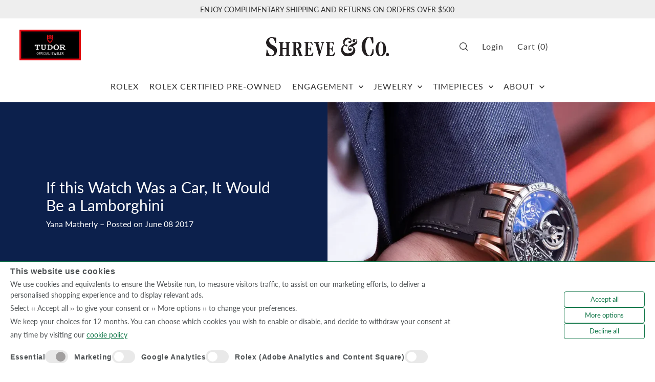

--- FILE ---
content_type: text/html; charset=utf-8
request_url: https://shreve.com/blogs/news/if-this-watch-was-a-car-it-would-be-a-lamborghini
body_size: 51868
content:
<!DOCTYPE html>
<html class="no-js supports-no-cookies" lang="en">
<script>
  (function(w, d, t, h, s, n) {
    w.FlodeskObject = n;
    var fn = function() {
      (w[n].q = w[n].q || []).push(arguments);
    };
    w[n] = w[n] || fn;
    var f = d.getElementsByTagName(t)[0];
    var v = '?v=' + Math.floor(new Date().getTime() / (120 * 1000)) * 60;
    var sm = d.createElement(t);
    sm.async = true;
    sm.type = 'module';
    sm.src = h + s + '.mjs' + v;
    f.parentNode.insertBefore(sm, f);
    var sn = d.createElement(t);
    sn.async = true;
    sn.noModule = true;
    sn.src = h + s + '.js' + v;
    f.parentNode.insertBefore(sn, f);
  })(window, document, 'script', 'https://assets.flodesk.com', '/universal', 'fd');
</script>  
<head>
  <meta charset="utf-8">
  

 <!-- default to true --><!-- Contain template--><!-- setting name: pluginseo_pageTitleTruncateEnableForArticles-->
    <!-- setting value: true --><!-- pageTitleTemplate: %% article.title %% -->
  <!-- pageTitleToParse": If this Watch Was a Car, It Would Be a Lamborghini -->
  <!-- pageTitleTruncateApplicable: true -->

  <!-- pluginseo_pageTitleTemplateApplyToAll: false -->
  <!-- pageTitleTruncateApplicable: true --><!-- Custom page title: No --><title>If this Watch Was a Car, It Would Be a Lamborghini | Shreve &amp; Co. Jewelers</title> <!-- default to true --><!-- Contain template--><!-- setting name: pluginseo_metaDescriptionTruncateEnableForArticles-->
    <!-- setting value: true --><!-- metaDescriptionTemplate: %% article.excerpt_or_content %% -->
  <!-- metaDescriptionToParse": “We’re like licorice,” said Jerry Garcia of The Grateful Dead, “not everyone likes licorice, but the people who like licorice really like licorice.” Trying to be things to all people often means you’re nothing to nobody. With that laser focused mindset, comes watches from Roger Dubuis. To create a watch, knowing only a -->
  <!-- metaDescriptionTruncateApplicable: true -->

  <!-- pluginseo_metaDescriptionTemplateApplyToAll: false -->
  <!-- metaDescriptionTruncateApplicable: true --><!-- No-->
      <!--1--><meta name="description" content="“We’re like licorice,” said Jerry Garcia of The Grateful Dead, “not everyone likes licorice, but the people who like licorice really like licorice.” Trying to be things t" /><script data-desc="seo-news" type="application/ld+json">
    {
      "@context": "http://schema.org",
      "@type": "NewsArticle",
      "mainEntityOfPage": {
        "@type": "WebPage",
        "@id": "https://shreve.com"
      },
      "headline": "If this Watch Was a Car, It Would Be a Lamborghini","image": {
        "@type": "ImageObject",
        "url": "https://shreve.com/cdn/shop/articles/download_-_2023-03-01T113751.525_800x800.webp?v=1677688697",
        "height": "800px",
        "width": "800px"
      },"dateModified": "2017-06-08 12:00:00 -0400",
      "datePublished": "2022-08-15 09:04:58 -0400",
      "author": {
        "@type": "Person",
        "name": "Yana Matherly"
      },
       "publisher": {
        "@type": "Organization",
        "@id": "https://shreve.com#organization"
      },
      "description": "“We’re like licorice,” said Jerry Garcia of The Grateful Dead, “not everyone likes licorice, but the people who like licorice really like licorice.” Trying to b..."
    }
  </script><script data-desc="seo-breadcrumb-list" type="application/ld+json">
{
  "@context": "http://schema.org",
  "@type": "BreadcrumbList",
  "itemListElement": [{
        "@type": "ListItem",
        "position": 1,
        "item": {
          "@id": "https://shreve.com/blogs/news",
          "name": "Jewelry and Timepiece News"
        }
      },{
        "@type": "ListItem",
        "position": 2,
        "item": {
          "@id": "https://shreve.com/blogs/news/if-this-watch-was-a-car-it-would-be-a-lamborghini",
          "name": "If this Watch Was a Car, It Would Be a Lamborghini"
        }
      }]
}
</script><script data-desc="seo-organization" type="application/ld+json">
  {
    "@context": "http://schema.org",
    "@type": "Organization",
    "@id": "https://shreve.com#organization",
    "name": "Shreve &amp; Co. Jewelers",
    "url": "https://shreve.com","sameAs": []
  }
</script><script data-desc="seo-website" type="application/ld+json">
  {
    "@context": "http://schema.org",
    "@type": "WebSite",
    "name": "Shreve &amp; Co. Jewelers",
    "url": "https://shreve.com",
    "potentialAction": {
      "@type": "SearchAction",
      "target": "https://shreve.com/search?q={search_term_string}",
      "query-input": "required name=search_term_string"
    }
  }
</script><meta name="pluginseo" content="Plug in SEO Plus" data-ptf="s-te_ar-ap" data-mdf="s-me-tr" />

  <meta http-equiv="X-UA-Compatible" content="IE=edge">
  <meta name="viewport" content="width=device-width,initial-scale=1">
  <meta name="theme-color" content="#eeeeee"><link rel="canonical" href="https://shreve.com/blogs/news/if-this-watch-was-a-car-it-would-be-a-lamborghini"><script src="https://code.jquery.com/jquery-3.6.0.min.js"  ></script>
  <link rel="preconnect" href="https://cdn.shopify.com" crossorigin><link rel="preconnect" href="https://fonts.shopifycdn.com" crossorigin><!-- Google Tag Manager -->
    <script>(function(w,d,s,l,i){w[l]=w[l]||[];w[l].push({'gtm.start':
    new Date().getTime(),event:'gtm.js'});var f=d.getElementsByTagName(s)[0],
    j=d.createElement(s),dl=l!='dataLayer'?'&l='+l:'';j.async=true;j.src=
    'https://www.googletagmanager.com/gtm.js?id='+i+dl;f.parentNode.insertBefore(j,f);
    })(window,document,'script','dataLayer','GTM-NK4R33H');</script>
    <!-- End Google Tag Manager -->



  
    <!-- Preload onDomain stylesheets and script libraries -->
  <link rel="preload" href="//shreve.com/cdn/shop/t/22/assets/theme.css?v=151227065892732242201751281780" as="style">
  <link rel="preload" href="//shreve.com/cdn/shop/t/22/assets/theme.js?v=56126781749537720041698183053" as="script">

  
    <link rel="shortcut icon" href="//shreve.com/cdn/shop/files/shreve_favicon_32x32_5850be97-b815-4682-bd9b-0a855b502378.png?crop=center&height=32&v=1686676044&width=32" type="image/png" />
  

  


  

  
  
  

    

    

  

  
  

 

  

  

  

  

  

  

  
<meta property="og:image" content="http://shreve.com/cdn/shop/articles/download_-_2023-03-01T113751.525.webp?v=1677688697">
  <meta property="og:image:secure_url" content="https://shreve.com/cdn/shop/articles/download_-_2023-03-01T113751.525.webp?v=1677688697">
  <meta property="og:image:width" content="1080">
  <meta property="og:image:height" content="1080"><meta property="og:site_name" content="Shreve &amp; Co. Jewelers">


<meta name="twitter:card" content="summary_large_image"><meta name="twitter:site" content="@"><meta name="twitter:title" content="If this Watch Was a Car, It Would Be a Lamborghini">
  <meta name="twitter:description" content="“We’re like licorice,” said Jerry Garcia of The Grateful Dead, “not everyone likes licorice, but the people who like licorice really like licorice.” Trying to be things to all people often means you’r"><meta property="twitter:image" content="https://shreve.com/cdn/shop/articles/download_-_2023-03-01T113751.525.webp?crop=center&height=1024&v=1677688697&width=1024">
  
 <script type="application/ld+json">
   {
     "@context": "https://schema.org",
     "@type": "BlogPosting",
     "author": {
       "@type": "Person",
       "name": "Yana Matherly"
     },
     "datePublished": "2022-08-15",
     "headline": "If this Watch Was a Car, It Would Be a Lamborghini",
     "image": "articles/download_-_2023-03-01T113751.525.webp",
     "publisher": {
       "@type": "Organization",
       "name": "Shreve &amp; Co. Jewelers",
       "url": "/"
       
     },
     "dateModified": "2017-06-08",
     "mainEntityOfPage": "/blogs/news/if-this-watch-was-a-car-it-would-be-a-lamborghini"
   }
 </script>



  <script src="//shreve.com/cdn/shop/t/22/assets/theme.js?v=56126781749537720041698183053" defer></script>

  <script type='text/javascript' src='/apps/wlm/js/wlm-1.1.js?v=2.0'></script>


 
 









<style type="text/css">.wlm-message-pnf{text-align:center}#wlm-pwd-form{padding:30px 0;text-align:center}#wlm-wrapper{display:inline-block}#wlm-pwd-error{display:none;color:#FB8077;text-align:left;margin-top:10px;font-size:1.3rem}#wlm-pwd-error.wlm-error{border:1px solid #FB8077}#wlm-pwd-form-button{display:inline-block !important;height:auto !important;padding:8px 15px !important;background:black;border-radius:0 !important;color:#fff !important;text-decoration:none !important;vertical-align:top}.wlm-instantclick-fix,.wlm-item-selector{position:absolute;z-index:-999;display:none;height:0;width:0;font-size:0;line-height:0}#wlm-pwd-msg{margin-bottom:20px;text-align:left}#wlm-pwd-msg>p{margin-top:0;margin-bottom:0}.wlm-form-holder{display:flex}#wlm-pwd{border-color:black;border-width:1px;border-right:0;padding:0 10px}#wlm-pwd:focus-visible{outline:0}</style>


















































































<script type='text/javascript'>wlm.arrHideLinksByAuth.may['iMD7311366'] ='a[href$="/products/38mm-tangente-watch-with-black-dial-in-stainless-steel-strap-uber-edition"],a[href*="/products/38mm-tangente-watch-with-black-dial-in-stainless-steel-strap-uber-edition/"],a[href*="/products/38mm-tangente-watch-with-black-dial-in-stainless-steel-strap-uber-edition?"],a[href*="/products/38mm-tangente-watch-with-black-dial-in-stainless-steel-strap-uber-edition#"]';</script><script type='text/javascript'>wlm.arrHideLinksByAuth.may['iMD7311366'] ='a[href$="/products/38mm-tangente-watch-with-black-dial-in-stainless-steel-strap-uber-edition"],a[href*="/products/38mm-tangente-watch-with-black-dial-in-stainless-steel-strap-uber-edition/"],a[href*="/products/38mm-tangente-watch-with-black-dial-in-stainless-steel-strap-uber-edition?"],a[href*="/products/38mm-tangente-watch-with-black-dial-in-stainless-steel-strap-uber-edition#"]';</script>



<script type='text/javascript'>wlm.arrHideLinksByAuth.may['iMD7311830'] ='a[href$="/products/40mm-zurich-worldtimer-with-black-dial-in-stainless-steel-strap-uber-edition"],a[href*="/products/40mm-zurich-worldtimer-with-black-dial-in-stainless-steel-strap-uber-edition/"],a[href*="/products/40mm-zurich-worldtimer-with-black-dial-in-stainless-steel-strap-uber-edition?"],a[href*="/products/40mm-zurich-worldtimer-with-black-dial-in-stainless-steel-strap-uber-edition#"]';</script><script type='text/javascript'>wlm.arrHideLinksByAuth.may['iMD7311830'] ='a[href$="/products/40mm-zurich-worldtimer-with-black-dial-in-stainless-steel-strap-uber-edition"],a[href*="/products/40mm-zurich-worldtimer-with-black-dial-in-stainless-steel-strap-uber-edition/"],a[href*="/products/40mm-zurich-worldtimer-with-black-dial-in-stainless-steel-strap-uber-edition?"],a[href*="/products/40mm-zurich-worldtimer-with-black-dial-in-stainless-steel-strap-uber-edition#"]';</script>



<script type='text/javascript'>wlm.arrHideLinksByAuth.may['kph2345686'] ='a[href$="/products/pilots-watch-top-gun-heart15-in-ceratanium-limited-edition"],a[href*="/products/pilots-watch-top-gun-heart15-in-ceratanium-limited-edition/"],a[href*="/products/pilots-watch-top-gun-heart15-in-ceratanium-limited-edition?"],a[href*="/products/pilots-watch-top-gun-heart15-in-ceratanium-limited-edition#"]';</script><script type='text/javascript'>wlm.arrHideLinksByAuth.may['kph2345686'] ='a[href$="/products/pilots-watch-top-gun-heart15-in-ceratanium-limited-edition"],a[href*="/products/pilots-watch-top-gun-heart15-in-ceratanium-limited-edition/"],a[href*="/products/pilots-watch-top-gun-heart15-in-ceratanium-limited-edition?"],a[href*="/products/pilots-watch-top-gun-heart15-in-ceratanium-limited-edition#"]';</script>






<script type='text/javascript'>

wlm.navigateByLocation();

wlm.jq(document).ready(function(){
wlm.removeLinks();
});
</script>


<script>window.performance && window.performance.mark && window.performance.mark('shopify.content_for_header.start');</script><meta name="facebook-domain-verification" content="p2fnl7ed8y6ygch5vt5339n5539azx">
<meta id="shopify-digital-wallet" name="shopify-digital-wallet" content="/61875781796/digital_wallets/dialog">
<meta name="shopify-checkout-api-token" content="960ce8846f8994b3f3482b6e01ad4149">
<meta id="in-context-paypal-metadata" data-shop-id="61875781796" data-venmo-supported="false" data-environment="production" data-locale="en_US" data-paypal-v4="true" data-currency="USD">
<link rel="alternate" type="application/atom+xml" title="Feed" href="/blogs/news.atom" />
<script async="async" src="/checkouts/internal/preloads.js?locale=en-US"></script>
<link rel="preconnect" href="https://shop.app" crossorigin="anonymous">
<script async="async" src="https://shop.app/checkouts/internal/preloads.js?locale=en-US&shop_id=61875781796" crossorigin="anonymous"></script>
<script id="apple-pay-shop-capabilities" type="application/json">{"shopId":61875781796,"countryCode":"US","currencyCode":"USD","merchantCapabilities":["supports3DS"],"merchantId":"gid:\/\/shopify\/Shop\/61875781796","merchantName":"Shreve \u0026 Co. Jewelers","requiredBillingContactFields":["postalAddress","email","phone"],"requiredShippingContactFields":["postalAddress","email","phone"],"shippingType":"shipping","supportedNetworks":["visa","masterCard","amex"],"total":{"type":"pending","label":"Shreve \u0026 Co. Jewelers","amount":"1.00"},"shopifyPaymentsEnabled":true,"supportsSubscriptions":true}</script>
<script id="shopify-features" type="application/json">{"accessToken":"960ce8846f8994b3f3482b6e01ad4149","betas":["rich-media-storefront-analytics"],"domain":"shreve.com","predictiveSearch":true,"shopId":61875781796,"locale":"en"}</script>
<script>var Shopify = Shopify || {};
Shopify.shop = "shreve-co-jewelers.myshopify.com";
Shopify.locale = "en";
Shopify.currency = {"active":"USD","rate":"1.0"};
Shopify.country = "US";
Shopify.theme = {"name":"Shreve \u0026 Co. ADA 1","id":138758619300,"schema_name":"Forge","schema_version":"2.2.0","theme_store_id":null,"role":"main"};
Shopify.theme.handle = "null";
Shopify.theme.style = {"id":null,"handle":null};
Shopify.cdnHost = "shreve.com/cdn";
Shopify.routes = Shopify.routes || {};
Shopify.routes.root = "/";</script>
<script type="module">!function(o){(o.Shopify=o.Shopify||{}).modules=!0}(window);</script>
<script>!function(o){function n(){var o=[];function n(){o.push(Array.prototype.slice.apply(arguments))}return n.q=o,n}var t=o.Shopify=o.Shopify||{};t.loadFeatures=n(),t.autoloadFeatures=n()}(window);</script>
<script>
  window.ShopifyPay = window.ShopifyPay || {};
  window.ShopifyPay.apiHost = "shop.app\/pay";
  window.ShopifyPay.redirectState = null;
</script>
<script id="shop-js-analytics" type="application/json">{"pageType":"article"}</script>
<script defer="defer" async type="module" src="//shreve.com/cdn/shopifycloud/shop-js/modules/v2/client.init-shop-cart-sync_BdyHc3Nr.en.esm.js"></script>
<script defer="defer" async type="module" src="//shreve.com/cdn/shopifycloud/shop-js/modules/v2/chunk.common_Daul8nwZ.esm.js"></script>
<script type="module">
  await import("//shreve.com/cdn/shopifycloud/shop-js/modules/v2/client.init-shop-cart-sync_BdyHc3Nr.en.esm.js");
await import("//shreve.com/cdn/shopifycloud/shop-js/modules/v2/chunk.common_Daul8nwZ.esm.js");

  window.Shopify.SignInWithShop?.initShopCartSync?.({"fedCMEnabled":true,"windoidEnabled":true});

</script>
<script>
  window.Shopify = window.Shopify || {};
  if (!window.Shopify.featureAssets) window.Shopify.featureAssets = {};
  window.Shopify.featureAssets['shop-js'] = {"shop-cart-sync":["modules/v2/client.shop-cart-sync_QYOiDySF.en.esm.js","modules/v2/chunk.common_Daul8nwZ.esm.js"],"init-fed-cm":["modules/v2/client.init-fed-cm_DchLp9rc.en.esm.js","modules/v2/chunk.common_Daul8nwZ.esm.js"],"shop-button":["modules/v2/client.shop-button_OV7bAJc5.en.esm.js","modules/v2/chunk.common_Daul8nwZ.esm.js"],"init-windoid":["modules/v2/client.init-windoid_DwxFKQ8e.en.esm.js","modules/v2/chunk.common_Daul8nwZ.esm.js"],"shop-cash-offers":["modules/v2/client.shop-cash-offers_DWtL6Bq3.en.esm.js","modules/v2/chunk.common_Daul8nwZ.esm.js","modules/v2/chunk.modal_CQq8HTM6.esm.js"],"shop-toast-manager":["modules/v2/client.shop-toast-manager_CX9r1SjA.en.esm.js","modules/v2/chunk.common_Daul8nwZ.esm.js"],"init-shop-email-lookup-coordinator":["modules/v2/client.init-shop-email-lookup-coordinator_UhKnw74l.en.esm.js","modules/v2/chunk.common_Daul8nwZ.esm.js"],"pay-button":["modules/v2/client.pay-button_DzxNnLDY.en.esm.js","modules/v2/chunk.common_Daul8nwZ.esm.js"],"avatar":["modules/v2/client.avatar_BTnouDA3.en.esm.js"],"init-shop-cart-sync":["modules/v2/client.init-shop-cart-sync_BdyHc3Nr.en.esm.js","modules/v2/chunk.common_Daul8nwZ.esm.js"],"shop-login-button":["modules/v2/client.shop-login-button_D8B466_1.en.esm.js","modules/v2/chunk.common_Daul8nwZ.esm.js","modules/v2/chunk.modal_CQq8HTM6.esm.js"],"init-customer-accounts-sign-up":["modules/v2/client.init-customer-accounts-sign-up_C8fpPm4i.en.esm.js","modules/v2/client.shop-login-button_D8B466_1.en.esm.js","modules/v2/chunk.common_Daul8nwZ.esm.js","modules/v2/chunk.modal_CQq8HTM6.esm.js"],"init-shop-for-new-customer-accounts":["modules/v2/client.init-shop-for-new-customer-accounts_CVTO0Ztu.en.esm.js","modules/v2/client.shop-login-button_D8B466_1.en.esm.js","modules/v2/chunk.common_Daul8nwZ.esm.js","modules/v2/chunk.modal_CQq8HTM6.esm.js"],"init-customer-accounts":["modules/v2/client.init-customer-accounts_dRgKMfrE.en.esm.js","modules/v2/client.shop-login-button_D8B466_1.en.esm.js","modules/v2/chunk.common_Daul8nwZ.esm.js","modules/v2/chunk.modal_CQq8HTM6.esm.js"],"shop-follow-button":["modules/v2/client.shop-follow-button_CkZpjEct.en.esm.js","modules/v2/chunk.common_Daul8nwZ.esm.js","modules/v2/chunk.modal_CQq8HTM6.esm.js"],"lead-capture":["modules/v2/client.lead-capture_BntHBhfp.en.esm.js","modules/v2/chunk.common_Daul8nwZ.esm.js","modules/v2/chunk.modal_CQq8HTM6.esm.js"],"checkout-modal":["modules/v2/client.checkout-modal_CfxcYbTm.en.esm.js","modules/v2/chunk.common_Daul8nwZ.esm.js","modules/v2/chunk.modal_CQq8HTM6.esm.js"],"shop-login":["modules/v2/client.shop-login_Da4GZ2H6.en.esm.js","modules/v2/chunk.common_Daul8nwZ.esm.js","modules/v2/chunk.modal_CQq8HTM6.esm.js"],"payment-terms":["modules/v2/client.payment-terms_MV4M3zvL.en.esm.js","modules/v2/chunk.common_Daul8nwZ.esm.js","modules/v2/chunk.modal_CQq8HTM6.esm.js"]};
</script>
<script>(function() {
  var isLoaded = false;
  function asyncLoad() {
    if (isLoaded) return;
    isLoaded = true;
    var urls = ["\/\/cdn.shopify.com\/s\/files\/1\/0257\/0108\/9360\/t\/85\/assets\/usf-license.js?shop=shreve-co-jewelers.myshopify.com"];
    for (var i = 0; i < urls.length; i++) {
      var s = document.createElement('script');
      s.type = 'text/javascript';
      s.async = true;
      s.src = urls[i];
      var x = document.getElementsByTagName('script')[0];
      x.parentNode.insertBefore(s, x);
    }
  };
  if(window.attachEvent) {
    window.attachEvent('onload', asyncLoad);
  } else {
    window.addEventListener('load', asyncLoad, false);
  }
})();</script>
<script id="__st">var __st={"a":61875781796,"offset":-18000,"reqid":"34405dfb-16ac-40fe-8785-d86bf6b5380c-1768941111","pageurl":"shreve.com\/blogs\/news\/if-this-watch-was-a-car-it-would-be-a-lamborghini","s":"articles-558776254628","u":"8a66db2c5dd0","p":"article","rtyp":"article","rid":558776254628};</script>
<script>window.ShopifyPaypalV4VisibilityTracking = true;</script>
<script id="captcha-bootstrap">!function(){'use strict';const t='contact',e='account',n='new_comment',o=[[t,t],['blogs',n],['comments',n],[t,'customer']],c=[[e,'customer_login'],[e,'guest_login'],[e,'recover_customer_password'],[e,'create_customer']],r=t=>t.map((([t,e])=>`form[action*='/${t}']:not([data-nocaptcha='true']) input[name='form_type'][value='${e}']`)).join(','),a=t=>()=>t?[...document.querySelectorAll(t)].map((t=>t.form)):[];function s(){const t=[...o],e=r(t);return a(e)}const i='password',u='form_key',d=['recaptcha-v3-token','g-recaptcha-response','h-captcha-response',i],f=()=>{try{return window.sessionStorage}catch{return}},m='__shopify_v',_=t=>t.elements[u];function p(t,e,n=!1){try{const o=window.sessionStorage,c=JSON.parse(o.getItem(e)),{data:r}=function(t){const{data:e,action:n}=t;return t[m]||n?{data:e,action:n}:{data:t,action:n}}(c);for(const[e,n]of Object.entries(r))t.elements[e]&&(t.elements[e].value=n);n&&o.removeItem(e)}catch(o){console.error('form repopulation failed',{error:o})}}const l='form_type',E='cptcha';function T(t){t.dataset[E]=!0}const w=window,h=w.document,L='Shopify',v='ce_forms',y='captcha';let A=!1;((t,e)=>{const n=(g='f06e6c50-85a8-45c8-87d0-21a2b65856fe',I='https://cdn.shopify.com/shopifycloud/storefront-forms-hcaptcha/ce_storefront_forms_captcha_hcaptcha.v1.5.2.iife.js',D={infoText:'Protected by hCaptcha',privacyText:'Privacy',termsText:'Terms'},(t,e,n)=>{const o=w[L][v],c=o.bindForm;if(c)return c(t,g,e,D).then(n);var r;o.q.push([[t,g,e,D],n]),r=I,A||(h.body.append(Object.assign(h.createElement('script'),{id:'captcha-provider',async:!0,src:r})),A=!0)});var g,I,D;w[L]=w[L]||{},w[L][v]=w[L][v]||{},w[L][v].q=[],w[L][y]=w[L][y]||{},w[L][y].protect=function(t,e){n(t,void 0,e),T(t)},Object.freeze(w[L][y]),function(t,e,n,w,h,L){const[v,y,A,g]=function(t,e,n){const i=e?o:[],u=t?c:[],d=[...i,...u],f=r(d),m=r(i),_=r(d.filter((([t,e])=>n.includes(e))));return[a(f),a(m),a(_),s()]}(w,h,L),I=t=>{const e=t.target;return e instanceof HTMLFormElement?e:e&&e.form},D=t=>v().includes(t);t.addEventListener('submit',(t=>{const e=I(t);if(!e)return;const n=D(e)&&!e.dataset.hcaptchaBound&&!e.dataset.recaptchaBound,o=_(e),c=g().includes(e)&&(!o||!o.value);(n||c)&&t.preventDefault(),c&&!n&&(function(t){try{if(!f())return;!function(t){const e=f();if(!e)return;const n=_(t);if(!n)return;const o=n.value;o&&e.removeItem(o)}(t);const e=Array.from(Array(32),(()=>Math.random().toString(36)[2])).join('');!function(t,e){_(t)||t.append(Object.assign(document.createElement('input'),{type:'hidden',name:u})),t.elements[u].value=e}(t,e),function(t,e){const n=f();if(!n)return;const o=[...t.querySelectorAll(`input[type='${i}']`)].map((({name:t})=>t)),c=[...d,...o],r={};for(const[a,s]of new FormData(t).entries())c.includes(a)||(r[a]=s);n.setItem(e,JSON.stringify({[m]:1,action:t.action,data:r}))}(t,e)}catch(e){console.error('failed to persist form',e)}}(e),e.submit())}));const S=(t,e)=>{t&&!t.dataset[E]&&(n(t,e.some((e=>e===t))),T(t))};for(const o of['focusin','change'])t.addEventListener(o,(t=>{const e=I(t);D(e)&&S(e,y())}));const B=e.get('form_key'),M=e.get(l),P=B&&M;t.addEventListener('DOMContentLoaded',(()=>{const t=y();if(P)for(const e of t)e.elements[l].value===M&&p(e,B);[...new Set([...A(),...v().filter((t=>'true'===t.dataset.shopifyCaptcha))])].forEach((e=>S(e,t)))}))}(h,new URLSearchParams(w.location.search),n,t,e,['guest_login'])})(!0,!0)}();</script>
<script integrity="sha256-4kQ18oKyAcykRKYeNunJcIwy7WH5gtpwJnB7kiuLZ1E=" data-source-attribution="shopify.loadfeatures" defer="defer" src="//shreve.com/cdn/shopifycloud/storefront/assets/storefront/load_feature-a0a9edcb.js" crossorigin="anonymous"></script>
<script crossorigin="anonymous" defer="defer" src="//shreve.com/cdn/shopifycloud/storefront/assets/shopify_pay/storefront-65b4c6d7.js?v=20250812"></script>
<script data-source-attribution="shopify.dynamic_checkout.dynamic.init">var Shopify=Shopify||{};Shopify.PaymentButton=Shopify.PaymentButton||{isStorefrontPortableWallets:!0,init:function(){window.Shopify.PaymentButton.init=function(){};var t=document.createElement("script");t.src="https://shreve.com/cdn/shopifycloud/portable-wallets/latest/portable-wallets.en.js",t.type="module",document.head.appendChild(t)}};
</script>
<script data-source-attribution="shopify.dynamic_checkout.buyer_consent">
  function portableWalletsHideBuyerConsent(e){var t=document.getElementById("shopify-buyer-consent"),n=document.getElementById("shopify-subscription-policy-button");t&&n&&(t.classList.add("hidden"),t.setAttribute("aria-hidden","true"),n.removeEventListener("click",e))}function portableWalletsShowBuyerConsent(e){var t=document.getElementById("shopify-buyer-consent"),n=document.getElementById("shopify-subscription-policy-button");t&&n&&(t.classList.remove("hidden"),t.removeAttribute("aria-hidden"),n.addEventListener("click",e))}window.Shopify?.PaymentButton&&(window.Shopify.PaymentButton.hideBuyerConsent=portableWalletsHideBuyerConsent,window.Shopify.PaymentButton.showBuyerConsent=portableWalletsShowBuyerConsent);
</script>
<script data-source-attribution="shopify.dynamic_checkout.cart.bootstrap">document.addEventListener("DOMContentLoaded",(function(){function t(){return document.querySelector("shopify-accelerated-checkout-cart, shopify-accelerated-checkout")}if(t())Shopify.PaymentButton.init();else{new MutationObserver((function(e,n){t()&&(Shopify.PaymentButton.init(),n.disconnect())})).observe(document.body,{childList:!0,subtree:!0})}}));
</script>
<link id="shopify-accelerated-checkout-styles" rel="stylesheet" media="screen" href="https://shreve.com/cdn/shopifycloud/portable-wallets/latest/accelerated-checkout-backwards-compat.css" crossorigin="anonymous">
<style id="shopify-accelerated-checkout-cart">
        #shopify-buyer-consent {
  margin-top: 1em;
  display: inline-block;
  width: 100%;
}

#shopify-buyer-consent.hidden {
  display: none;
}

#shopify-subscription-policy-button {
  background: none;
  border: none;
  padding: 0;
  text-decoration: underline;
  font-size: inherit;
  cursor: pointer;
}

#shopify-subscription-policy-button::before {
  box-shadow: none;
}

      </style>

<script>window.performance && window.performance.mark && window.performance.mark('shopify.content_for_header.end');</script>
<script>window._usfTheme={
    id:138758619300,
    name:"Forge",
    version:"2.2.0",
    vendor:"Underground",
    applied:1,
    assetUrl:"//shreve.com/cdn/shop/t/22/assets/usf-boot.js?v=166537427895494860841767726615"
};
window._usfCustomerTags = null;
window._usfCollectionId = null;
window._usfCollectionDefaultSort = null;
window._usfLocale = "en";
window._usfRootUrl = "\/";
window.usf = {
  settings: {"online":1,"version":"1.0.2.4112","shop":"shreve-co-jewelers.myshopify.com","siteId":"7026a2af-2b0b-429c-b93e-913c5cead3eb","resUrl":"//cdn.shopify.com/s/files/1/0257/0108/9360/t/85/assets/","analyticsApiUrl":"https://svc-16-analytics-usf.hotyon.com/set","searchSvcUrl":"https://svc-16-usf.hotyon.com/","enabledPlugins":["preview-usf"],"showGotoTop":1,"mobileBreakpoint":767,"decimals":2,"decimalDisplay":".","thousandSeparator":",","currency":"USD","priceLongFormat":"${0} USD","priceFormat":"${0}","plugins":{},"revision":86784762,"filters":{"filtersHorzStyle":"default","filtersHorzPosition":"left","filtersMobileStyle":"default"},"instantSearch":{"online":1,"searchBoxSelector":"input[name=q]","numOfSuggestions":6,"numOfProductMatches":6,"numOfCollections":4,"numOfPages":4,"layout":"two-columns","productDisplayType":"list","productColumnPosition":"left","productsPerRow":2,"showPopularProducts":1,"numOfPopularProducts":6,"numOfRecentSearches":5},"search":{"online":1,"sortFields":["r","title","-title","date","-date","price","-price"],"searchResultsUrl":"/pages/search-results","more":"more","itemsPerPage":28,"imageSizeType":"fixed","imageSize":"600,350","showSearchInputOnSearchPage":1,"showAltImage":1,"showVendor":1,"showSale":1,"showSoldOut":1,"canChangeUrl":1},"collections":{"online":1,"collectionsPageUrl":"/pages/collections"},"filterNavigation":{"showFilterArea":1,"showSingle":1,"showProductCount":1},"translation_en":{"search":"Search","latestSearches":"Latest searches","popularSearches":"Popular searches","viewAllResultsFor":"view all results for <span class=\"usf-highlight\">{0}</span>","viewAllResults":"view all results","noMatchesFoundFor":"No matches found for \"<b>{0}</b>\". Please try again with a different term.","productSearchResultWithTermSummary":"<b>{0}</b> results for '<b>{1}</b>'","productSearchResultSummary":"<b>{0}</b> products","productSearchNoResults":"<h2>No matching for '<b>{0}</b>'.</h2><p>But don't give up – check the filters, spelling or try less specific search terms.</p>","productSearchNoResultsEmptyTerm":"<h2>No results found.</h2><p>But don't give up – check the filters or try less specific terms.</p>","clearAll":"Clear all","clear":"Clear","clearAllFilters":"Clear all filters","clearFiltersBy":"Clear filters by {0}","filterBy":"Filter by {0}","sort":"Sort","sortBy_r":"Relevance","sortBy_title":"Title: A-Z","sortBy_-title":"Title: Z-A","sortBy_date":"Date: Old to New","sortBy_-date":"Date: New to Old","sortBy_price":"Price: Low to High","sortBy_-price":"Price: High to Low","sortBy_percentSale":"Percent sales: Low to High","sortBy_-percentSale":"Percent sales: High to Low","sortBy_-discount":"Discount: High to Low","sortBy_bestselling":"Best selling","sortBy_-available":"Inventory: High to Low","sortBy_producttype":"Product Type: A-Z","sortBy_-producttype":"Product Type: Z-A","sortBy_random":"Random","filters":"Filters","filterOptions":"Filter options","clearFilterOptions":"Clear all filter options","youHaveViewed":"You've viewed {0} of {1} products","loadMore":"Load more","loadPrev":"Load previous","productMatches":"Product matches","trending":"Trending","didYouMean":"Sorry, nothing found for '<b>{0}</b>'.<br>Did you mean '<b>{1}</b>'?","searchSuggestions":"Search suggestions","popularSearch":"Popular search","quantity":"Quantity","selectedVariantNotAvailable":"The selected variant is not available.","addToCart":"Add to cart","seeFullDetails":"See full details","chooseOptions":"Choose options","quickView":"Quick view","sale":"Sale","save":"Save","soldOut":"Sold out","viewItems":"View items","more":"More","all":"All","prevPage":"Previous page","gotoPage":"Go to page {0}","nextPage":"Next page","from":"From","collections":"Collections","pages":"Pages","sortBy_option:Non-Refundable Deposit":"Non-Refundable Deposit: A-Z","sortBy_-option:Non-Refundable Deposit":"Non-Refundable Deposit: Z-A","sortBy_option:ECOM ID":"ECOM ID: A-Z","sortBy_-option:ECOM ID":"ECOM ID: Z-A"}}
}
</script>
<script src="//shreve.com/cdn/shop/t/22/assets/usf-boot.js?v=166537427895494860841767726615" async></script>


  

<style data-shopify>

@font-face {
  font-family: Lato;
  font-weight: 400;
  font-style: normal;
  font-display: swap;
  src: url("//shreve.com/cdn/fonts/lato/lato_n4.c3b93d431f0091c8be23185e15c9d1fee1e971c5.woff2") format("woff2"),
       url("//shreve.com/cdn/fonts/lato/lato_n4.d5c00c781efb195594fd2fd4ad04f7882949e327.woff") format("woff");
}

@font-face {
  font-family: Lato;
  font-weight: 700;
  font-style: normal;
  font-display: swap;
  src: url("//shreve.com/cdn/fonts/lato/lato_n7.900f219bc7337bc57a7a2151983f0a4a4d9d5dcf.woff2") format("woff2"),
       url("//shreve.com/cdn/fonts/lato/lato_n7.a55c60751adcc35be7c4f8a0313f9698598612ee.woff") format("woff");
}

@font-face {
  font-family: Lato;
  font-weight: 400;
  font-style: italic;
  font-display: swap;
  src: url("//shreve.com/cdn/fonts/lato/lato_i4.09c847adc47c2fefc3368f2e241a3712168bc4b6.woff2") format("woff2"),
       url("//shreve.com/cdn/fonts/lato/lato_i4.3c7d9eb6c1b0a2bf62d892c3ee4582b016d0f30c.woff") format("woff");
}

@font-face {
  font-family: Lato;
  font-weight: 700;
  font-style: italic;
  font-display: swap;
  src: url("//shreve.com/cdn/fonts/lato/lato_i7.16ba75868b37083a879b8dd9f2be44e067dfbf92.woff2") format("woff2"),
       url("//shreve.com/cdn/fonts/lato/lato_i7.4c07c2b3b7e64ab516aa2f2081d2bb0366b9dce8.woff") format("woff");
}

@font-face {
  font-family: Lato;
  font-weight: 400;
  font-style: normal;
  font-display: swap;
  src: url("//shreve.com/cdn/fonts/lato/lato_n4.c3b93d431f0091c8be23185e15c9d1fee1e971c5.woff2") format("woff2"),
       url("//shreve.com/cdn/fonts/lato/lato_n4.d5c00c781efb195594fd2fd4ad04f7882949e327.woff") format("woff");
}

@font-face {
  font-family: Lato;
  font-weight: 400;
  font-style: normal;
  font-display: swap;
  src: url("//shreve.com/cdn/fonts/lato/lato_n4.c3b93d431f0091c8be23185e15c9d1fee1e971c5.woff2") format("woff2"),
       url("//shreve.com/cdn/fonts/lato/lato_n4.d5c00c781efb195594fd2fd4ad04f7882949e327.woff") format("woff");
}

:root {
  --heading-family: Lato;
  --heading-weight: 400;
  --heading-style: normal;
  --heading-spacing: 0px;
  --heading-align: center;

  --main-family: Lato;
  --main-weight: 400;
  --main-style: normal;
  --main-spacing: 0px;

  --nav-family: Lato;
  --nav-weight: 400;
  --nav-style: normal;
  --nav-spacing: 1px;
  --nav-transform: unset;

  --font-size: 16px;
  --nav-size: 16px;
  --h1-size: 30px;
  --h2-size: 24px;
  --h3-size: 20px;
  --h4-size: calc(var(--font-size) + 2px);
  --h5-size: calc(var(--font-size) + 1px);

  --font-size-sm: calc(16px - 2px);
  --font-size-reset: 16px;

  --buttons-transform: uppercase;
  --buttons-border-weight: 1px;
  --buttons-corners: 0;
  --buttons-spacing: 0px;
  --form-border-weight: 1px;

  --slideout-desktop: 550px;
  --slideout-desktop-n: -550px;
  --slideout-mobile: 100%;
  --slideout-mobile-n: -100%;

  --keyboard-focus: #dddddd;
  --keyboard-border-style: solid;
  --keyboard-border-weight: 1px;
  --keyboard-border-offset-weight: -1px;

  --scheme-1-bg: #ffffff;
  --scheme-1-text: #333333;
  --scheme-1-hover: #333333;

  --scheme-2-bg: #d7d7d7;
  --scheme-2-text: #333333;
  --scheme-2-hover: #333333;

  --scheme-3-bg-light: #1a45a4;
  --scheme-3-bg: #0c204c;
  --scheme-3-text: #FFFFFF;
  --scheme-3-hover: #ffffff;

  --background: #FFFFFF;
  --background-dark: #cccccc;
  --text-color-light: #737373;
  --text-color: #333333;
  --forms-bg: #f5f5f5;
  --dotted-color: #D7D7D7;
  --sale-color: #BF3333;
  --sale-color-dark: #6e1e1e;
  --sale-color-light: #dc7c7c;
  --announcement-bg: #eeeeee;
  --announcement-text: #333333;
  --announcement-hover: #FFFFFF;
  --mobile-header-bg: #ffffff;
  --mobile-header-text: #333333;
  --header-bg: #ffffff;
  --header-text: #333333;
  --header-hover: #333333;
  --button-bg: #0c204c;
  --button-text: #FFFFFF;
  --button-hover: #0c204c;
  --secondary-button-bg: #0c204c;
  --secondary-button-text: #ffffff;
  --secondary-button-hover: #0c204c;
  --swatch-accent: #0c204c;
  --gold-swatch:#f1ca8b;
  --rose-gold-swatch:#e2a79f;
  --silver-swatch:#d5d7d8;
  --platinum-swatch:#757575;
  --copper-swatch:#bd6f2c;
  --directional-bg: #0c204c;
  --directional-text: #ffffff;
  --directional-hover: #ffffff;
  --footer-bg: #0c204c;
  --footer-text: #ffffff;
  --footer-hover: #ffffff;
  --error-msg-dark: #BF3333;
  --error-msg-light: #fcf5f5;
  --success-msg-dark: #43664a;
  --success-msg-light: #a8cbaf;
  --slideshow-btn-height: 34px;
  --slideshow-btn-width: 34px;
  --masonry-padding: 20px;
  --section-padding: 40px;
  --section-background: transparent;
  --section-overlay-color: 0, 0, 0;
  --section-overlay-opacity: 0;
  --placeholder-background: rgba(51, 51, 51, 0.7);
  --placeholder-fill: rgba(51, 51, 51, 0.3);

  --color-body-text: var(--text-color);
  --color-body: var(--background);
  --color-bg: var(--background);

  --star-active: rgb(51, 51, 51);
  --star-inactive: rgb(128, 128, 128);
}
.ajax-cart__free-shipping .cart-shipping-countdown {
  background-color: var(--scheme-1-bg);
  color: var(--scheme-1-text);
}
.ajax-cart__free-shipping p, .ajax-cart__free-shipping span, .ajax-cart__free-shipping small {
  color: var(--scheme-1-text);
}
.cart-shipping-countdown__meter {
  background-color: var(--scheme-1-text);
}
.cart-shipping-countdown__meter > span {
  background-color: var(--swatch-accent);
}
.product-form__upsell-item--outer {
  background-color: var(--scheme-2-bg);
}
.product-form__upsell-info--inner p,
.product-form__upsell-info--inner a,
.product-form__upsell-info--inner span,
.product-form_upsell-buttons .btn-border-link {
  color: var(--scheme-2-text);
}
.product-form_upsell-buttons .btn-border-link:before, .product-form_upsell-buttons .btn-border-link:after,
.product-form_upsell-buttons .btn-border-link span:before, .product-form_upsell-buttons .btn-border-link span:after {
  background-color: var(--scheme-2-text);
}
@media (max-width: 740px) {
  :root {
    --font-size: calc(16px - (16px * 0.15));
    --nav-size: calc(16px - (16px * 0.15));
    --h1-size: calc(30px - (30px * 0.15));
    --h2-size: calc(24px - (24px * 0.15));
    --h3-size: calc(20px - (20px * 0.15));
  }
}/* ---- Custom Metal CSS Colors ----*/
  [data-swatch-color="yellow-gold"],
  [data-swatch-color="gold"],
  [data-swatch-color="10kt-gold"],
  [data-swatch-color="10kt-yellow-gold"],
  [data-swatch-color="14kt-gold"],
  [data-swatch-color="14kt-yellow-gold"],
  [data-swatch-color="18kt-gold"],
  [data-swatch-color="18kt-yellow-gold"],
  [data-swatch-color="22kt-gold"],
  [data-swatch-color="22kt-yellow-gold"],
  [data-swatch-color="24kt-gold"],
  [data-swatch-color="24kt-yellow-gold"] {
    background: var(--gold-swatch) !important;
  }

  [data-swatch-color="rose-gold"],
  [data-swatch-color="10kt-rose-gold"],
  [data-swatch-color="14kt-rose-gold"],
  [data-swatch-color="18kt-rose-gold"],
  [data-swatch-color="22kt-rose-gold"],
  [data-swatch-color="24kt-rose-gold"]     {
    background: var(--rose-gold-swatch) !important;
  }

  [data-swatch-color="10kt-white-gold"],
  [data-swatch-color="14kt-white-gold"],
  [data-swatch-color="18kt-white-gold"],
  [data-swatch-color="22kt-white-gold"],
  [data-swatch-color="24kt-white-gold"],
  [data-swatch-color="white-gold"],
  [data-swatch-color="silver"],
  [data-swatch-color="sterling-silver"],
  [data-swatch-color="925-silver"] {
    background: var(--silver-swatch) !important;
  }

  [data-swatch-color="platinum"] {
    background: var(--platinum-swatch) !important;
  }

  [data-swatch-color="copper"] {
    background: var(--copper-swatch) !important;
  }/* ---- Custom Metal KT labels ----*/
  .swatches__swatch--color [data-swatch-color="10kt-gold"]:after,
  .swatches__swatch--color [data-swatch-color="10kt-yellow-gold"]:after,
  .swatches__swatch--color [data-swatch-color="10kt-white-gold"]:after,
  .swatches__swatch--color [data-swatch-color="10kt-rose-gold"]:after {
    content: '10kt';
    color: var(--text-color);
    font-size: 11px;
    position: absolute;
    left: 50%;
    top: 50%;
    transform: translate(-50%, -50%);
    line-height: 0;
  }

  .swatches__swatch--color [data-swatch-color="14kt-gold"]:after,
  .swatches__swatch--color [data-swatch-color="14kt-yellow-gold"]:after,
  .swatches__swatch--color [data-swatch-color="14kt-white-gold"]:after,
  .swatches__swatch--color [data-swatch-color="14kt-rose-gold"]:after {
    content: '14kt';
    color: var(--text-color);
    font-size: 11px;
    position: absolute;
    left: 50%;
    top: 50%;
    transform: translate(-50%, -50%);
    line-height: 0;
  }

  .swatches__swatch--color [data-swatch-color="18kt-gold"]:after,
  .swatches__swatch--color [data-swatch-color="18kt-white-gold"]:after,
  .swatches__swatch--color [data-swatch-color="18kt-yellow-gold"]:after,
  .swatches__swatch--color [data-swatch-color="18kt-rose-gold"]:after {
    content: '18kt';
    color: var(--text-color);
    font-size: 11px;
    position: absolute;
    left: 50%;
    top: 50%;
    transform: translate(-50%, -50%);
    line-height: 0;
  }

  .swatches__swatch--color [data-swatch-color="22kt-gold"]:after,
  .swatches__swatch--color [data-swatch-color="22kt-white-gold"]:after,
  .swatches__swatch--color [data-swatch-color="22kt-yellow-gold"]:after,
  .swatches__swatch--color [data-swatch-color="22kt-rose-gold"]:after {
    content: '22kt';
    color: var(--text-color);
    font-size: 11px;
    position: absolute;
    left: 50%;
    top: 50%;
    transform: translate(-50%, -50%);
    line-height: 0;
  }

  .swatches__swatch--color [data-swatch-color="24kt-gold"]:after,
  .swatches__swatch--color [data-swatch-color="24kt-white-gold"]:after,
  .swatches__swatch--color [data-swatch-color="24kt-yellow-gold"]:after,
  .swatches__swatch--color [data-swatch-color="24kt-rose-gold"]:after {
    content: '24kt';
    color: var(--text-color);
    font-size: 11px;
    position: absolute;
    left: 50%;
    top: 50%;
    transform: translate(-50%, -50%);
    line-height: 0;
  }</style>


  <link href="//shreve.com/cdn/shop/t/22/assets/theme.css?v=151227065892732242201751281780" rel="stylesheet" type="text/css" media="all" />
<link rel="preload" as="font" href="//shreve.com/cdn/fonts/lato/lato_n4.c3b93d431f0091c8be23185e15c9d1fee1e971c5.woff2" type="font/woff2" crossorigin><link rel="preload" as="font" href="//shreve.com/cdn/fonts/lato/lato_n4.c3b93d431f0091c8be23185e15c9d1fee1e971c5.woff2" type="font/woff2" crossorigin><link rel="preload" as="font" href="//shreve.com/cdn/fonts/lato/lato_n4.c3b93d431f0091c8be23185e15c9d1fee1e971c5.woff2" type="font/woff2" crossorigin><script src="//shreve.com/cdn/shop/t/22/assets/global.js?v=71625618587728960181731016996" defer="defer"></script>

  <script>document.documentElement.className = document.documentElement.className.replace('no-js', 'js');</script>


  <style data-shopify>
      /* @font-face {
  font-family: Helvetica;
  font-weight: 300;
  font-style: normal;
  font-display: swap;
  src: url("//shreve-co-jewelers.myshopify.com/cdn/fonts/helvetica/helvetica_n3.e01288c0d2e8e4f4101819b750499a38c41ed953.woff2?h1=c2hyZXZlLWNvLWpld2VsZXJzLXN0YWdpbmcuYWNjb3VudC5teXNob3BpZnkuY29t&hmac=43fa92868ec752c4a5c03d31d5b74cacc73a6241965f520f8aa0cc8b1aaa5452") format("woff2"),
       url("//shreve-co-jewelers.myshopify.com/cdn/fonts/helvetica/helvetica_n3.689236138e1e3e1b03386488943f79b29e240af5.woff?h1=c2hyZXZlLWNvLWpld2VsZXJzLXN0YWdpbmcuYWNjb3VudC5teXNob3BpZnkuY29t&hmac=39273dc8864826a9305f8cfb0bc1788df21e5e72cffdc7fce463cec3e39630ee") format("woff");
}

      @font-face {
  font-family: Helvetica;
  font-weight: 700;
  font-style: normal;
  font-display: swap;
  src: url("//shreve-co-jewelers.myshopify.com/cdn/fonts/helvetica/helvetica_n7.39bee04bd277a9c4e94e2fd42d53f4e3c0afb8a5.woff2?h1=c2hyZXZlLWNvLWpld2VsZXJzLXN0YWdpbmcuYWNjb3VudC5teXNob3BpZnkuY29t&hmac=4a7297aeb916250a74c29373c6400fd085c9a819b7c36ec24be94b2ca0fb1ad5") format("woff2"),
       url("//shreve-co-jewelers.myshopify.com/cdn/fonts/helvetica/helvetica_n7.b95359461a6788d5549e702cb2123bc40c227e49.woff?h1=c2hyZXZlLWNvLWpld2VsZXJzLXN0YWdpbmcuYWNjb3VudC5teXNob3BpZnkuY29t&hmac=91dae7788fd828991f039008533e291655a4bd84c73eb0d03b107c5a25774a5c") format("woff");
}

      @font-face {
  font-family: Helvetica;
  font-weight: 300;
  font-style: oblique;
  font-display: swap;
  src: url("//shreve-co-jewelers.myshopify.com/cdn/fonts/helvetica/helvetica_o3.8738cda7d30fedf1c8410fa8bf91499e05b2d370.woff2?h1=c2hyZXZlLWNvLWpld2VsZXJzLXN0YWdpbmcuYWNjb3VudC5teXNob3BpZnkuY29t&hmac=82d4c1000504ac2cd35500cf92e97f33f11f4d7c16c85a0f58882ed2c6cabda4") format("woff2"),
       url("//shreve-co-jewelers.myshopify.com/cdn/fonts/helvetica/helvetica_o3.3d948a11eabbcdbbff983bdb2311e266180be9d7.woff?h1=c2hyZXZlLWNvLWpld2VsZXJzLXN0YWdpbmcuYWNjb3VudC5teXNob3BpZnkuY29t&hmac=55e2fcd8e11debd120e37b2658f741d1742957d9b8dbeb4be130bffdcf9f24ec") format("woff");
}

      @font-face {
  font-family: Helvetica;
  font-weight: 700;
  font-style: oblique;
  font-display: swap;
  src: url("//shreve-co-jewelers.myshopify.com/cdn/fonts/helvetica/helvetica_o7.215fd4ca1a06214fa01e44328a1992c977700ea2.woff2?h1=c2hyZXZlLWNvLWpld2VsZXJzLXN0YWdpbmcuYWNjb3VudC5teXNob3BpZnkuY29t&hmac=24d2b7d9f5196fd1bdcc1a5e95567f829ff57914b74c9d699550dc7ab0d4aac2") format("woff2"),
       url("//shreve-co-jewelers.myshopify.com/cdn/fonts/helvetica/helvetica_o7.b0a2026ae2aa64d060f9ce0ee1b3c3c1aa21bf88.woff?h1=c2hyZXZlLWNvLWpld2VsZXJzLXN0YWdpbmcuYWNjb3VudC5teXNob3BpZnkuY29t&hmac=db4e90d3587eb7afad7c3d5a24e08008c16df20fc795a3ef9cfbc4b652f5c600") format("woff");
}

      @font-face {
  font-family: Helvetica;
  font-weight: 400;
  font-style: normal;
  font-display: swap;
  src: url("//shreve-co-jewelers.myshopify.com/cdn/fonts/helvetica/helvetica_n4.fe093fe9ca22a15354813c912484945a36b79146.woff2?h1=c2hyZXZlLWNvLWpld2VsZXJzLXN0YWdpbmcuYWNjb3VudC5teXNob3BpZnkuY29t&hmac=7aa1d054f24d432d23caf3c66beb04d329f45673850f2c331eab379c2d6ab956") format("woff2"),
       url("//shreve-co-jewelers.myshopify.com/cdn/fonts/helvetica/helvetica_n4.8bddb85c18a0094c427a9bf65dee963ad88de4e8.woff?h1=c2hyZXZlLWNvLWpld2VsZXJzLXN0YWdpbmcuYWNjb3VudC5teXNob3BpZnkuY29t&hmac=f6c36927f00b1b5e67e3ba0811aac269242937a7437ea75626eb9f52cd000beb") format("woff");
}


       */
        :root,
        .color-background-1 {
          --color-background: 255,255,255;
        
          --gradient-background: #ffffff;
        
        --color-foreground: 21,27,30;
        --color-shadow: 21,27,30;
        --color-button: 21,27,30;
        --color-button-text: 255,255,255;
        --color-secondary-button: 255,255,255;
        --color-secondary-button-text: 21,27,30;
        --color-link: 21,27,30;
        --color-badge-foreground: 21,27,30;
        --color-badge-background: 255,255,255;
        --color-badge-border: 21,27,30;
        --payment-terms-background-color: rgb(255 255 255);
      }
      
        
        .color-background-2 {
          --color-background: 12,32,76;
        
          --gradient-background: #0c204c;
        
        --color-foreground: 255,255,255;
        --color-shadow: 12,32,76;
        --color-button: 255,255,255;
        --color-button-text: 255,255,255;
        --color-secondary-button: 12,32,76;
        --color-secondary-button-text: 12,32,76;
        --color-link: 12,32,76;
        --color-badge-foreground: 255,255,255;
        --color-badge-background: 12,32,76;
        --color-badge-border: 255,255,255;
        --payment-terms-background-color: rgb(12 32 76);
      }
      
        
        .color-inverse {
          --color-background: 11,33,76;
        
          --gradient-background: #0b214c;
        
        --color-foreground: 255,255,255;
        --color-shadow: 18,18,18;
        --color-button: 255,255,255;
        --color-button-text: 0,0,0;
        --color-secondary-button: 11,33,76;
        --color-secondary-button-text: 255,255,255;
        --color-link: 255,255,255;
        --color-badge-foreground: 255,255,255;
        --color-badge-background: 11,33,76;
        --color-badge-border: 255,255,255;
        --payment-terms-background-color: rgb(11 33 76);
      }
      
        
        .color-accent-1 {
          --color-background: 18,18,18;
        
          --gradient-background: #121212;
        
        --color-foreground: 255,255,255;
        --color-shadow: 18,18,18;
        --color-button: 255,255,255;
        --color-button-text: 18,18,18;
        --color-secondary-button: 18,18,18;
        --color-secondary-button-text: 255,255,255;
        --color-link: 255,255,255;
        --color-badge-foreground: 255,255,255;
        --color-badge-background: 18,18,18;
        --color-badge-border: 255,255,255;
        --payment-terms-background-color: rgb(18 18 18);
      }
      
        
        .color-accent-2 {
          --color-background: 238,238,238;
        
          --gradient-background: #eeeeee;
        
        --color-foreground: 51,51,51;
        --color-shadow: 0,0,0;
        --color-button: 255,255,255;
        --color-button-text: 238,238,238;
        --color-secondary-button: 238,238,238;
        --color-secondary-button-text: 255,255,255;
        --color-link: 255,255,255;
        --color-badge-foreground: 51,51,51;
        --color-badge-background: 238,238,238;
        --color-badge-border: 51,51,51;
        --payment-terms-background-color: rgb(238 238 238);
      }
      

      body, .color-background-1, .color-background-2, .color-inverse, .color-accent-1, .color-accent-2 {
        color: rgba(var(--color-foreground), 0.75);
        background-color: rgb(var(--color-background));
      }

      :root {
        --font-body-family: Helvetica, sans-serif;
        --font-body-style: normal;
        --font-body-weight: 300;
        --font-body-weight-bold: 600;

        --font-heading-family: Helvetica, 'Helvetica Neue', Arial, 'Lucida Grande', sans-serif;
        --font-heading-style: normal;
        --font-heading-weight: 400;

        --font-body-scale: 1.0;
        --font-heading-scale: 1.0;

        --media-padding: px;
        --media-border-opacity: 0.05;
        --media-border-width: 1px;
        --media-radius: 0px;
        --media-shadow-opacity: 0.0;
        --media-shadow-horizontal-offset: 0px;
        --media-shadow-vertical-offset: 4px;
        --media-shadow-blur-radius: 5px;
        --media-shadow-visible: 0;

        --page-width: 160rem;
        --page-width-margin: 0rem;

        --product-card-image-padding: 0.0rem;
        --product-card-corner-radius: 0.0rem;
        --product-card-text-alignment: left;
        --product-card-border-width: 0.0rem;
        --product-card-border-opacity: 0.1;
        --product-card-shadow-opacity: 0.0;
        --product-card-shadow-visible: 0;
        --product-card-shadow-horizontal-offset: 0.0rem;
        --product-card-shadow-vertical-offset: 0.4rem;
        --product-card-shadow-blur-radius: 0.5rem;

        --collection-card-image-padding: 0.0rem;
        --collection-card-corner-radius: 0.0rem;
        --collection-card-text-alignment: left;
        --collection-card-border-width: 0.0rem;
        --collection-card-border-opacity: 0.1;
        --collection-card-shadow-opacity: 0.0;
        --collection-card-shadow-visible: 0;
        --collection-card-shadow-horizontal-offset: 0.0rem;
        --collection-card-shadow-vertical-offset: 0.4rem;
        --collection-card-shadow-blur-radius: 0.5rem;

        --blog-card-image-padding: 0.0rem;
        --blog-card-corner-radius: 0.0rem;
        --blog-card-text-alignment: left;
        --blog-card-border-width: 0.0rem;
        --blog-card-border-opacity: 0.1;
        --blog-card-shadow-opacity: 0.0;
        --blog-card-shadow-visible: 0;
        --blog-card-shadow-horizontal-offset: 0.0rem;
        --blog-card-shadow-vertical-offset: 0.4rem;
        --blog-card-shadow-blur-radius: 0.5rem;

        --badge-corner-radius: 4.0rem;

        --popup-border-width: 1px;
        --popup-border-opacity: 0.1;
        --popup-corner-radius: 0px;
        --popup-shadow-opacity: 0.05;
        --popup-shadow-horizontal-offset: 0px;
        --popup-shadow-vertical-offset: 4px;
        --popup-shadow-blur-radius: 5px;

        --drawer-border-width: 1px;
        --drawer-border-opacity: 0.1;
        --drawer-shadow-opacity: 0.0;
        --drawer-shadow-horizontal-offset: 0px;
        --drawer-shadow-vertical-offset: 4px;
        --drawer-shadow-blur-radius: 5px;

        --spacing-sections-desktop: 0px;
        --spacing-sections-mobile: 0px;

        --grid-desktop-vertical-spacing: 8px;
        --grid-desktop-horizontal-spacing: 8px;
        --grid-mobile-vertical-spacing: 4px;
        --grid-mobile-horizontal-spacing: 4px;

        --text-boxes-border-opacity: 0.1;
        --text-boxes-border-width: 0px;
        --text-boxes-radius: 0px;
        --text-boxes-shadow-opacity: 0.0;
        --text-boxes-shadow-visible: 0;
        --text-boxes-shadow-horizontal-offset: 0px;
        --text-boxes-shadow-vertical-offset: 4px;
        --text-boxes-shadow-blur-radius: 5px;

        --buttons-radius: 0px;
        --buttons-radius-outset: 0px;
        --buttons-border-width: 1px;
        --buttons-border-opacity: 1.0;
        --buttons-shadow-opacity: 0.0;
        --buttons-shadow-visible: 0;
        --buttons-shadow-horizontal-offset: 0px;
        --buttons-shadow-vertical-offset: 4px;
        --buttons-shadow-blur-radius: 5px;
        --buttons-border-offset: 0px;

        --inputs-radius: 4px;
        --inputs-border-width: 1px;
        --inputs-border-opacity: 0.55;
        --inputs-shadow-opacity: 0.0;
        --inputs-shadow-horizontal-offset: 0px;
        --inputs-margin-offset: 0px;
        --inputs-shadow-vertical-offset: 4px;
        --inputs-shadow-blur-radius: 5px;
        --inputs-radius-outset: 5px;

        --variant-pills-radius: 40px;
        --variant-pills-border-width: 1px;
        --variant-pills-border-opacity: 0.55;
        --variant-pills-shadow-opacity: 0.0;
        --variant-pills-shadow-horizontal-offset: 0px;
        --variant-pills-shadow-vertical-offset: 4px;
        --variant-pills-shadow-blur-radius: 5px;
      }

      *,
      *::before,
      *::after {
        box-sizing: inherit;
      }

      html {
        box-sizing: border-box;
        font-size: calc(var(--font-body-scale) * 62.5%);
        height: 100%;
      }

      body {
        display: grid;
        grid-template-rows: auto auto 1fr auto;
        grid-template-columns: 100%;
        min-height: 100%;
        margin: 0;
        font-size: 1.5rem;
        letter-spacing: 0.06rem;
        line-height: calc(1 + 0.8 / var(--font-body-scale));
        font-family: var(--font-body-family);
        font-style: var(--font-body-style);
        font-weight: var(--font-body-weight);
      }

      @media screen and (min-width: 750px) {
        body {
          font-size: 1.6rem;
        }
      }
      [data-uw-feature-ignore]{
        display: none;
      }
      .site-wrap {
        overflow-x: initial!important;
      }
    </style>

  
    
      <link href="//shreve.com/cdn/shop/t/22/assets/swiper-bundle.min.css?v=96347251778828828841698183053" rel="stylesheet" type="text/css" media="all" />
      <script src="//shreve.com/cdn/shop/t/22/assets/swiper-bundle.min.js?v=73758995771681799271698183058" defer="defer"></script>         
      <link rel="stylesheet" href="https://unpkg.com/swiper@8.1.3/swiper-bundle.min.css">  
      

      <!-- SEO -->
    
        <title>
          If this Watch Was a Car, It Would Be a Lamborghini
 | Shreve &amp; Co. Jewelers</title>
        
          <meta name="description" content="“We’re like licorice,” said Jerry Garcia of The Grateful Dead, “not everyone likes licorice, but the people who like licorice really like licorice.” Trying to be things to all people often means you’re nothing to nobody. With that laser focused mindset, comes watches from Roger Dubuis. To create a watch, knowing only a">
        
          
  
      

<meta property="og:site_name" content="Shreve &amp; Co. Jewelers">
<meta property="og:url" content="https://shreve.com/blogs/news/if-this-watch-was-a-car-it-would-be-a-lamborghini">
<meta property="og:title" content="If this Watch Was a Car, It Would Be a Lamborghini">
<meta property="og:type" content="article">
<meta property="og:description" content="“We’re like licorice,” said Jerry Garcia of The Grateful Dead, “not everyone likes licorice, but the people who like licorice really like licorice.” Trying to be things to all people often means you’re nothing to nobody. With that laser focused mindset, comes watches from Roger Dubuis. To create a watch, knowing only a"><meta property="og:image" content="http://shreve.com/cdn/shop/articles/download_-_2023-03-01T113751.525.webp?v=1677688697">
  <meta property="og:image:secure_url" content="https://shreve.com/cdn/shop/articles/download_-_2023-03-01T113751.525.webp?v=1677688697">
  <meta property="og:image:width" content="1080">
  <meta property="og:image:height" content="1080"><meta name="twitter:card" content="summary_large_image">
<meta name="twitter:title" content="If this Watch Was a Car, It Would Be a Lamborghini">
<meta name="twitter:description" content="“We’re like licorice,” said Jerry Garcia of The Grateful Dead, “not everyone likes licorice, but the people who like licorice really like licorice.” Trying to be things to all people often means you’re nothing to nobody. With that laser focused mindset, comes watches from Roger Dubuis. To create a watch, knowing only a">

  
  
      
        <link rel="canonical" href="https://shreve.com/blogs/news/if-this-watch-was-a-car-it-would-be-a-lamborghini">
      
      <!-- #/ SEO -->

<style>
  a#wlm-pwd-form-button  {

  padding: 8px 25px!important;

  background: #0c204c!important;

  border-radius: 0px!important;

  margin: 5px 10px!important;

  text-transform: uppercase!important;

}
</style>


<!-- BEGIN app block: shopify://apps/pagefly-page-builder/blocks/app-embed/83e179f7-59a0-4589-8c66-c0dddf959200 -->

<!-- BEGIN app snippet: pagefly-cro-ab-testing-main -->







<script>
  ;(function () {
    const url = new URL(window.location)
    const viewParam = url.searchParams.get('view')
    if (viewParam && viewParam.includes('variant-pf-')) {
      url.searchParams.set('pf_v', viewParam)
      url.searchParams.delete('view')
      window.history.replaceState({}, '', url)
    }
  })()
</script>



<script type='module'>
  
  window.PAGEFLY_CRO = window.PAGEFLY_CRO || {}

  window.PAGEFLY_CRO['data_debug'] = {
    original_template_suffix: "",
    allow_ab_test: false,
    ab_test_start_time: 0,
    ab_test_end_time: 0,
    today_date_time: 1768941111000,
  }
  window.PAGEFLY_CRO['GA4'] = { enabled: false}
</script>

<!-- END app snippet -->








  <script src='https://cdn.shopify.com/extensions/019bb4f9-aed6-78a3-be91-e9d44663e6bf/pagefly-page-builder-215/assets/pagefly-helper.js' defer='defer'></script>

  <script src='https://cdn.shopify.com/extensions/019bb4f9-aed6-78a3-be91-e9d44663e6bf/pagefly-page-builder-215/assets/pagefly-general-helper.js' defer='defer'></script>

  <script src='https://cdn.shopify.com/extensions/019bb4f9-aed6-78a3-be91-e9d44663e6bf/pagefly-page-builder-215/assets/pagefly-snap-slider.js' defer='defer'></script>

  <script src='https://cdn.shopify.com/extensions/019bb4f9-aed6-78a3-be91-e9d44663e6bf/pagefly-page-builder-215/assets/pagefly-slideshow-v3.js' defer='defer'></script>

  <script src='https://cdn.shopify.com/extensions/019bb4f9-aed6-78a3-be91-e9d44663e6bf/pagefly-page-builder-215/assets/pagefly-slideshow-v4.js' defer='defer'></script>

  <script src='https://cdn.shopify.com/extensions/019bb4f9-aed6-78a3-be91-e9d44663e6bf/pagefly-page-builder-215/assets/pagefly-glider.js' defer='defer'></script>

  <script src='https://cdn.shopify.com/extensions/019bb4f9-aed6-78a3-be91-e9d44663e6bf/pagefly-page-builder-215/assets/pagefly-slideshow-v1-v2.js' defer='defer'></script>

  <script src='https://cdn.shopify.com/extensions/019bb4f9-aed6-78a3-be91-e9d44663e6bf/pagefly-page-builder-215/assets/pagefly-product-media.js' defer='defer'></script>

  <script src='https://cdn.shopify.com/extensions/019bb4f9-aed6-78a3-be91-e9d44663e6bf/pagefly-page-builder-215/assets/pagefly-product.js' defer='defer'></script>


<script id='pagefly-helper-data' type='application/json'>
  {
    "page_optimization": {
      "assets_prefetching": false
    },
    "elements_asset_mapper": {
      "Accordion": "https://cdn.shopify.com/extensions/019bb4f9-aed6-78a3-be91-e9d44663e6bf/pagefly-page-builder-215/assets/pagefly-accordion.js",
      "Accordion3": "https://cdn.shopify.com/extensions/019bb4f9-aed6-78a3-be91-e9d44663e6bf/pagefly-page-builder-215/assets/pagefly-accordion3.js",
      "CountDown": "https://cdn.shopify.com/extensions/019bb4f9-aed6-78a3-be91-e9d44663e6bf/pagefly-page-builder-215/assets/pagefly-countdown.js",
      "GMap1": "https://cdn.shopify.com/extensions/019bb4f9-aed6-78a3-be91-e9d44663e6bf/pagefly-page-builder-215/assets/pagefly-gmap.js",
      "GMap2": "https://cdn.shopify.com/extensions/019bb4f9-aed6-78a3-be91-e9d44663e6bf/pagefly-page-builder-215/assets/pagefly-gmap.js",
      "GMapBasicV2": "https://cdn.shopify.com/extensions/019bb4f9-aed6-78a3-be91-e9d44663e6bf/pagefly-page-builder-215/assets/pagefly-gmap.js",
      "GMapAdvancedV2": "https://cdn.shopify.com/extensions/019bb4f9-aed6-78a3-be91-e9d44663e6bf/pagefly-page-builder-215/assets/pagefly-gmap.js",
      "HTML.Video": "https://cdn.shopify.com/extensions/019bb4f9-aed6-78a3-be91-e9d44663e6bf/pagefly-page-builder-215/assets/pagefly-htmlvideo.js",
      "HTML.Video2": "https://cdn.shopify.com/extensions/019bb4f9-aed6-78a3-be91-e9d44663e6bf/pagefly-page-builder-215/assets/pagefly-htmlvideo2.js",
      "HTML.Video3": "https://cdn.shopify.com/extensions/019bb4f9-aed6-78a3-be91-e9d44663e6bf/pagefly-page-builder-215/assets/pagefly-htmlvideo2.js",
      "BackgroundVideo": "https://cdn.shopify.com/extensions/019bb4f9-aed6-78a3-be91-e9d44663e6bf/pagefly-page-builder-215/assets/pagefly-htmlvideo2.js",
      "Instagram": "https://cdn.shopify.com/extensions/019bb4f9-aed6-78a3-be91-e9d44663e6bf/pagefly-page-builder-215/assets/pagefly-instagram.js",
      "Instagram2": "https://cdn.shopify.com/extensions/019bb4f9-aed6-78a3-be91-e9d44663e6bf/pagefly-page-builder-215/assets/pagefly-instagram.js",
      "Insta3": "https://cdn.shopify.com/extensions/019bb4f9-aed6-78a3-be91-e9d44663e6bf/pagefly-page-builder-215/assets/pagefly-instagram3.js",
      "Tabs": "https://cdn.shopify.com/extensions/019bb4f9-aed6-78a3-be91-e9d44663e6bf/pagefly-page-builder-215/assets/pagefly-tab.js",
      "Tabs3": "https://cdn.shopify.com/extensions/019bb4f9-aed6-78a3-be91-e9d44663e6bf/pagefly-page-builder-215/assets/pagefly-tab3.js",
      "ProductBox": "https://cdn.shopify.com/extensions/019bb4f9-aed6-78a3-be91-e9d44663e6bf/pagefly-page-builder-215/assets/pagefly-cart.js",
      "FBPageBox2": "https://cdn.shopify.com/extensions/019bb4f9-aed6-78a3-be91-e9d44663e6bf/pagefly-page-builder-215/assets/pagefly-facebook.js",
      "FBLikeButton2": "https://cdn.shopify.com/extensions/019bb4f9-aed6-78a3-be91-e9d44663e6bf/pagefly-page-builder-215/assets/pagefly-facebook.js",
      "TwitterFeed2": "https://cdn.shopify.com/extensions/019bb4f9-aed6-78a3-be91-e9d44663e6bf/pagefly-page-builder-215/assets/pagefly-twitter.js",
      "Paragraph4": "https://cdn.shopify.com/extensions/019bb4f9-aed6-78a3-be91-e9d44663e6bf/pagefly-page-builder-215/assets/pagefly-paragraph4.js",

      "AliReviews": "https://cdn.shopify.com/extensions/019bb4f9-aed6-78a3-be91-e9d44663e6bf/pagefly-page-builder-215/assets/pagefly-3rd-elements.js",
      "BackInStock": "https://cdn.shopify.com/extensions/019bb4f9-aed6-78a3-be91-e9d44663e6bf/pagefly-page-builder-215/assets/pagefly-3rd-elements.js",
      "GloboBackInStock": "https://cdn.shopify.com/extensions/019bb4f9-aed6-78a3-be91-e9d44663e6bf/pagefly-page-builder-215/assets/pagefly-3rd-elements.js",
      "GrowaveWishlist": "https://cdn.shopify.com/extensions/019bb4f9-aed6-78a3-be91-e9d44663e6bf/pagefly-page-builder-215/assets/pagefly-3rd-elements.js",
      "InfiniteOptionsShopPad": "https://cdn.shopify.com/extensions/019bb4f9-aed6-78a3-be91-e9d44663e6bf/pagefly-page-builder-215/assets/pagefly-3rd-elements.js",
      "InkybayProductPersonalizer": "https://cdn.shopify.com/extensions/019bb4f9-aed6-78a3-be91-e9d44663e6bf/pagefly-page-builder-215/assets/pagefly-3rd-elements.js",
      "LimeSpot": "https://cdn.shopify.com/extensions/019bb4f9-aed6-78a3-be91-e9d44663e6bf/pagefly-page-builder-215/assets/pagefly-3rd-elements.js",
      "Loox": "https://cdn.shopify.com/extensions/019bb4f9-aed6-78a3-be91-e9d44663e6bf/pagefly-page-builder-215/assets/pagefly-3rd-elements.js",
      "Opinew": "https://cdn.shopify.com/extensions/019bb4f9-aed6-78a3-be91-e9d44663e6bf/pagefly-page-builder-215/assets/pagefly-3rd-elements.js",
      "Powr": "https://cdn.shopify.com/extensions/019bb4f9-aed6-78a3-be91-e9d44663e6bf/pagefly-page-builder-215/assets/pagefly-3rd-elements.js",
      "ProductReviews": "https://cdn.shopify.com/extensions/019bb4f9-aed6-78a3-be91-e9d44663e6bf/pagefly-page-builder-215/assets/pagefly-3rd-elements.js",
      "PushOwl": "https://cdn.shopify.com/extensions/019bb4f9-aed6-78a3-be91-e9d44663e6bf/pagefly-page-builder-215/assets/pagefly-3rd-elements.js",
      "ReCharge": "https://cdn.shopify.com/extensions/019bb4f9-aed6-78a3-be91-e9d44663e6bf/pagefly-page-builder-215/assets/pagefly-3rd-elements.js",
      "Rivyo": "https://cdn.shopify.com/extensions/019bb4f9-aed6-78a3-be91-e9d44663e6bf/pagefly-page-builder-215/assets/pagefly-3rd-elements.js",
      "TrackingMore": "https://cdn.shopify.com/extensions/019bb4f9-aed6-78a3-be91-e9d44663e6bf/pagefly-page-builder-215/assets/pagefly-3rd-elements.js",
      "Vitals": "https://cdn.shopify.com/extensions/019bb4f9-aed6-78a3-be91-e9d44663e6bf/pagefly-page-builder-215/assets/pagefly-3rd-elements.js",
      "Wiser": "https://cdn.shopify.com/extensions/019bb4f9-aed6-78a3-be91-e9d44663e6bf/pagefly-page-builder-215/assets/pagefly-3rd-elements.js"
    },
    "custom_elements_mapper": {
      "pf-click-action-element": "https://cdn.shopify.com/extensions/019bb4f9-aed6-78a3-be91-e9d44663e6bf/pagefly-page-builder-215/assets/pagefly-click-action-element.js",
      "pf-dialog-element": "https://cdn.shopify.com/extensions/019bb4f9-aed6-78a3-be91-e9d44663e6bf/pagefly-page-builder-215/assets/pagefly-dialog-element.js"
    }
  }
</script>


<!-- END app block --><!-- BEGIN app block: shopify://apps/superspeed-web-vitals/blocks/app-embed/ea1b2c2c-4644-44b9-b10b-fdb914884a8c --><!-- Copyright (c) Superspeed | https://superspeedapp.com NOTICE: All information contained herein is property of Superspeed. The intellectual and technical concepts contained herein are proprietary to Superspeed and are protected by trade secret and copyright law. Reproduction of this code is strictly forbidden unless prior written permission is obtained from Superspeed. If violated, legal action will be taken. -->





<script type="text/javascript">
  (() => {
    window.__ss_snq = 30; window.requestIdleCallback=window.requestIdleCallback||function(e){var n=Date.now();return setTimeout(function(){e({didTimeout:!1,timeRemaining:function(){return Math.max(0,50-(Date.now()-n))}})},1)},window.cancelIdleCallback=window.cancelIdleCallback||function(e){clearTimeout(e)};
    window.delayed=(e,t,d=1,i={},r=null)=>{if(!e||!t||"number"!=typeof d)return;const a=document.createElement(t),{fetchpriority:c="low",type:n="text/javascript",defer:o=!0,async:p=!1,preload:s=!1,media:y="",id:l=""}=i;a.fetchpriority=i.fetchpriority,i.id&&(a.id=i.id),"link"===t?(a.rel="stylesheet",a.href=e,a.type="text/css",i.media&&(a.media=i.media)):"script"===t&&(i.defer&&(a.defer=o),i.async&&(a.async=p),r&&(a.onload=()=>{r()}),a.src=e,a.type=n),setTimeout((()=>{document.head.appendChild(a)}),d)};
    window.pushToMain = async function(){return"scheduler"in window&&"yield"in window.scheduler?await window.scheduler.yield():new Promise(e=>{setTimeout(e,0)})}
    Object.defineProperty(Array.prototype, 'forEachAsync', { enumerable: false, value: function(n,t) { var i=this;setTimeout(function(){var r=0,e=function(){this.burned||(this.burned=!0,++r>=i.length?t&&t():n(i[r],e.bind({})))};0==i.length?t&&t():n(i[0],e.bind({}))},0); } });
    const HTMLParsedElement=(()=>{const e="DOMContentLoaded",t=new WeakMap,n=[],a=e=>{do{if(e.nextSibling)return!0}while(e=e.parentNode);return!1},r=()=>{n.splice(0).forEach(e=>{!0!==t.get(e[0])&&(t.set(e[0],!0),e[0][e[1]]())})};document.addEventListener(e,r);class s extends HTMLElement{static withParsedCallback(s,i="parsed"){const{prototype:c}=s,{connectedCallback:o}=c,l=i+"Callback",d=(t,n,a,r)=>{n.disconnect(),a.removeEventListener(e,r),u(t)},u=e=>{n.length||requestAnimationFrame(r),n.push([e,l])};return Object.defineProperties(c,{connectedCallback:{configurable:!0,writable:!0,value(){if(o&&o.apply(this,arguments),l in this&&!t.has(this)){const n=this,{ownerDocument:r}=n;if(t.set(n,!1),"complete"===r.readyState||a(n))u(n);else{const t=()=>d(n,s,r,t);r.addEventListener(e,t);const s=new MutationObserver(()=>{a(n)&&d(n,s,r,t)});s.observe(n.parentNode,{childList:!0,subtree:!0})}}}},[i]:{configurable:!0,get(){return!0===t.get(this)}}}),s}}return s.withParsedCallback(s)})();
    (()=>{var l=Object.defineProperty;var r=(s,t,e)=>t in s?l(s,t,{enumerable:!0,configurable:!0,writable:!0,value:e}):s[t]=e;var i=(s,t,e)=>(r(s,typeof t!="symbol"?t+"":t,e),e);var a=class extends HTMLElement{constructor(){super();i(this,"_process",async()=>{let t=this;if(t.showMsg("PROCESS START:",t.loaded),t.loaded!=!0)try{let c=await(await caches.match(new Request(t.url))).blob(),h=URL.createObjectURL(c);this._inject(h)}catch(e){t.showMsg("NOT FOUND:",e),this._add()}});i(this,"_add",async()=>{try{await(await caches.open("my-cache")).add(new Request(this.url)),this._process(this.url)}catch(t){this.showMsg("FALLBACK",t),delayed&&delayed(this.url,"script",this.timer||1),this._complete();return}});this.startTime=performance.now(),this.s=document.createElement("script"),this.loaded=!1,this.debug=!1,this.callback=!1,this.ms=null}connectedCallback(){this.url=this.getAttribute("href"),this.timer=this.getAttribute("timer"),this.ondom=this.getAttribute("ondom"),this.debug=this.getAttribute("debug")&&this.getAttribute("debug")=="yes"||Shopify&&Shopify.ss&&Shopify.ss.data.debug,this.callback=this.getAttribute("callback"),this.showMsg("CONNECTED:",this.url),this.timer?setTimeout(()=>this._process(),this.timer||1):this._process()}_inject(t){let e=this;e.showMsg("INJECT START"),e.s.defer="defer",e.s.src=t,e.s.id=e.url,e.s.onload=function(){e._complete(),e.callback&&requestIdleCallback(()=>{e.showMsg("CALLBACK",e.callback),typeof window[e.callback]=="function"&&window[e.callback]()})},requestIdleCallback(()=>document.body.appendChild(e.s))}_complete(){let t=this;t.endTime=performance.now(),t.loaded=!0,t.ms=`${t.endTime-t.startTime} ms`,t.showMsg("INJECTED TIME:",t.ms),t.showMsg("LOCATION:",t.s)}showMsg(t,e){!this.debug||console.log(t,e)}};customElements.define("ss-script",a);})();
    (()=>{var h=Object.defineProperty;var o=(s,t,e)=>t in s?h(s,t,{enumerable:!0,configurable:!0,writable:!0,value:e}):s[t]=e;var l=(s,t,e)=>(o(s,typeof t!="symbol"?t+"":t,e),e);var c=class extends HTMLElement{constructor(){super();l(this,"_process",async()=>{let t=this;if(t.showMsg("PROCESS START:",t.loaded),t.count++,t.loaded!=!0&&!(t.count>10))try{let e=await caches.match(new Request(t.url)),i=null;if(t.type=="blob"){let a=await e.blob();i=URL.createObjectURL(a),delayed(i,"link",1);return}else i=await e.text();i!=null&&this._inject(i)}catch(e){t.showMsg("NOT FOUND:",e),this._add()}});l(this,"_add",async()=>{try{await(await caches.open("my-cache")).add(new Request(this.url)),this._process(this.url)}catch(t){this.showMsg("FALLBACK",t),delayed&&delayed(this.url,"link",this.timer||1),this._complete()}});this.startTime=performance.now(),this.s=document.createElement("style"),this.loaded=!1,this.debug=!1,this.callback=!1,this.ms=null,this.type="text",this.count=0}connectedCallback(){this.url=this.getAttribute("href"),this.timer=this.getAttribute("timer"),this.debug=this.getAttribute("debug")&&this.getAttribute("debug")=="yes",this.callback=this.getAttribute("callback"),this.type=this.getAttribute("type"),this.showMsg("CONNECTED:",this.url),this.timer?setTimeout(()=>this._process(),this.timer||1):this._process()}_inject(t){let e=this;e.showMsg("INJECT START"),e.s.textContent=t,e.s.onload=function(){e._complete(),e.callback&&requestIdleCallback(()=>{e.showMsg("CALLBACK",e.callback),typeof window[e.callback]=="function"&&window[e.callback]()})},requestIdleCallback(()=>document.body.appendChild(e.s))}_complete(){let t=this;t.endTime=performance.now(),t.loaded=!0,t.ms=`${t.endTime-t.startTime} ms`,t.showMsg("INJECTED TIME:",t.ms),t.showMsg("LOCATION:",t.s)}showMsg(t,e){!this.debug||console.log(t,e)}};customElements.define("ss-link",c);})();(()=>{let defboom = 3;window.BOOMR=window.BOOMR||{},window.BOOMR.snippetExecuted=!0,setTimeout(()=>{let e=document.querySelector('[class="boomerang"]');if(e){window.BOOMR.snippetExecuted=!1,boomHTML=e.innerHTML;var n=document.createElement("script");n.innerHTML=boomHTML,document.head.insertAdjacentElement("beforeEnd",n)}},Number(defboom));})();          (()=>{ var precheck=(()=>{var y=Object.defineProperty;var g=Object.getOwnPropertyDescriptor;var A=Object.getOwnPropertyNames;var S=Object.prototype.hasOwnProperty;var x=r=>y(r,"__esModule",{value:!0});var B=(r,t)=>{for(var e in t)y(r,e,{get:t[e],enumerable:!0})},P=(r,t,e,o)=>{if(t&&typeof t=="object"||typeof t=="function")for(let n of A(t))!S.call(r,n)&&(e||n!=="default")&&y(r,n,{get:()=>t[n],enumerable:!(o=g(t,n))||o.enumerable});return r};var L=(r=>(t,e)=>r&&r.get(t)||(e=P(x({}),t,1),r&&r.set(t,e),e))(typeof WeakMap!="undefined"?new WeakMap:0);var I={};B(I,{init:()=>w,release_all:()=>k});var s="javascript/blocked",i={denylist:window.DENY_SUPERLIST},l={denylisted:[]};var d=(r,t)=>r&&(!t||t!==s)&&(!i.denylist||i.denylist.some(e=>e.test(r))),f=function(r){let t=r.getAttribute("src");return i.denylist&&i.denylist.every(e=>!e.test(t))};var b=new MutationObserver(r=>{for(let t=0;t<r.length;t++){let{addedNodes:e}=r[t];for(let o=0;o<e.length;o++){let n=e[o];if(n.nodeType===1&&n.tagName==="SCRIPT"&&n.src!==""){let a=n.src,p=n.type;if(d(a,p)){l.denylisted.push([n,n.type]),n.type=s;let c=function(m){n.getAttribute("type")===s&&m.preventDefault(),n.removeEventListener("beforescriptexecute",c)};n.addEventListener("beforescriptexecute",c),n.parentElement&&n.parentElement.removeChild(n)}}}}});function E(){b.observe(document.documentElement,{childList:!0,subtree:!0})}var T=document.createElement,u={src:Object.getOwnPropertyDescriptor(HTMLScriptElement.prototype,"src"),type:Object.getOwnPropertyDescriptor(HTMLScriptElement.prototype,"type")};function h(){document.createElement=function(...r){if(r[0].toLowerCase()!=="script")return T.bind(document)(...r);let t=T.bind(document)(...r);try{Object.defineProperties(t,{src:{...u.src,set(e){d(e,t.type)&&u.type.set.call(this,s),u.src.set.call(this,e)}},type:{...u.type,get(){let e=u.type.get.call(this);return e===s||d(this.src,e)?null:e},set(e){let o=d(t.src,t.type)?s:e;u.type.set.call(this,o)}}}),t.setAttribute=function(e,o){e==="type"||e==="src"?t[e]=o:HTMLScriptElement.prototype.setAttribute.call(t,e,o)}}catch{}return t}}var v=function(...r){r.length<1?i.denylist=[]:i.denylist&&(i.denylist=i.denylist.filter(o=>r.every(n=>{if(typeof n=="string")return!o.test(n);if(n instanceof RegExp)return o.toString()!==n.toString()})));let t=document.querySelectorAll(`script[type="${s}"]`);for(let o=0;o<t.length;o++){let n=t[o];f(n)&&(l.denylisted.push([n,"application/javascript"]),n.parentElement.removeChild(n))}let e=0;[...l.denylisted].forEach(([o,n],a)=>{if(f(o)){let p=document.createElement("script");for(let c=0;c<o.attributes.length;c++){let m=o.attributes[c];m.name!=="src"&&m.name!=="type"&&p.setAttribute(m.name,o.attributes[c].value)}p.setAttribute("src",o.src),p.setAttribute("type",n||"application/javascript"),document.head.appendChild(p),l.denylisted.splice(a-e,1),e++}}),i.denylist&&i.denylist.length<1&&b.disconnect()};var k=r=>{setTimeout(()=>v(),r)};function w({denylist:r,release:t}={}){i.denylist=(i.denylist||r)&&[...i.denylist||[],...r||[]],E(),h(),k(t)}return L(I);})();          precheck.init({ release: Number(3e3), denylist: [/shop_events_listener/, /trekkie/] });})();
})();
</script>



<script>
  document.addEventListener('DOMContentLoaded', async () => {
    window.super_sliders = document.querySelectorAll('[data-ss-slider]');
    if (super_sliders.length > 0) { delayed("https://cdn.shopify.com/extensions/cae165eb-116d-4a47-9791-c360d191d2aa/superspeed-web-vitals-101/assets/keen.js", "script", 1);}

    await pushToMain();

    (async () => {
      const videos = document.querySelectorAll(".ss-item video:not([data-playing])");
      await pushToMain();
      const config = { rootMargin: '0px -100px', threshold: 0 };
      const callback = async (entries) => {
        entries.forEach((entry) => { if (!entry.isIntersecting) { entry.target.pause(); } else { entry.target.play(); } }); await pushToMain();
      }
      const observer = new IntersectionObserver(callback, config);
      await pushToMain();
      videos.forEach(element => { observer.observe(element); });
    })();
  });
</script>



<!-- END app block --><script src="https://cdn.shopify.com/extensions/019bd918-36d3-7456-83ad-c3bacbe8401e/terms-relentless-132/assets/terms.js" type="text/javascript" defer="defer"></script>
<link href="https://cdn.shopify.com/extensions/019bd918-36d3-7456-83ad-c3bacbe8401e/terms-relentless-132/assets/style.min.css" rel="stylesheet" type="text/css" media="all">
<link href="https://monorail-edge.shopifysvc.com" rel="dns-prefetch">
<script>(function(){if ("sendBeacon" in navigator && "performance" in window) {try {var session_token_from_headers = performance.getEntriesByType('navigation')[0].serverTiming.find(x => x.name == '_s').description;} catch {var session_token_from_headers = undefined;}var session_cookie_matches = document.cookie.match(/_shopify_s=([^;]*)/);var session_token_from_cookie = session_cookie_matches && session_cookie_matches.length === 2 ? session_cookie_matches[1] : "";var session_token = session_token_from_headers || session_token_from_cookie || "";function handle_abandonment_event(e) {var entries = performance.getEntries().filter(function(entry) {return /monorail-edge.shopifysvc.com/.test(entry.name);});if (!window.abandonment_tracked && entries.length === 0) {window.abandonment_tracked = true;var currentMs = Date.now();var navigation_start = performance.timing.navigationStart;var payload = {shop_id: 61875781796,url: window.location.href,navigation_start,duration: currentMs - navigation_start,session_token,page_type: "article"};window.navigator.sendBeacon("https://monorail-edge.shopifysvc.com/v1/produce", JSON.stringify({schema_id: "online_store_buyer_site_abandonment/1.1",payload: payload,metadata: {event_created_at_ms: currentMs,event_sent_at_ms: currentMs}}));}}window.addEventListener('pagehide', handle_abandonment_event);}}());</script>
<script id="web-pixels-manager-setup">(function e(e,d,r,n,o){if(void 0===o&&(o={}),!Boolean(null===(a=null===(i=window.Shopify)||void 0===i?void 0:i.analytics)||void 0===a?void 0:a.replayQueue)){var i,a;window.Shopify=window.Shopify||{};var t=window.Shopify;t.analytics=t.analytics||{};var s=t.analytics;s.replayQueue=[],s.publish=function(e,d,r){return s.replayQueue.push([e,d,r]),!0};try{self.performance.mark("wpm:start")}catch(e){}var l=function(){var e={modern:/Edge?\/(1{2}[4-9]|1[2-9]\d|[2-9]\d{2}|\d{4,})\.\d+(\.\d+|)|Firefox\/(1{2}[4-9]|1[2-9]\d|[2-9]\d{2}|\d{4,})\.\d+(\.\d+|)|Chrom(ium|e)\/(9{2}|\d{3,})\.\d+(\.\d+|)|(Maci|X1{2}).+ Version\/(15\.\d+|(1[6-9]|[2-9]\d|\d{3,})\.\d+)([,.]\d+|)( \(\w+\)|)( Mobile\/\w+|) Safari\/|Chrome.+OPR\/(9{2}|\d{3,})\.\d+\.\d+|(CPU[ +]OS|iPhone[ +]OS|CPU[ +]iPhone|CPU IPhone OS|CPU iPad OS)[ +]+(15[._]\d+|(1[6-9]|[2-9]\d|\d{3,})[._]\d+)([._]\d+|)|Android:?[ /-](13[3-9]|1[4-9]\d|[2-9]\d{2}|\d{4,})(\.\d+|)(\.\d+|)|Android.+Firefox\/(13[5-9]|1[4-9]\d|[2-9]\d{2}|\d{4,})\.\d+(\.\d+|)|Android.+Chrom(ium|e)\/(13[3-9]|1[4-9]\d|[2-9]\d{2}|\d{4,})\.\d+(\.\d+|)|SamsungBrowser\/([2-9]\d|\d{3,})\.\d+/,legacy:/Edge?\/(1[6-9]|[2-9]\d|\d{3,})\.\d+(\.\d+|)|Firefox\/(5[4-9]|[6-9]\d|\d{3,})\.\d+(\.\d+|)|Chrom(ium|e)\/(5[1-9]|[6-9]\d|\d{3,})\.\d+(\.\d+|)([\d.]+$|.*Safari\/(?![\d.]+ Edge\/[\d.]+$))|(Maci|X1{2}).+ Version\/(10\.\d+|(1[1-9]|[2-9]\d|\d{3,})\.\d+)([,.]\d+|)( \(\w+\)|)( Mobile\/\w+|) Safari\/|Chrome.+OPR\/(3[89]|[4-9]\d|\d{3,})\.\d+\.\d+|(CPU[ +]OS|iPhone[ +]OS|CPU[ +]iPhone|CPU IPhone OS|CPU iPad OS)[ +]+(10[._]\d+|(1[1-9]|[2-9]\d|\d{3,})[._]\d+)([._]\d+|)|Android:?[ /-](13[3-9]|1[4-9]\d|[2-9]\d{2}|\d{4,})(\.\d+|)(\.\d+|)|Mobile Safari.+OPR\/([89]\d|\d{3,})\.\d+\.\d+|Android.+Firefox\/(13[5-9]|1[4-9]\d|[2-9]\d{2}|\d{4,})\.\d+(\.\d+|)|Android.+Chrom(ium|e)\/(13[3-9]|1[4-9]\d|[2-9]\d{2}|\d{4,})\.\d+(\.\d+|)|Android.+(UC? ?Browser|UCWEB|U3)[ /]?(15\.([5-9]|\d{2,})|(1[6-9]|[2-9]\d|\d{3,})\.\d+)\.\d+|SamsungBrowser\/(5\.\d+|([6-9]|\d{2,})\.\d+)|Android.+MQ{2}Browser\/(14(\.(9|\d{2,})|)|(1[5-9]|[2-9]\d|\d{3,})(\.\d+|))(\.\d+|)|K[Aa][Ii]OS\/(3\.\d+|([4-9]|\d{2,})\.\d+)(\.\d+|)/},d=e.modern,r=e.legacy,n=navigator.userAgent;return n.match(d)?"modern":n.match(r)?"legacy":"unknown"}(),u="modern"===l?"modern":"legacy",c=(null!=n?n:{modern:"",legacy:""})[u],f=function(e){return[e.baseUrl,"/wpm","/b",e.hashVersion,"modern"===e.buildTarget?"m":"l",".js"].join("")}({baseUrl:d,hashVersion:r,buildTarget:u}),m=function(e){var d=e.version,r=e.bundleTarget,n=e.surface,o=e.pageUrl,i=e.monorailEndpoint;return{emit:function(e){var a=e.status,t=e.errorMsg,s=(new Date).getTime(),l=JSON.stringify({metadata:{event_sent_at_ms:s},events:[{schema_id:"web_pixels_manager_load/3.1",payload:{version:d,bundle_target:r,page_url:o,status:a,surface:n,error_msg:t},metadata:{event_created_at_ms:s}}]});if(!i)return console&&console.warn&&console.warn("[Web Pixels Manager] No Monorail endpoint provided, skipping logging."),!1;try{return self.navigator.sendBeacon.bind(self.navigator)(i,l)}catch(e){}var u=new XMLHttpRequest;try{return u.open("POST",i,!0),u.setRequestHeader("Content-Type","text/plain"),u.send(l),!0}catch(e){return console&&console.warn&&console.warn("[Web Pixels Manager] Got an unhandled error while logging to Monorail."),!1}}}}({version:r,bundleTarget:l,surface:e.surface,pageUrl:self.location.href,monorailEndpoint:e.monorailEndpoint});try{o.browserTarget=l,function(e){var d=e.src,r=e.async,n=void 0===r||r,o=e.onload,i=e.onerror,a=e.sri,t=e.scriptDataAttributes,s=void 0===t?{}:t,l=document.createElement("script"),u=document.querySelector("head"),c=document.querySelector("body");if(l.async=n,l.src=d,a&&(l.integrity=a,l.crossOrigin="anonymous"),s)for(var f in s)if(Object.prototype.hasOwnProperty.call(s,f))try{l.dataset[f]=s[f]}catch(e){}if(o&&l.addEventListener("load",o),i&&l.addEventListener("error",i),u)u.appendChild(l);else{if(!c)throw new Error("Did not find a head or body element to append the script");c.appendChild(l)}}({src:f,async:!0,onload:function(){if(!function(){var e,d;return Boolean(null===(d=null===(e=window.Shopify)||void 0===e?void 0:e.analytics)||void 0===d?void 0:d.initialized)}()){var d=window.webPixelsManager.init(e)||void 0;if(d){var r=window.Shopify.analytics;r.replayQueue.forEach((function(e){var r=e[0],n=e[1],o=e[2];d.publishCustomEvent(r,n,o)})),r.replayQueue=[],r.publish=d.publishCustomEvent,r.visitor=d.visitor,r.initialized=!0}}},onerror:function(){return m.emit({status:"failed",errorMsg:"".concat(f," has failed to load")})},sri:function(e){var d=/^sha384-[A-Za-z0-9+/=]+$/;return"string"==typeof e&&d.test(e)}(c)?c:"",scriptDataAttributes:o}),m.emit({status:"loading"})}catch(e){m.emit({status:"failed",errorMsg:(null==e?void 0:e.message)||"Unknown error"})}}})({shopId: 61875781796,storefrontBaseUrl: "https://shreve.com",extensionsBaseUrl: "https://extensions.shopifycdn.com/cdn/shopifycloud/web-pixels-manager",monorailEndpoint: "https://monorail-edge.shopifysvc.com/unstable/produce_batch",surface: "storefront-renderer",enabledBetaFlags: ["2dca8a86"],webPixelsConfigList: [{"id":"1315078308","configuration":"{\"config\":\"{\\\"google_tag_ids\\\":[\\\"GT-PLFDPTW9\\\"],\\\"target_country\\\":\\\"ZZ\\\",\\\"gtag_events\\\":[{\\\"type\\\":\\\"view_item\\\",\\\"action_label\\\":\\\"MC-3QX8709QH9\\\"},{\\\"type\\\":\\\"purchase\\\",\\\"action_label\\\":\\\"MC-3QX8709QH9\\\"},{\\\"type\\\":\\\"page_view\\\",\\\"action_label\\\":\\\"MC-3QX8709QH9\\\"}],\\\"enable_monitoring_mode\\\":false}\"}","eventPayloadVersion":"v1","runtimeContext":"OPEN","scriptVersion":"b2a88bafab3e21179ed38636efcd8a93","type":"APP","apiClientId":1780363,"privacyPurposes":[],"dataSharingAdjustments":{"protectedCustomerApprovalScopes":["read_customer_address","read_customer_email","read_customer_name","read_customer_personal_data","read_customer_phone"]}},{"id":"1270022308","configuration":"{\"focusDuration\":\"3\"}","eventPayloadVersion":"v1","runtimeContext":"STRICT","scriptVersion":"5267644d2647fc677b620ee257b1625c","type":"APP","apiClientId":1743893,"privacyPurposes":["ANALYTICS","SALE_OF_DATA"],"dataSharingAdjustments":{"protectedCustomerApprovalScopes":["read_customer_personal_data"]}},{"id":"304152740","configuration":"{\"pixel_id\":\"1790607941207548\",\"pixel_type\":\"facebook_pixel\",\"metaapp_system_user_token\":\"-\"}","eventPayloadVersion":"v1","runtimeContext":"OPEN","scriptVersion":"ca16bc87fe92b6042fbaa3acc2fbdaa6","type":"APP","apiClientId":2329312,"privacyPurposes":["ANALYTICS","MARKETING","SALE_OF_DATA"],"dataSharingAdjustments":{"protectedCustomerApprovalScopes":["read_customer_address","read_customer_email","read_customer_name","read_customer_personal_data","read_customer_phone"]}},{"id":"81526948","configuration":"{\"tagID\":\"2614039601590\"}","eventPayloadVersion":"v1","runtimeContext":"STRICT","scriptVersion":"18031546ee651571ed29edbe71a3550b","type":"APP","apiClientId":3009811,"privacyPurposes":["ANALYTICS","MARKETING","SALE_OF_DATA"],"dataSharingAdjustments":{"protectedCustomerApprovalScopes":["read_customer_address","read_customer_email","read_customer_name","read_customer_personal_data","read_customer_phone"]}},{"id":"12255396","eventPayloadVersion":"1","runtimeContext":"LAX","scriptVersion":"1","type":"CUSTOM","privacyPurposes":["ANALYTICS","MARKETING","SALE_OF_DATA"],"name":"Facebook - Main Pixel"},{"id":"120389796","eventPayloadVersion":"1","runtimeContext":"LAX","scriptVersion":"1","type":"CUSTOM","privacyPurposes":["ANALYTICS","MARKETING","SALE_OF_DATA"],"name":"iHeart"},{"id":"shopify-app-pixel","configuration":"{}","eventPayloadVersion":"v1","runtimeContext":"STRICT","scriptVersion":"0450","apiClientId":"shopify-pixel","type":"APP","privacyPurposes":["ANALYTICS","MARKETING"]},{"id":"shopify-custom-pixel","eventPayloadVersion":"v1","runtimeContext":"LAX","scriptVersion":"0450","apiClientId":"shopify-pixel","type":"CUSTOM","privacyPurposes":["ANALYTICS","MARKETING"]}],isMerchantRequest: false,initData: {"shop":{"name":"Shreve \u0026 Co. Jewelers","paymentSettings":{"currencyCode":"USD"},"myshopifyDomain":"shreve-co-jewelers.myshopify.com","countryCode":"US","storefrontUrl":"https:\/\/shreve.com"},"customer":null,"cart":null,"checkout":null,"productVariants":[],"purchasingCompany":null},},"https://shreve.com/cdn","fcfee988w5aeb613cpc8e4bc33m6693e112",{"modern":"","legacy":""},{"shopId":"61875781796","storefrontBaseUrl":"https:\/\/shreve.com","extensionBaseUrl":"https:\/\/extensions.shopifycdn.com\/cdn\/shopifycloud\/web-pixels-manager","surface":"storefront-renderer","enabledBetaFlags":"[\"2dca8a86\"]","isMerchantRequest":"false","hashVersion":"fcfee988w5aeb613cpc8e4bc33m6693e112","publish":"custom","events":"[[\"page_viewed\",{}]]"});</script><script>
  window.ShopifyAnalytics = window.ShopifyAnalytics || {};
  window.ShopifyAnalytics.meta = window.ShopifyAnalytics.meta || {};
  window.ShopifyAnalytics.meta.currency = 'USD';
  var meta = {"page":{"pageType":"article","resourceType":"article","resourceId":558776254628,"requestId":"34405dfb-16ac-40fe-8785-d86bf6b5380c-1768941111"}};
  for (var attr in meta) {
    window.ShopifyAnalytics.meta[attr] = meta[attr];
  }
</script>
<script class="analytics">
  (function () {
    var customDocumentWrite = function(content) {
      var jquery = null;

      if (window.jQuery) {
        jquery = window.jQuery;
      } else if (window.Checkout && window.Checkout.$) {
        jquery = window.Checkout.$;
      }

      if (jquery) {
        jquery('body').append(content);
      }
    };

    var hasLoggedConversion = function(token) {
      if (token) {
        return document.cookie.indexOf('loggedConversion=' + token) !== -1;
      }
      return false;
    }

    var setCookieIfConversion = function(token) {
      if (token) {
        var twoMonthsFromNow = new Date(Date.now());
        twoMonthsFromNow.setMonth(twoMonthsFromNow.getMonth() + 2);

        document.cookie = 'loggedConversion=' + token + '; expires=' + twoMonthsFromNow;
      }
    }

    var trekkie = window.ShopifyAnalytics.lib = window.trekkie = window.trekkie || [];
    if (trekkie.integrations) {
      return;
    }
    trekkie.methods = [
      'identify',
      'page',
      'ready',
      'track',
      'trackForm',
      'trackLink'
    ];
    trekkie.factory = function(method) {
      return function() {
        var args = Array.prototype.slice.call(arguments);
        args.unshift(method);
        trekkie.push(args);
        return trekkie;
      };
    };
    for (var i = 0; i < trekkie.methods.length; i++) {
      var key = trekkie.methods[i];
      trekkie[key] = trekkie.factory(key);
    }
    trekkie.load = function(config) {
      trekkie.config = config || {};
      trekkie.config.initialDocumentCookie = document.cookie;
      var first = document.getElementsByTagName('script')[0];
      var script = document.createElement('script');
      script.type = 'text/javascript';
      script.onerror = function(e) {
        var scriptFallback = document.createElement('script');
        scriptFallback.type = 'text/javascript';
        scriptFallback.onerror = function(error) {
                var Monorail = {
      produce: function produce(monorailDomain, schemaId, payload) {
        var currentMs = new Date().getTime();
        var event = {
          schema_id: schemaId,
          payload: payload,
          metadata: {
            event_created_at_ms: currentMs,
            event_sent_at_ms: currentMs
          }
        };
        return Monorail.sendRequest("https://" + monorailDomain + "/v1/produce", JSON.stringify(event));
      },
      sendRequest: function sendRequest(endpointUrl, payload) {
        // Try the sendBeacon API
        if (window && window.navigator && typeof window.navigator.sendBeacon === 'function' && typeof window.Blob === 'function' && !Monorail.isIos12()) {
          var blobData = new window.Blob([payload], {
            type: 'text/plain'
          });

          if (window.navigator.sendBeacon(endpointUrl, blobData)) {
            return true;
          } // sendBeacon was not successful

        } // XHR beacon

        var xhr = new XMLHttpRequest();

        try {
          xhr.open('POST', endpointUrl);
          xhr.setRequestHeader('Content-Type', 'text/plain');
          xhr.send(payload);
        } catch (e) {
          console.log(e);
        }

        return false;
      },
      isIos12: function isIos12() {
        return window.navigator.userAgent.lastIndexOf('iPhone; CPU iPhone OS 12_') !== -1 || window.navigator.userAgent.lastIndexOf('iPad; CPU OS 12_') !== -1;
      }
    };
    Monorail.produce('monorail-edge.shopifysvc.com',
      'trekkie_storefront_load_errors/1.1',
      {shop_id: 61875781796,
      theme_id: 138758619300,
      app_name: "storefront",
      context_url: window.location.href,
      source_url: "//shreve.com/cdn/s/trekkie.storefront.cd680fe47e6c39ca5d5df5f0a32d569bc48c0f27.min.js"});

        };
        scriptFallback.async = true;
        scriptFallback.src = '//shreve.com/cdn/s/trekkie.storefront.cd680fe47e6c39ca5d5df5f0a32d569bc48c0f27.min.js';
        first.parentNode.insertBefore(scriptFallback, first);
      };
      script.async = true;
      script.src = '//shreve.com/cdn/s/trekkie.storefront.cd680fe47e6c39ca5d5df5f0a32d569bc48c0f27.min.js';
      first.parentNode.insertBefore(script, first);
    };
    trekkie.load(
      {"Trekkie":{"appName":"storefront","development":false,"defaultAttributes":{"shopId":61875781796,"isMerchantRequest":null,"themeId":138758619300,"themeCityHash":"10324535017236886936","contentLanguage":"en","currency":"USD","eventMetadataId":"1d1cb9b6-184b-4aec-811d-320c09a676c4"},"isServerSideCookieWritingEnabled":true,"monorailRegion":"shop_domain","enabledBetaFlags":["65f19447"]},"Session Attribution":{},"S2S":{"facebookCapiEnabled":true,"source":"trekkie-storefront-renderer","apiClientId":580111}}
    );

    var loaded = false;
    trekkie.ready(function() {
      if (loaded) return;
      loaded = true;

      window.ShopifyAnalytics.lib = window.trekkie;

      var originalDocumentWrite = document.write;
      document.write = customDocumentWrite;
      try { window.ShopifyAnalytics.merchantGoogleAnalytics.call(this); } catch(error) {};
      document.write = originalDocumentWrite;

      window.ShopifyAnalytics.lib.page(null,{"pageType":"article","resourceType":"article","resourceId":558776254628,"requestId":"34405dfb-16ac-40fe-8785-d86bf6b5380c-1768941111","shopifyEmitted":true});

      var match = window.location.pathname.match(/checkouts\/(.+)\/(thank_you|post_purchase)/)
      var token = match? match[1]: undefined;
      if (!hasLoggedConversion(token)) {
        setCookieIfConversion(token);
        
      }
    });


        var eventsListenerScript = document.createElement('script');
        eventsListenerScript.async = true;
        eventsListenerScript.src = "//shreve.com/cdn/shopifycloud/storefront/assets/shop_events_listener-3da45d37.js";
        document.getElementsByTagName('head')[0].appendChild(eventsListenerScript);

})();</script>
<script
  defer
  src="https://shreve.com/cdn/shopifycloud/perf-kit/shopify-perf-kit-3.0.4.min.js"
  data-application="storefront-renderer"
  data-shop-id="61875781796"
  data-render-region="gcp-us-central1"
  data-page-type="article"
  data-theme-instance-id="138758619300"
  data-theme-name="Forge"
  data-theme-version="2.2.0"
  data-monorail-region="shop_domain"
  data-resource-timing-sampling-rate="10"
  data-shs="true"
  data-shs-beacon="true"
  data-shs-export-with-fetch="true"
  data-shs-logs-sample-rate="1"
  data-shs-beacon-endpoint="https://shreve.com/api/collect"
></script>
</head>

<body id="if-this-watch-was-a-car-it-would-be-a-lamborghini"
      class="template-article template- js-slideout-toggle-wrapper js-modal-toggle-wrapper animation--none animation-text--none">
  <!-- Google Tag Manager (noscript) -->
  <noscript><iframe src="https://www.googletagmanager.com/ns.html?id=GTM-NK4R33H"
  height="0" width="0" style="display:none;visibility:hidden"></iframe></noscript>
  <!-- End Google Tag Manager (noscript) --><div class="js-slideout-overlay site-overlay"></div>
  <div class="js-modal-overlay site-overlay"></div>

  <main class="site-wrap">
    <div id="shopify-section-mobile-header" class="shopify-section">
<link rel="preload" href="//shreve.com/cdn/shop/t/22/assets/section-mobile-navigation.css?v=21158736751328671501698183059" as="style" onload="this.onload=null;this.rel='stylesheet'">
<noscript><link rel="stylesheet" href="//shreve.com/cdn/shop/t/22/assets/section-mobile-navigation.css?v=21158736751328671501698183059"></noscript>
<link rel="preload" href="//shreve.com/cdn/shop/t/22/assets/component-accordions.css?v=2906564053106855661698183063" as="style" onload="this.onload=null;this.rel='stylesheet'">
<noscript><link rel="stylesheet" href="//shreve.com/cdn/shop/t/22/assets/component-accordions.css?v=2906564053106855661698183063"></noscript>
<link rel="preload" href="//shreve.com/cdn/shop/t/22/assets/component-slideouts.css?v=149083028943585090841698183054" as="style" onload="this.onload=null;this.rel='stylesheet'">
<noscript><link rel="stylesheet" href="//shreve.com/cdn/shop/t/22/assets/component-slideouts.css?v=149083028943585090841698183054"></noscript>
<link rel="preload" href="//shreve.com/cdn/shop/t/22/assets/component-modals.css?v=122290036927272092721698183058" as="style" onload="this.onload=null;this.rel='stylesheet'">
<noscript><link rel="stylesheet" href="//shreve.com/cdn/shop/t/22/assets/component-modals.css?v=122290036927272092721698183058"></noscript>


<section
  class="section-header__mobile mobile-nav__mobile-header  lg-hide l0 z5 pt2 pb2 js-mobile-header relative"
  data-section-id="mobile-header"
  data-asset-url="//shreve.com/cdn/shop/t/22/assets/section-mobile-navigation.js?v=50504263817168784921698183056"
  data-asset-preload="true"
  data-section-type="mobile-header"><article id="mobile-menu" class="grid__wrapper narrow mb1 pt1 pb1"><div class="site-logo mobile-nav__logo-wrapper span-8 md-span-8 sm-span-8 auto a-left v-center shrink-wrap">
        
          <a class="mobile-nav__img-logo inline-block lh0 mb0 shrink-wrap" href="/"><img src="//shreve.com/cdn/shop/files/Shreve_Logo_400x62_109821ae-126d-47bf-a4a4-9641d538279a.png?v=1688406018&amp;width=800" alt="Shreve &amp; Co Logo" srcset="//shreve.com/cdn/shop/files/Shreve_Logo_400x62_109821ae-126d-47bf-a4a4-9641d538279a.png?v=1688406018&amp;width=352 352w, //shreve.com/cdn/shop/files/Shreve_Logo_400x62_109821ae-126d-47bf-a4a4-9641d538279a.png?v=1688406018&amp;width=800 800w" width="800" height="124" loading="eager"></a>
        
      </div>
      <ul class="span-4 md-span-4 sm-span-4 auto a-right v-center list-style-none mb0 inline-block">
       <li class="mobile-header__cart-links--cart cart-link relative">
        
          <a class="mr2" aria-label="Cart" href="/cart">
            <span class="js-cart-count">0</span>
          </a></li>
       <li class="mobile-header__cart-links--nav relative">
      <div class="slideout__trigger--open mobile-header--open">
        <button class="slideout__trigger-mobile-menu js-slideout-open btn-as-link" data-wau-slideout-target="mobile-navigation" data-slideout-direction="top" aria-label="Open navigation" tabindex="0" type="button" name="button">
          
<svg class="icon--forge-menu-bars mt0 mr0 mb0 ml0" version="1.1" xmlns="http://www.w3.org/2000/svg" xmlns:xlink="http://www.w3.org/1999/xlink" x="0px" y="0px"
       height="32px" viewBox="0 0 24 32" xml:space="preserve">
      <g class="hover-fill" fill="var(--header-text)">
        <rect x="0.5" y="11.25" width="23" height="0.5"/>
        <rect x="0.5" y="20.25" width="23" height="0.5"/>
      </g>
      <style>.section-header__mobile .icon--forge-menu-bars:hover .hover-fill { fill: var(--header-hover);}</style>
    </svg>







        </button>
      </div>
    </li>
      </ul><style data-shopify>
      .mobile-nav__mobile-header .mobile-nav__logo-wrapper a.mobile-nav__text-logo {
        font-size: 24px !important;
        word-break: break-word;
        font-family:  var(--heading-family);
        font-weight:  var(--heading-weight);
      }
      .mobile-nav__mobile-header .mobile-nav__logo-wrapper a.mobile-nav__img-logo {
        max-width: 100% !important;
      }
      #mobile-slideout {
        background-color: var(--scheme-1-bg);
        z-index: 15;
      }
    </style>
  </article>
</section>
<div class="clear js-clear-element"></div>


<section id="mobile-search" class="grid__wrapper narrow lg-hide py3 relative">
      <form class="section-header__mobile_search--form span-12 auto" action="/search" method="get">
       <label class="visually-hidden" for="q">Search</label>
       <input
          class="section-header__mobile_search--input mb0 no-bg-color"
          type="text"
          name="q"
          placeholder="Search"/>
        <button type="submit" class="button btn-as-link section-header__mobile_search--submit" aria-label="Search">
          
<svg class="icon--forge-search mr0" version="1.1" xmlns="http://www.w3.org/2000/svg" xmlns:xlink="http://www.w3.org/1999/xlink" x="0px" y="0px"
       height="16px" viewBox="0 0 20 20" xml:space="preserve">
      <g class="hover-fill" fill="var(--scheme-1-text)">
        <path d="M19.7,18.2l-4-4c1.2-1.6,1.9-3.5,1.9-5.4c0-2.3-0.9-4.5-2.6-6.2C13.4,0.9,11.1,0,8.8,0C6.6,0,4.3,0.9,2.6,2.6
          C0.9,4.2,0,6.5,0,8.8c0,2.3,0.9,4.5,2.6,6.2c1.6,1.7,3.9,2.6,6.2,2.6c1.9,0,3.8-0.6,5.4-1.9l4,4c0.4,0.4,1,0.4,1.4,0c0,0,0,0,0,0
          l0.1-0.1C20.1,19.2,20.1,18.6,19.7,18.2C19.7,18.2,19.7,18.2,19.7,18.2z M13.9,13.9c-1.3,1.3-3.2,2.1-5.1,2.1
          c-1.9,0-3.7-0.8-5.1-2.1c-1.3-1.3-2.1-3.2-2.1-5.1c0-1.8,0.7-3.7,2.1-5.1c1.3-1.3,3.2-2.1,5.1-2.1c1.8,0,3.7,0.7,5.1,2.1
          C15.2,5.1,16,6.9,16,8.8C16,10.7,15.2,12.5,13.9,13.9L13.9,13.9z"/>
      </g>
      <style>.section-header__mobile_search--submit .icon--forge-search:hover .hover-fill { fill: var(--scheme-1-hover);}</style>
    </svg>







        </button>
      </form>
    </section>
<aside id="mobile-slideout" class="slideout slideout__drawer-left" data-wau-overlay="false" data-wau-slideout="mobile-navigation" id="slideout-mobile-navigation">
  <div class="slideout__trigger--close mobile-header--close">
    <button class="slideout__trigger-mobile-navigation js-slideout-close btn-as-link" data-slideout-direction="top" aria-label="Close navigation" tabindex="0" type="button" name="button">
      
<svg class="icon--forge-close mt0 mr0 mb0 ml0" version="1.1" xmlns="http://www.w3.org/2000/svg" xmlns:xlink="http://www.w3.org/1999/xlink" x="0px" y="0px"
       height="18px" viewBox="0 0 20 20" xml:space="preserve">
         <g class="hover-fill" fill="var(--header-text)">
          <polygon points="20,0.8 19.2,0 10,9.2 0.8,0 0,0.8 9.2,10 0,19.2 0.8,20 10,10.8 19.2,20 20,19.2 10.8,10 "/>
         </g>
         <style>.section-header__mobile .icon--forge-close:hover .hover-fill { fill: var(--header-hover);}</style>
    </svg>







    </button>
  </div>
  <div
  class="mobile-nav__wrapper no-section-animation">

    <div class="mobile-nav__menu-blocks pt0">
      
        <div class="mobile-nav__mobile-menu-wrapper px6">

          
          

          <ul class="js-accordion js-accordion-mobile-nav c-accordion c-accordion--mobile-nav c-accordion--outer__wrapper c-accordion--mobile-"
            id="c-accordion--mobile"
            >

          


  

  
  <li class="c-accordion__top-level">
    <a class="js-accordion-link c-accordion__link mb0" href="https://rolexboutique-paloalto.com/">ROLEX</a>
  </li>
  


  

  
  <li class="c-accordion__top-level">
    <a class="js-accordion-link c-accordion__link mb0" href="/pages/rolex-certified-pre-owned">ROLEX CERTIFIED PRE-OWNED </a>
  </li>
  


  

  
<li class="js-accordion-header c-accordion__header c-accordion__top-level">
      <a class="js-accordion-link c-accordion__link mb0" href="/collections/all-engagement-rings">ENGAGEMENT</a>
      <button class="dropdown-arrow" aria-label="ENGAGEMENT" data-toggle="accordion" aria-expanded="false" aria-controls="c-accordion__panel---3" >
        


  
    <svg class="icon--apollo-down-carrot inactive-arrow mt0 mr0 mb0 ml0" height="8px" version="1.1" xmlns="http://www.w3.org/2000/svg" xmlns:xlink="http://www.w3.org/1999/xlink" x="0px" y="0px"
    	 viewBox="0 0 20 13.3" xml:space="preserve">
      <g class="hover-fill" fill="var(--scheme-1-text)">
        <polygon points="17.7,0 10,8.3 2.3,0 0,2.5 10,13.3 20,2.5 "/>
      </g>
      <style>.js-accordion-header .icon--apollo-down-carrot:hover .hover-fill { fill: var(--scheme-1-hover);}</style>
    </svg>
  






      </button>
    </li>

    <li class="c-accordion__panel c-accordion__panel---3" id="c-accordion__panel---3" data-parent="#c-accordion--mobile">

      

      <ul class="js-accordion js-accordion-mobile-nav c-accordion c-accordion--mobile-nav c-accordion--mobile-nav__inner c-accordion__second-level-wrapper c-accordion---1"
      id="c-accordion--mobile-1">

        
          

              
              

              <li class="js-accordion-header c-accordion__header c-accordion__second-level">
                <a class="js-accordion-link c-accordion__link mb0" href="/collections/all-engagement-rings">SHOP BY SHAPE</a>
                <button class="dropdown-arrow" aria-label="SHOP BY SHAPE" data-toggle="accordion" aria-expanded="false" aria-controls="c-accordion__panel---3-1" >
                  


  
    <svg class="icon--apollo-down-carrot inactive-arrow mt0 mr0 mb0 ml0" height="8px" version="1.1" xmlns="http://www.w3.org/2000/svg" xmlns:xlink="http://www.w3.org/1999/xlink" x="0px" y="0px"
    	 viewBox="0 0 20 13.3" xml:space="preserve">
      <g class="hover-fill" fill="var(--scheme-1-text)">
        <polygon points="17.7,0 10,8.3 2.3,0 0,2.5 10,13.3 20,2.5 "/>
      </g>
      <style>.js-accordion-header .icon--apollo-down-carrot:hover .hover-fill { fill: var(--scheme-1-hover);}</style>
    </svg>
  






                </button>
              </li>

              <li class="c-accordion__panel c-accordion__third-level c-accordion__panel---3-1" id="c-accordion__panel---3-1" data-parent="#c-accordion--mobile-1">
                <ul>
                  

                    <li>
                      <a class="js-accordion-link c-accordion__link mb0" href="/collections/round-engagement-rings">Round</a>
                    </li>

                  

                    <li>
                      <a class="js-accordion-link c-accordion__link mb0" href="/collections/emerald-engagement-rings">Emerald</a>
                    </li>

                  

                    <li>
                      <a class="js-accordion-link c-accordion__link mb0" href="/collections/cushion-engagement-rings">Cushion</a>
                    </li>

                  

                    <li>
                      <a class="js-accordion-link c-accordion__link mb0" href="/collections/oval-engagement-rings">Oval</a>
                    </li>

                  

                    <li>
                      <a class="js-accordion-link c-accordion__link mb0" href="/collections/all-engagement-rings">Shop All Shapes</a>
                    </li>

                  
                </ul>
              </li>
          
        
          

              
              

              <li class="js-accordion-header c-accordion__header c-accordion__second-level">
                <a class="js-accordion-link c-accordion__link mb0" href="/collections/all-engagement-rings">SHOP BY STYLE</a>
                <button class="dropdown-arrow" aria-label="SHOP BY STYLE" data-toggle="accordion" aria-expanded="false" aria-controls="c-accordion__panel---3-2" >
                  


  
    <svg class="icon--apollo-down-carrot inactive-arrow mt0 mr0 mb0 ml0" height="8px" version="1.1" xmlns="http://www.w3.org/2000/svg" xmlns:xlink="http://www.w3.org/1999/xlink" x="0px" y="0px"
    	 viewBox="0 0 20 13.3" xml:space="preserve">
      <g class="hover-fill" fill="var(--scheme-1-text)">
        <polygon points="17.7,0 10,8.3 2.3,0 0,2.5 10,13.3 20,2.5 "/>
      </g>
      <style>.js-accordion-header .icon--apollo-down-carrot:hover .hover-fill { fill: var(--scheme-1-hover);}</style>
    </svg>
  






                </button>
              </li>

              <li class="c-accordion__panel c-accordion__third-level c-accordion__panel---3-2" id="c-accordion__panel---3-2" data-parent="#c-accordion--mobile-1">
                <ul>
                  

                    <li>
                      <a class="js-accordion-link c-accordion__link mb0" href="/collections/estate-engagement-rings">Estate</a>
                    </li>

                  

                    <li>
                      <a class="js-accordion-link c-accordion__link mb0" href="/collections/halo-engagement-rings">Halo</a>
                    </li>

                  

                    <li>
                      <a class="js-accordion-link c-accordion__link mb0" href="/collections/solitaire-engagement-rings">Solitaire</a>
                    </li>

                  

                    <li>
                      <a class="js-accordion-link c-accordion__link mb0" href="/collections/three-stone-engagement-rings">Three-Stone</a>
                    </li>

                  

                    <li>
                      <a class="js-accordion-link c-accordion__link mb0" href="/collections/all-engagement-rings">Shop All Styles</a>
                    </li>

                  
                </ul>
              </li>
          
        
          

              
              

              <li class="js-accordion-header c-accordion__header c-accordion__second-level">
                <a class="js-accordion-link c-accordion__link mb0" href="/collections/wedding-bands">WEDDING BANDS</a>
                <button class="dropdown-arrow" aria-label="WEDDING BANDS" data-toggle="accordion" aria-expanded="false" aria-controls="c-accordion__panel---3-3" >
                  


  
    <svg class="icon--apollo-down-carrot inactive-arrow mt0 mr0 mb0 ml0" height="8px" version="1.1" xmlns="http://www.w3.org/2000/svg" xmlns:xlink="http://www.w3.org/1999/xlink" x="0px" y="0px"
    	 viewBox="0 0 20 13.3" xml:space="preserve">
      <g class="hover-fill" fill="var(--scheme-1-text)">
        <polygon points="17.7,0 10,8.3 2.3,0 0,2.5 10,13.3 20,2.5 "/>
      </g>
      <style>.js-accordion-header .icon--apollo-down-carrot:hover .hover-fill { fill: var(--scheme-1-hover);}</style>
    </svg>
  






                </button>
              </li>

              <li class="c-accordion__panel c-accordion__third-level c-accordion__panel---3-3" id="c-accordion__panel---3-3" data-parent="#c-accordion--mobile-1">
                <ul>
                  

                    <li>
                      <a class="js-accordion-link c-accordion__link mb0" href="/collections/wedding-bands">Shop All Wedding and Stackable Bands</a>
                    </li>

                  
                </ul>
              </li>
          
        
          

              
              

              <li class="js-accordion-header c-accordion__header c-accordion__second-level">
                <a class="js-accordion-link c-accordion__link mb0" href="/pages/custom-jewelry-design">DESIGN, SERVICES, AND MORE</a>
                <button class="dropdown-arrow" aria-label="DESIGN, SERVICES, AND MORE" data-toggle="accordion" aria-expanded="false" aria-controls="c-accordion__panel---3-4" >
                  


  
    <svg class="icon--apollo-down-carrot inactive-arrow mt0 mr0 mb0 ml0" height="8px" version="1.1" xmlns="http://www.w3.org/2000/svg" xmlns:xlink="http://www.w3.org/1999/xlink" x="0px" y="0px"
    	 viewBox="0 0 20 13.3" xml:space="preserve">
      <g class="hover-fill" fill="var(--scheme-1-text)">
        <polygon points="17.7,0 10,8.3 2.3,0 0,2.5 10,13.3 20,2.5 "/>
      </g>
      <style>.js-accordion-header .icon--apollo-down-carrot:hover .hover-fill { fill: var(--scheme-1-hover);}</style>
    </svg>
  






                </button>
              </li>

              <li class="c-accordion__panel c-accordion__third-level c-accordion__panel---3-4" id="c-accordion__panel---3-4" data-parent="#c-accordion--mobile-1">
                <ul>
                  

                    <li>
                      <a class="js-accordion-link c-accordion__link mb0" href="/pages/custom-jewelry-design">Custom Ring Design</a>
                    </li>

                  

                    <li>
                      <a class="js-accordion-link c-accordion__link mb0" href="/blogs/news/things-to-know-when-updating-your-engagement-ring">Upgrading Your Ring</a>
                    </li>

                  
                </ul>
              </li>
          
        
      </ul>
    </li>
  


  

  
<li class="js-accordion-header c-accordion__header c-accordion__top-level">
      <a class="js-accordion-link c-accordion__link mb0" href="/collections/jewelry">JEWELRY</a>
      <button class="dropdown-arrow" aria-label="JEWELRY" data-toggle="accordion" aria-expanded="false" aria-controls="c-accordion__panel---4" >
        


  
    <svg class="icon--apollo-down-carrot inactive-arrow mt0 mr0 mb0 ml0" height="8px" version="1.1" xmlns="http://www.w3.org/2000/svg" xmlns:xlink="http://www.w3.org/1999/xlink" x="0px" y="0px"
    	 viewBox="0 0 20 13.3" xml:space="preserve">
      <g class="hover-fill" fill="var(--scheme-1-text)">
        <polygon points="17.7,0 10,8.3 2.3,0 0,2.5 10,13.3 20,2.5 "/>
      </g>
      <style>.js-accordion-header .icon--apollo-down-carrot:hover .hover-fill { fill: var(--scheme-1-hover);}</style>
    </svg>
  






      </button>
    </li>

    <li class="c-accordion__panel c-accordion__panel---4" id="c-accordion__panel---4" data-parent="#c-accordion--mobile">

      

      <ul class="js-accordion js-accordion-mobile-nav c-accordion c-accordion--mobile-nav c-accordion--mobile-nav__inner c-accordion__second-level-wrapper c-accordion---1"
      id="c-accordion--mobile-1">

        
          

              
              

              <li class="js-accordion-header c-accordion__header c-accordion__second-level">
                <a class="js-accordion-link c-accordion__link mb0" href="/collections/jewelry">CATEGORIES</a>
                <button class="dropdown-arrow" aria-label="CATEGORIES" data-toggle="accordion" aria-expanded="false" aria-controls="c-accordion__panel---4-1" >
                  


  
    <svg class="icon--apollo-down-carrot inactive-arrow mt0 mr0 mb0 ml0" height="8px" version="1.1" xmlns="http://www.w3.org/2000/svg" xmlns:xlink="http://www.w3.org/1999/xlink" x="0px" y="0px"
    	 viewBox="0 0 20 13.3" xml:space="preserve">
      <g class="hover-fill" fill="var(--scheme-1-text)">
        <polygon points="17.7,0 10,8.3 2.3,0 0,2.5 10,13.3 20,2.5 "/>
      </g>
      <style>.js-accordion-header .icon--apollo-down-carrot:hover .hover-fill { fill: var(--scheme-1-hover);}</style>
    </svg>
  






                </button>
              </li>

              <li class="c-accordion__panel c-accordion__third-level c-accordion__panel---4-1" id="c-accordion__panel---4-1" data-parent="#c-accordion--mobile-1">
                <ul>
                  

                    <li>
                      <a class="js-accordion-link c-accordion__link mb0" href="/collections/bracelets">Bracelets</a>
                    </li>

                  

                    <li>
                      <a class="js-accordion-link c-accordion__link mb0" href="/collections/earrings">Earrings</a>
                    </li>

                  

                    <li>
                      <a class="js-accordion-link c-accordion__link mb0" href="/collections/necklaces">Necklaces and Pendants</a>
                    </li>

                  

                    <li>
                      <a class="js-accordion-link c-accordion__link mb0" href="/collections/rings">Rings</a>
                    </li>

                  

                    <li>
                      <a class="js-accordion-link c-accordion__link mb0" href="/collections/estate-jewelry">Estate Jewelry</a>
                    </li>

                  

                    <li>
                      <a class="js-accordion-link c-accordion__link mb0" href="/collections/jewelry">All Jewelry</a>
                    </li>

                  
                </ul>
              </li>
          
        
          

              
              

              <li class="js-accordion-header c-accordion__header c-accordion__second-level">
                <a class="js-accordion-link c-accordion__link mb0" href="/collections/jewelry">DESIGNERS</a>
                <button class="dropdown-arrow" aria-label="DESIGNERS" data-toggle="accordion" aria-expanded="false" aria-controls="c-accordion__panel---4-2" >
                  


  
    <svg class="icon--apollo-down-carrot inactive-arrow mt0 mr0 mb0 ml0" height="8px" version="1.1" xmlns="http://www.w3.org/2000/svg" xmlns:xlink="http://www.w3.org/1999/xlink" x="0px" y="0px"
    	 viewBox="0 0 20 13.3" xml:space="preserve">
      <g class="hover-fill" fill="var(--scheme-1-text)">
        <polygon points="17.7,0 10,8.3 2.3,0 0,2.5 10,13.3 20,2.5 "/>
      </g>
      <style>.js-accordion-header .icon--apollo-down-carrot:hover .hover-fill { fill: var(--scheme-1-hover);}</style>
    </svg>
  






                </button>
              </li>

              <li class="c-accordion__panel c-accordion__third-level c-accordion__panel---4-2" id="c-accordion__panel---4-2" data-parent="#c-accordion--mobile-1">
                <ul>
                  

                    <li>
                      <a class="js-accordion-link c-accordion__link mb0" href="/collections/annamaria-cammilli-jewelry">Cammilli Firenze</a>
                    </li>

                  

                    <li>
                      <a class="js-accordion-link c-accordion__link mb0" href="/collections/eclat-jewelry">Eclat</a>
                    </li>

                  

                    <li>
                      <a class="js-accordion-link c-accordion__link mb0" href="/collections/fire-ice-jewelry">Fire & Ice</a>
                    </li>

                  

                    <li>
                      <a class="js-accordion-link c-accordion__link mb0" href="/collections/gumuchian">Gumuchian</a>
                    </li>

                  

                    <li>
                      <a class="js-accordion-link c-accordion__link mb0" href="/collections/harry-kotlar-jewelry">Harry Kotlar</a>
                    </li>

                  

                    <li>
                      <a class="js-accordion-link c-accordion__link mb0" href="/collections/hearts-on-fire-jewelry">Hearts On Fire</a>
                    </li>

                  

                    <li>
                      <a class="js-accordion-link c-accordion__link mb0" href="/collections/hulchi-belluni-jewelry">Hulchi Belluni</a>
                    </li>

                  

                    <li>
                      <a class="js-accordion-link c-accordion__link mb0" href="/collections/jb-star-jewelry">JB Star</a>
                    </li>

                  

                    <li>
                      <a class="js-accordion-link c-accordion__link mb0" href="/collections/kwiat-jewelry">Kwiat</a>
                    </li>

                  

                    <li>
                      <a class="js-accordion-link c-accordion__link mb0" href="/collections/mark-henry">Mark Henry</a>
                    </li>

                  

                    <li>
                      <a class="js-accordion-link c-accordion__link mb0" href="/collections/memoire-jewelry">Memoire</a>
                    </li>

                  

                    <li>
                      <a class="js-accordion-link c-accordion__link mb0" href="/collections/mikimoto-jewelry">Mikimoto</a>
                    </li>

                  

                    <li>
                      <a class="js-accordion-link c-accordion__link mb0" href="/collections/ole-lynggaard-copenhagen-jewelry">Ole Lynggaard Copenhagen</a>
                    </li>

                  

                    <li>
                      <a class="js-accordion-link c-accordion__link mb0" href="/collections/piero-milano-jewelry">Piero Milano</a>
                    </li>

                  

                    <li>
                      <a class="js-accordion-link c-accordion__link mb0" href="/collections/robert-procop-jewelry">Robert Procop</a>
                    </li>

                  

                    <li>
                      <a class="js-accordion-link c-accordion__link mb0" href="/collections/roberto-coin-jewelry">Roberto Coin</a>
                    </li>

                  

                    <li>
                      <a class="js-accordion-link c-accordion__link mb0" href="/collections/sethi-couture-jewelry">Sethi Couture</a>
                    </li>

                  

                    <li>
                      <a class="js-accordion-link c-accordion__link mb0" href="/collections/sloane-street">Sloane Street</a>
                    </li>

                  

                    <li>
                      <a class="js-accordion-link c-accordion__link mb0" href="/collections/suna-jewelry">Suna</a>
                    </li>

                  

                    <li>
                      <a class="js-accordion-link c-accordion__link mb0" href="/pages/wellendorff-jewelry">Wellendorff</a>
                    </li>

                  

                    <li>
                      <a class="js-accordion-link c-accordion__link mb0" href="/collections/1893-essentials">1893 Essentials</a>
                    </li>

                  
                </ul>
              </li>
          
        
      </ul>
    </li>
  


  

  
<li class="js-accordion-header c-accordion__header c-accordion__top-level">
      <a class="js-accordion-link c-accordion__link mb0" href="/collections/watches">TIMEPIECES</a>
      <button class="dropdown-arrow" aria-label="TIMEPIECES" data-toggle="accordion" aria-expanded="false" aria-controls="c-accordion__panel---5" >
        


  
    <svg class="icon--apollo-down-carrot inactive-arrow mt0 mr0 mb0 ml0" height="8px" version="1.1" xmlns="http://www.w3.org/2000/svg" xmlns:xlink="http://www.w3.org/1999/xlink" x="0px" y="0px"
    	 viewBox="0 0 20 13.3" xml:space="preserve">
      <g class="hover-fill" fill="var(--scheme-1-text)">
        <polygon points="17.7,0 10,8.3 2.3,0 0,2.5 10,13.3 20,2.5 "/>
      </g>
      <style>.js-accordion-header .icon--apollo-down-carrot:hover .hover-fill { fill: var(--scheme-1-hover);}</style>
    </svg>
  






      </button>
    </li>

    <li class="c-accordion__panel c-accordion__panel---5" id="c-accordion__panel---5" data-parent="#c-accordion--mobile">

      

      <ul class="js-accordion js-accordion-mobile-nav c-accordion c-accordion--mobile-nav c-accordion--mobile-nav__inner c-accordion__second-level-wrapper c-accordion---1"
      id="c-accordion--mobile-1">

        
          

              
              

              <li class="js-accordion-header c-accordion__header c-accordion__second-level">
                <a class="js-accordion-link c-accordion__link mb0" href="/collections/watches">BRANDS</a>
                <button class="dropdown-arrow" aria-label="BRANDS" data-toggle="accordion" aria-expanded="false" aria-controls="c-accordion__panel---5-1" >
                  


  
    <svg class="icon--apollo-down-carrot inactive-arrow mt0 mr0 mb0 ml0" height="8px" version="1.1" xmlns="http://www.w3.org/2000/svg" xmlns:xlink="http://www.w3.org/1999/xlink" x="0px" y="0px"
    	 viewBox="0 0 20 13.3" xml:space="preserve">
      <g class="hover-fill" fill="var(--scheme-1-text)">
        <polygon points="17.7,0 10,8.3 2.3,0 0,2.5 10,13.3 20,2.5 "/>
      </g>
      <style>.js-accordion-header .icon--apollo-down-carrot:hover .hover-fill { fill: var(--scheme-1-hover);}</style>
    </svg>
  






                </button>
              </li>

              <li class="c-accordion__panel c-accordion__third-level c-accordion__panel---5-1" id="c-accordion__panel---5-1" data-parent="#c-accordion--mobile-1">
                <ul>
                  

                    <li>
                      <a class="js-accordion-link c-accordion__link mb0" href="https://rolexboutique-paloalto.com/">Rolex</a>
                    </li>

                  

                    <li>
                      <a class="js-accordion-link c-accordion__link mb0" href="/pages/rolex-certified-pre-owned">Rolex Certified Pre-Owned</a>
                    </li>

                  

                    <li>
                      <a class="js-accordion-link c-accordion__link mb0" href="/pages/tudor-watches">TUDOR</a>
                    </li>

                  

                    <li>
                      <a class="js-accordion-link c-accordion__link mb0" href="/collections/baume-mercier-watches">Baume & Mercier</a>
                    </li>

                  

                    <li>
                      <a class="js-accordion-link c-accordion__link mb0" href="/collections/iwc-schaffhausen-watches">IWC Schaffhausen</a>
                    </li>

                  

                    <li>
                      <a class="js-accordion-link c-accordion__link mb0" href="/collections/nomos-glashuette-watches">NOMOS Glashuette</a>
                    </li>

                  
                </ul>
              </li>
          
        
      </ul>
    </li>
  


  

  
<li class="js-accordion-header c-accordion__header c-accordion__top-level">
      <a class="js-accordion-link c-accordion__link mb0" href="/pages/our-story">ABOUT</a>
      <button class="dropdown-arrow" aria-label="ABOUT" data-toggle="accordion" aria-expanded="false" aria-controls="c-accordion__panel---6" >
        


  
    <svg class="icon--apollo-down-carrot inactive-arrow mt0 mr0 mb0 ml0" height="8px" version="1.1" xmlns="http://www.w3.org/2000/svg" xmlns:xlink="http://www.w3.org/1999/xlink" x="0px" y="0px"
    	 viewBox="0 0 20 13.3" xml:space="preserve">
      <g class="hover-fill" fill="var(--scheme-1-text)">
        <polygon points="17.7,0 10,8.3 2.3,0 0,2.5 10,13.3 20,2.5 "/>
      </g>
      <style>.js-accordion-header .icon--apollo-down-carrot:hover .hover-fill { fill: var(--scheme-1-hover);}</style>
    </svg>
  






      </button>
    </li>

    <li class="c-accordion__panel c-accordion__panel---6" id="c-accordion__panel---6" data-parent="#c-accordion--mobile">

      

      <ul class="js-accordion js-accordion-mobile-nav c-accordion c-accordion--mobile-nav c-accordion--mobile-nav__inner c-accordion__second-level-wrapper c-accordion---1"
      id="c-accordion--mobile-1">

        
          

              
              

              <li class="js-accordion-header c-accordion__header c-accordion__second-level">
                <a class="js-accordion-link c-accordion__link mb0" href="/pages/palo-alto">LOCATION</a>
                <button class="dropdown-arrow" aria-label="LOCATION" data-toggle="accordion" aria-expanded="false" aria-controls="c-accordion__panel---6-1" >
                  


  
    <svg class="icon--apollo-down-carrot inactive-arrow mt0 mr0 mb0 ml0" height="8px" version="1.1" xmlns="http://www.w3.org/2000/svg" xmlns:xlink="http://www.w3.org/1999/xlink" x="0px" y="0px"
    	 viewBox="0 0 20 13.3" xml:space="preserve">
      <g class="hover-fill" fill="var(--scheme-1-text)">
        <polygon points="17.7,0 10,8.3 2.3,0 0,2.5 10,13.3 20,2.5 "/>
      </g>
      <style>.js-accordion-header .icon--apollo-down-carrot:hover .hover-fill { fill: var(--scheme-1-hover);}</style>
    </svg>
  






                </button>
              </li>

              <li class="c-accordion__panel c-accordion__third-level c-accordion__panel---6-1" id="c-accordion__panel---6-1" data-parent="#c-accordion--mobile-1">
                <ul>
                  

                    <li>
                      <a class="js-accordion-link c-accordion__link mb0" href="/pages/palo-alto">Palo Alto</a>
                    </li>

                  

                    <li>
                      <a class="js-accordion-link c-accordion__link mb0" href="/pages/rolex-boutique-palo-alto">Rolex Boutique</a>
                    </li>

                  
                </ul>
              </li>
          
        
          

              
              

              <li class="js-accordion-header c-accordion__header c-accordion__second-level">
                <a class="js-accordion-link c-accordion__link mb0" href="/blogs/news">LEARN</a>
                <button class="dropdown-arrow" aria-label="LEARN" data-toggle="accordion" aria-expanded="false" aria-controls="c-accordion__panel---6-2" >
                  


  
    <svg class="icon--apollo-down-carrot inactive-arrow mt0 mr0 mb0 ml0" height="8px" version="1.1" xmlns="http://www.w3.org/2000/svg" xmlns:xlink="http://www.w3.org/1999/xlink" x="0px" y="0px"
    	 viewBox="0 0 20 13.3" xml:space="preserve">
      <g class="hover-fill" fill="var(--scheme-1-text)">
        <polygon points="17.7,0 10,8.3 2.3,0 0,2.5 10,13.3 20,2.5 "/>
      </g>
      <style>.js-accordion-header .icon--apollo-down-carrot:hover .hover-fill { fill: var(--scheme-1-hover);}</style>
    </svg>
  






                </button>
              </li>

              <li class="c-accordion__panel c-accordion__third-level c-accordion__panel---6-2" id="c-accordion__panel---6-2" data-parent="#c-accordion--mobile-1">
                <ul>
                  

                    <li>
                      <a class="js-accordion-link c-accordion__link mb0" href="/blogs/news">Blog</a>
                    </li>

                  

                    <li>
                      <a class="js-accordion-link c-accordion__link mb0" href="/pages/careers">Careers</a>
                    </li>

                  

                    <li>
                      <a class="js-accordion-link c-accordion__link mb0" href="/pages/community-partnerships">Community Partnerships</a>
                    </li>

                  

                    <li>
                      <a class="js-accordion-link c-accordion__link mb0" href="/pages/events">Events</a>
                    </li>

                  

                    <li>
                      <a class="js-accordion-link c-accordion__link mb0" href="/pages/our-story">Our Story</a>
                    </li>

                  
                </ul>
              </li>
          
        
          

              
              

              <li class="js-accordion-header c-accordion__header c-accordion__second-level">
                <a class="js-accordion-link c-accordion__link mb0" href="/pages/jewelry-watch-repairs">SERVICES</a>
                <button class="dropdown-arrow" aria-label="SERVICES" data-toggle="accordion" aria-expanded="false" aria-controls="c-accordion__panel---6-3" >
                  


  
    <svg class="icon--apollo-down-carrot inactive-arrow mt0 mr0 mb0 ml0" height="8px" version="1.1" xmlns="http://www.w3.org/2000/svg" xmlns:xlink="http://www.w3.org/1999/xlink" x="0px" y="0px"
    	 viewBox="0 0 20 13.3" xml:space="preserve">
      <g class="hover-fill" fill="var(--scheme-1-text)">
        <polygon points="17.7,0 10,8.3 2.3,0 0,2.5 10,13.3 20,2.5 "/>
      </g>
      <style>.js-accordion-header .icon--apollo-down-carrot:hover .hover-fill { fill: var(--scheme-1-hover);}</style>
    </svg>
  






                </button>
              </li>

              <li class="c-accordion__panel c-accordion__third-level c-accordion__panel---6-3" id="c-accordion__panel---6-3" data-parent="#c-accordion--mobile-1">
                <ul>
                  

                    <li>
                      <a class="js-accordion-link c-accordion__link mb0" href="/pages/appraisals">Appraisals</a>
                    </li>

                  

                    <li>
                      <a class="js-accordion-link c-accordion__link mb0" href="/pages/custom-jewelry-design">Custom Jewelry Design</a>
                    </li>

                  

                    <li>
                      <a class="js-accordion-link c-accordion__link mb0" href="/pages/engraving">Engraving</a>
                    </li>

                  

                    <li>
                      <a class="js-accordion-link c-accordion__link mb0" href="/pages/jewelry-watch-repairs">Repairs</a>
                    </li>

                  
                </ul>
              </li>
          
        
          

              
              

              <li class="js-accordion-header c-accordion__header c-accordion__second-level">
                <a class="js-accordion-link c-accordion__link mb0" href="/pages/contact-us">SUPPORT</a>
                <button class="dropdown-arrow" aria-label="SUPPORT" data-toggle="accordion" aria-expanded="false" aria-controls="c-accordion__panel---6-4" >
                  


  
    <svg class="icon--apollo-down-carrot inactive-arrow mt0 mr0 mb0 ml0" height="8px" version="1.1" xmlns="http://www.w3.org/2000/svg" xmlns:xlink="http://www.w3.org/1999/xlink" x="0px" y="0px"
    	 viewBox="0 0 20 13.3" xml:space="preserve">
      <g class="hover-fill" fill="var(--scheme-1-text)">
        <polygon points="17.7,0 10,8.3 2.3,0 0,2.5 10,13.3 20,2.5 "/>
      </g>
      <style>.js-accordion-header .icon--apollo-down-carrot:hover .hover-fill { fill: var(--scheme-1-hover);}</style>
    </svg>
  






                </button>
              </li>

              <li class="c-accordion__panel c-accordion__third-level c-accordion__panel---6-4" id="c-accordion__panel---6-4" data-parent="#c-accordion--mobile-1">
                <ul>
                  

                    <li>
                      <a class="js-accordion-link c-accordion__link mb0" href="/pages/contact-us">Contact Us</a>
                    </li>

                  

                    <li>
                      <a class="js-accordion-link c-accordion__link mb0" href="/pages/frequently-asked-questions">FAQs</a>
                    </li>

                  

                    <li>
                      <a class="js-accordion-link c-accordion__link mb0" href="/pages/schedule-an-appointment">Schedule an Appointment</a>
                    </li>

                  

                    <li>
                      <a class="js-accordion-link c-accordion__link mb0" href="/pages/shipping-returns">Shipping and Returns</a>
                    </li>

                  
                </ul>
              </li>
          
        
      </ul>
    </li>
  


            <hr class="links--divider mt4 mb4">
            
              <li class="c-accordion__top-level">
                <a class="js-accordion-link c-accordion__link mb0" href="https://shreve.com/customer_authentication/redirect?locale=en&region_country=US">Login</a>
              </li>
            
          

        <li class="rolex_logo" style="margin-top: 20px;">
          <a href="/pages/rolex-discover">  
             <div class="rolex-retailer-clock">  
                <div class="LinkEnabler" style="position:absolute; height:70px; width:150px; z-index:1;"></div> 
                <iframe id="rolex_retailer" title="Rolex Watches" src="https://static.rolex.com/retailers/clock/?colour=silver&amp;apiKey=fbad073dcebeee6676d4574e6d7e208d&amp;lang=en_us" style="width:150px;height:70px;border:0;margin:0;padding:0;overflow:hidden;z-index:0;position:relative;scroll:none" scrolling="NO" frameborder="NO"></iframe>  
             </div>    
          </a>
        </li> 
            
        </ul>

        </div>
      
      
    </div>
    <style data-shopify>
      #slideout-mobile-navigation,
      #slideout-mobile-navigation .mobile-nav__mobile-header,
      .mobile-nav__wrapper .c-accordion__second-level-wrapper {
        background-color: var(--scheme-1-bg) !important;
      }
      body.slideout-mobile-navigation--open .section-header__mobile,
      body.slideout-mobile-navigation--open #mobile-search {
        background-color: var(--scheme-1-bg) !important;
      }
      #slideout-mobile-navigation .mobile-nav__mobile-header svg .hover-fill,
      .slideout-mobile-navigation--open #shopify-section-mobile-header .section-header__mobile svg .hover-fill,
      .slideout-mobile-navigation--open #shopify-section-mobile-header .section-header__mobile_search--form svg .hover-fill,
      .slideout-mobile-navigation--open #shopify-section-mobile-header .mobile-nav__mobile-header svg .hover-fill {
        fill: var(--scheme-1-text) !important;
      }
      .section-header__mobile_search--form {
        border-color: var(--scheme-1-text) !important;
      }
      #slideout-mobile-navigation .mobile-nav__mobile-header svg:hover .hover-fill,
      .slideout-mobile-navigation--open #shopify-section-mobile-header .section-header__mobile svg:hover .hover-fill,
      .slideout-mobile-navigation--open #shopify-section-mobile-header .mobile-nav__mobile-header svg:hover .hover-fill {
        fill: var(--scheme-1-hover) !important;
      }
      .mobile-nav__wrapper input::placeholder,
      .slideout-mobile-navigation--open .section-header__mobile_search--input::placeholder  {
        color: var(--scheme-1-text) !important;
        opacity: 1;
      }
      .mobile-nav__wrapper input:-ms-input-placeholder {
        color: var(--scheme-1-text) !important;
        opacity: 1;
      }
      .mobile-nav__wrapper input::-ms-input-placeholder {
        color: var(--scheme-1-text) !important;
        opacity: 1;
      }

      .mobile-nav__wrapper .mobile-nav__logo-wrapper a,
      .mobile-nav__wrapper .c-accordion__link,
      .slideout-mobile-navigation--open .mobile-nav__mobile-header .mobile-nav__logo-wrapper a.mobile-nav__text-logo,
      .slideout-mobile-navigation--open .section-header__mobile_search--input {
        color: var(--scheme-1-text) !important;
      }
      .slideout-mobile-navigation--open .mobile-header__cart-links--cart a {
        background-color: var(--scheme-1-text) !important;
        color: var(--scheme-1-bg) !important;
      }
      .mobile-nav__wrapper .c-accordion__top-level  {
        border-bottom: 0.8px solid var(--scheme-1-text) !important;
      }
      .mobile-nav__wrapper .c-accordion.c-accordion--mobile-nav li:not(.c-accordion__panel),
      .slideout-mobile-navigation--open .section-header__mobile_search--input {
        border-color: var(--scheme-1-text) !important;
      }
      .mobile-nav__wrapper .c-accordion__link:hover {
        color: var(--scheme-1-hover) !important;
      }
    </style>
  </div>
</aside>


</div>

    <!-- BEGIN sections: header-group -->
<div id="shopify-section-sections--17177920471204__header" class="shopify-section shopify-section-group-header-group">

<link rel="preload" href="//shreve.com/cdn/shop/t/22/assets/section-announcement-bar.css?v=23618354548443798561698183058" as="style" onload="this.onload=null;this.rel='stylesheet'">
<noscript><link rel="stylesheet" href="//shreve.com/cdn/shop/t/22/assets/section-announcement-bar.css?v=23618354548443798561698183058"></noscript>




  <div class="section-top-bar__wrapper sm-hide js-top-bar py1"
  data-section-id="sections--17177920471204__header"
  data-section-type="announcement-bar">
  <div class="grid__wrapper cg0">
    <div class="span-12 a-center auto rte mb0">
      <p>Enjoy complimentary SHIPPING AND RETURNS ON ORDERS OVER $500</p>
    </div>
  </div>
  <style>
    .section-top-bar__wrapper a,
    .section-top-bar__wrapper a span,
    .section-top-bar__wrapper p {
      color: var(--announcement-text);
      font-size: 14px !important;
      margin-bottom: 0;
      margin-top: 1px;
    }
  </style>
  </div>





<link rel="preload" href="//shreve.com/cdn/shop/t/22/assets/section-header.css?v=67969993601411654951698183065" as="style" onload="this.onload=null;this.rel='stylesheet'">
<noscript><link rel="stylesheet" href="//shreve.com/cdn/shop/t/22/assets/section-header.css?v=67969993601411654951698183065"></noscript>
<!-- Load navigation style assets -->
<link rel="preload" href="//shreve.com/cdn/shop/t/22/assets/component-navigation.css?v=52743702602139583181698183053" as="style" onload="this.onload=null;this.rel='stylesheet'">
<noscript><link rel="stylesheet" href="//shreve.com/cdn/shop/t/22/assets/component-navigation.css?v=52743702602139583181698183053"></noscript>



<header class="section-header header-section no-section-animation"
  data-section-id="sections--17177920471204__header"
  data-section-type="header"
  data-asset-preload="true"
  data-asset-url="//shreve.com/cdn/shop/t/22/assets/section-header.js?v=33502569382832078261698183054">

  <section class="section-header__main-bar main-bar w100 devices-hide js-theme-header  ">
    <div class="grid__wrapper block-layout">
      
        <article style="grid-column: auto/span 2;">
    <div class="tudor_logo">
          <a href="/pages/tudor-watches" aria-label="Tudor Watches">
                <img src="https://cdn.shopify.com/s/files/1/0645/3120/2265/files/tudor-plaques-120x60_us_jeweler.jpg?v=1684008726" style="max-width: 120px; padding-top: 5px;" width="120" height="60" alt="Tudor Logo">
          </a>
    </div>
</article>






  <article class="header-block__logo-wrapper push-4 span-4 auto v-center a-center">
    <div class="site-logo header__logo-wrapper relative lh0 ">
      
        <a class="header__img-logo inline-block lh0 mb0 shrink-wrap" href="/" aria-label="Logo Shreve & Co Logo" title="Logo Shreve & Co Logo">
  <img src="//shreve.com/cdn/shop/files/Shreve_Logo_400x62_142486aa-4750-4cb4-a254-3e1df2b878b3.png?v=1686678112&amp;width=800" alt="Company Logo" srcset="//shreve.com/cdn/shop/files/Shreve_Logo_400x62_142486aa-4750-4cb4-a254-3e1df2b878b3.png?v=1686678112&amp;width=352 352w, //shreve.com/cdn/shop/files/Shreve_Logo_400x62_142486aa-4750-4cb4-a254-3e1df2b878b3.png?v=1686678112&amp;width=800 800w" width="800" height="124" loading="eager">
</a>

      
    </div>
  </article>


  <article class="header-block__cart-links-wrapper span-4 auto v-center a-right">
    <ul class="header__cart-links__wrapper cart-link-topbar-false inline-block mb0">
      <li class="header__cart-links--search seeks m0 p0 lh0"><div class="slideout__trigger--open lh0">
    <a class="px1 mb0 inline-block lh0 js-slideout-open"
    data-wau-slideout-target="searchbox"
    data-slideout-direction="right"
    aria-label="Search" href="#">
<svg class="icon--forge-search mr0 no-pe" version="1.1" xmlns="http://www.w3.org/2000/svg" xmlns:xlink="http://www.w3.org/1999/xlink" x="0px" y="0px"
       height="16px" viewBox="0 0 20 20" xml:space="preserve">
      <g class="hover-fill" fill="var(--header-text)">
        <path d="M19.7,18.2l-4-4c1.2-1.6,1.9-3.5,1.9-5.4c0-2.3-0.9-4.5-2.6-6.2C13.4,0.9,11.1,0,8.8,0C6.6,0,4.3,0.9,2.6,2.6
          C0.9,4.2,0,6.5,0,8.8c0,2.3,0.9,4.5,2.6,6.2c1.6,1.7,3.9,2.6,6.2,2.6c1.9,0,3.8-0.6,5.4-1.9l4,4c0.4,0.4,1,0.4,1.4,0c0,0,0,0,0,0
          l0.1-0.1C20.1,19.2,20.1,18.6,19.7,18.2C19.7,18.2,19.7,18.2,19.7,18.2z M13.9,13.9c-1.3,1.3-3.2,2.1-5.1,2.1
          c-1.9,0-3.7-0.8-5.1-2.1c-1.3-1.3-2.1-3.2-2.1-5.1c0-1.8,0.7-3.7,2.1-5.1c1.3-1.3,3.2-2.1,5.1-2.1c1.8,0,3.7,0.7,5.1,2.1
          C15.2,5.1,16,6.9,16,8.8C16,10.7,15.2,12.5,13.9,13.9L13.9,13.9z"/>
      </g>
      <style>.header__cart-links--search .icon--forge-search:hover .hover-fill { fill: var(--header-hover);}</style>
    </svg>







</a>
  </div>
</li>

  
    <li class="header__cart-links--login m0 p0 lh0 sm-hide" aria-label="Login">
      <a class="px1 " href="https://shreve.com/customer_authentication/redirect?locale=en&region_country=US"><span class="navigation__top-level--hover">Login</span></a>
    </li>
  

<li class="header__cart-links--cart cart-link relative m0 p0 lh0">
  
    <a class="px1 " aria-label="Cart" href="/cart"><span class="navigation__top-level--hover">Cart<span>&nbsp;(<span class="js-cart-count">0</span>)</span></span></a></li>

      <li class="rolex_logo">
      <a href="https://rolexboutique-paloalto.com" target="_blank">  
         <div class="rolex-retailer-clock">  
            <div class="LinkEnabler" style="position:absolute; height:70px; width:150px; z-index:1;"></div> 
            <iframe id="rolex_retailer" title="Rolex Watches" src="https://static.rolex.com/retailers/clock/?colour=silver&amp;apiKey=fbad073dcebeee6676d4574e6d7e208d&amp;lang=en_us" style="width:150px;height:70px;border:0;margin:0;padding:0;overflow:hidden;z-index:0;position:relative;scroll:none" scrolling="NO" frameborder="NO"></iframe>  
         </div>    
      </a>
    </li> 
    </ul>  
  </article>


  <article class="header-block__nav-wrapper span-12 v-center a-center">
    <div class="navigation" role="navigation">
      <ul
        role="menubar"
        aria-label="Primary Navigation"
        id="main-nav"
        class="navigation__menu tablet-hide sm-hide">

        

        
          



  <li class="navigation__menuitem js-doubletap-to-go" role="none">
    <a class="navigation__menulink js-menu-link is_upcase-false" role="menuitem" href="https://rolexboutique-paloalto.com/"  target="_blank">
      ROLEX
    </a>
  </li>


        
          



  <li class="navigation__menuitem js-doubletap-to-go" role="none">
    <a class="navigation__menulink js-menu-link is_upcase-false" role="menuitem" href="/pages/rolex-certified-pre-owned" >
      ROLEX CERTIFIED PRE-OWNED 
    </a>
  </li>


        
          



  
  
  <li
    class="navigation__menuitem navigation__menuitem--dropdown js-aria-expand js-doubletap-to-go"
    aria-haspopup="true"
    aria-expanded="false"
    role="menuitem">

    <a
      class="navigation__menulink js-menu-link js-open-dropdown-on-key is_upcase-false"
      href="/collections/all-engagement-rings" >

      ENGAGEMENT

      


  
    <svg class="icon--apollo-down-carrot navigation__menulink--icon vib-center" height="6px" version="1.1" xmlns="http://www.w3.org/2000/svg" xmlns:xlink="http://www.w3.org/1999/xlink" x="0px" y="0px"
    	 viewBox="0 0 20 13.3" xml:space="preserve">
      <g class="hover-fill" fill="var(--nav-color)">
        <polygon points="17.7,0 10,8.3 2.3,0 0,2.5 10,13.3 20,2.5 "/>
      </g>
      <style>.navigation__menulink .icon--apollo-down-carrot:hover .hover-fill { fill: var(--nav-hover-link-color);}</style>
    </svg>
  







    </a>
    <ul class="megamenu row grid__wrapper">
      <span class="span-12 auto megamenu--container">
        <div class="megamenu__wrapper" style="columns: 4">
          

            

              <li class="megamenu__listcontainer span-3 auto">

                

                  

                  
                

                <h4 class="megamenu__header">
                  <a class="megamenu__headerlink" href="/collections/all-engagement-rings" >SHOP BY SHAPE</a>
                </h4>

                <ul class="megamenu__list">
                  
                    <li class="megamenu__listitem">
                      <a class="megamenu__listlink" href="/collections/round-engagement-rings" >Round</a>
                    </li>
                  
                    <li class="megamenu__listitem">
                      <a class="megamenu__listlink" href="/collections/emerald-engagement-rings" >Emerald</a>
                    </li>
                  
                    <li class="megamenu__listitem">
                      <a class="megamenu__listlink" href="/collections/cushion-engagement-rings" >Cushion</a>
                    </li>
                  
                    <li class="megamenu__listitem">
                      <a class="megamenu__listlink" href="/collections/oval-engagement-rings" >Oval</a>
                    </li>
                  
                    <li class="megamenu__listitem">
                      <a class="megamenu__listlink" href="/collections/all-engagement-rings" >Shop All Shapes</a>
                    </li>
                  
                </ul>
              </li>
            
          

            

              <li class="megamenu__listcontainer span-3 auto">

                

                  

                  
                

                <h4 class="megamenu__header">
                  <a class="megamenu__headerlink" href="/collections/all-engagement-rings" >SHOP BY STYLE</a>
                </h4>

                <ul class="megamenu__list">
                  
                    <li class="megamenu__listitem">
                      <a class="megamenu__listlink" href="/collections/estate-engagement-rings" >Estate</a>
                    </li>
                  
                    <li class="megamenu__listitem">
                      <a class="megamenu__listlink" href="/collections/halo-engagement-rings" >Halo</a>
                    </li>
                  
                    <li class="megamenu__listitem">
                      <a class="megamenu__listlink" href="/collections/solitaire-engagement-rings" >Solitaire</a>
                    </li>
                  
                    <li class="megamenu__listitem">
                      <a class="megamenu__listlink" href="/collections/three-stone-engagement-rings" >Three-Stone</a>
                    </li>
                  
                    <li class="megamenu__listitem">
                      <a class="megamenu__listlink" href="/collections/all-engagement-rings" >Shop All Styles</a>
                    </li>
                  
                </ul>
              </li>
            
          

            

              <li class="megamenu__listcontainer span-3 auto">

                

                  

                  
                

                <h4 class="megamenu__header">
                  <a class="megamenu__headerlink" href="/collections/wedding-bands" >WEDDING BANDS</a>
                </h4>

                <ul class="megamenu__list">
                  
                    <li class="megamenu__listitem">
                      <a class="megamenu__listlink" href="/collections/wedding-bands" >Shop All Wedding and Stackable Bands</a>
                    </li>
                  
                </ul>
              </li>
            
          

            

              <li class="megamenu__listcontainer span-3 auto">

                

                <h4 class="megamenu__header">
                  <a class="megamenu__headerlink" href="/pages/custom-jewelry-design" >DESIGN, SERVICES, AND MORE</a>
                </h4>

                <ul class="megamenu__list">
                  
                    <li class="megamenu__listitem">
                      <a class="megamenu__listlink" href="/pages/custom-jewelry-design" >Custom Ring Design</a>
                    </li>
                  
                    <li class="megamenu__listitem">
                      <a class="megamenu__listlink" href="/blogs/news/things-to-know-when-updating-your-engagement-ring" >Upgrading Your Ring</a>
                    </li>
                  
                </ul>
              </li>
            
          

          <ul class="megamenu__ulcontainer span-3 auto">
            
              
            
              
            
              
            
              
            
          </ul>
        </div>
      </span>
    </ul>
  </li>


        
          



  
  
  <li
    class="navigation__menuitem navigation__menuitem--dropdown js-aria-expand js-doubletap-to-go"
    aria-haspopup="true"
    aria-expanded="false"
    role="menuitem">

    <a
      class="navigation__menulink js-menu-link js-open-dropdown-on-key is_upcase-false"
      href="/collections/jewelry" >

      JEWELRY

      


  
    <svg class="icon--apollo-down-carrot navigation__menulink--icon vib-center" height="6px" version="1.1" xmlns="http://www.w3.org/2000/svg" xmlns:xlink="http://www.w3.org/1999/xlink" x="0px" y="0px"
    	 viewBox="0 0 20 13.3" xml:space="preserve">
      <g class="hover-fill" fill="var(--nav-color)">
        <polygon points="17.7,0 10,8.3 2.3,0 0,2.5 10,13.3 20,2.5 "/>
      </g>
      <style>.navigation__menulink .icon--apollo-down-carrot:hover .hover-fill { fill: var(--nav-hover-link-color);}</style>
    </svg>
  







    </a>
    <ul class="megamenu row grid__wrapper">
      <span class="span-12 auto megamenu--container">
        <div class="megamenu__wrapper" style="columns: 2">
          

            

              <li class="megamenu__listcontainer span-3 auto">

                

                  

                  
                

                <h4 class="megamenu__header">
                  <a class="megamenu__headerlink" href="/collections/jewelry" >CATEGORIES</a>
                </h4>

                <ul class="megamenu__list">
                  
                    <li class="megamenu__listitem">
                      <a class="megamenu__listlink" href="/collections/bracelets" >Bracelets</a>
                    </li>
                  
                    <li class="megamenu__listitem">
                      <a class="megamenu__listlink" href="/collections/earrings" >Earrings</a>
                    </li>
                  
                    <li class="megamenu__listitem">
                      <a class="megamenu__listlink" href="/collections/necklaces" >Necklaces and Pendants</a>
                    </li>
                  
                    <li class="megamenu__listitem">
                      <a class="megamenu__listlink" href="/collections/rings" >Rings</a>
                    </li>
                  
                    <li class="megamenu__listitem">
                      <a class="megamenu__listlink" href="/collections/estate-jewelry" >Estate Jewelry</a>
                    </li>
                  
                    <li class="megamenu__listitem">
                      <a class="megamenu__listlink" href="/collections/jewelry" >All Jewelry</a>
                    </li>
                  
                </ul>
              </li>
            
          

            

              <li class="megamenu__listcontainer span-3 auto">

                

                  

                  
                

                <h4 class="megamenu__header">
                  <a class="megamenu__headerlink" href="/collections/jewelry" >DESIGNERS</a>
                </h4>

                <ul class="megamenu__list">
                  
                    <li class="megamenu__listitem">
                      <a class="megamenu__listlink" href="/collections/annamaria-cammilli-jewelry" >Cammilli Firenze</a>
                    </li>
                  
                    <li class="megamenu__listitem">
                      <a class="megamenu__listlink" href="/collections/eclat-jewelry" >Eclat</a>
                    </li>
                  
                    <li class="megamenu__listitem">
                      <a class="megamenu__listlink" href="/collections/fire-ice-jewelry" >Fire & Ice</a>
                    </li>
                  
                    <li class="megamenu__listitem">
                      <a class="megamenu__listlink" href="/collections/gumuchian" >Gumuchian</a>
                    </li>
                  
                    <li class="megamenu__listitem">
                      <a class="megamenu__listlink" href="/collections/harry-kotlar-jewelry" >Harry Kotlar</a>
                    </li>
                  
                    <li class="megamenu__listitem">
                      <a class="megamenu__listlink" href="/collections/hearts-on-fire-jewelry" >Hearts On Fire</a>
                    </li>
                  
                    <li class="megamenu__listitem">
                      <a class="megamenu__listlink" href="/collections/hulchi-belluni-jewelry" >Hulchi Belluni</a>
                    </li>
                  
                    <li class="megamenu__listitem">
                      <a class="megamenu__listlink" href="/collections/jb-star-jewelry" >JB Star</a>
                    </li>
                  
                    <li class="megamenu__listitem">
                      <a class="megamenu__listlink" href="/collections/kwiat-jewelry" >Kwiat</a>
                    </li>
                  
                    <li class="megamenu__listitem">
                      <a class="megamenu__listlink" href="/collections/mark-henry" >Mark Henry</a>
                    </li>
                  
                    <li class="megamenu__listitem">
                      <a class="megamenu__listlink" href="/collections/memoire-jewelry" >Memoire</a>
                    </li>
                  
                    <li class="megamenu__listitem">
                      <a class="megamenu__listlink" href="/collections/mikimoto-jewelry" >Mikimoto</a>
                    </li>
                  
                    <li class="megamenu__listitem">
                      <a class="megamenu__listlink" href="/collections/ole-lynggaard-copenhagen-jewelry" >Ole Lynggaard Copenhagen</a>
                    </li>
                  
                    <li class="megamenu__listitem">
                      <a class="megamenu__listlink" href="/collections/piero-milano-jewelry" >Piero Milano</a>
                    </li>
                  
                    <li class="megamenu__listitem">
                      <a class="megamenu__listlink" href="/collections/robert-procop-jewelry" >Robert Procop</a>
                    </li>
                  
                    <li class="megamenu__listitem">
                      <a class="megamenu__listlink" href="/collections/roberto-coin-jewelry" >Roberto Coin</a>
                    </li>
                  
                    <li class="megamenu__listitem">
                      <a class="megamenu__listlink" href="/collections/sethi-couture-jewelry" >Sethi Couture</a>
                    </li>
                  
                    <li class="megamenu__listitem">
                      <a class="megamenu__listlink" href="/collections/sloane-street" >Sloane Street</a>
                    </li>
                  
                    <li class="megamenu__listitem">
                      <a class="megamenu__listlink" href="/collections/suna-jewelry" >Suna</a>
                    </li>
                  
                    <li class="megamenu__listitem">
                      <a class="megamenu__listlink" href="/pages/wellendorff-jewelry" >Wellendorff</a>
                    </li>
                  
                    <li class="megamenu__listitem">
                      <a class="megamenu__listlink" href="/collections/1893-essentials" >1893 Essentials</a>
                    </li>
                  
                </ul>
              </li>
            
          

          <ul class="megamenu__ulcontainer span-3 auto">
            
              
            
              
            
          </ul>
        </div>
      </span>
    </ul>
  </li>


        
          



  
  
  <li
    class="navigation__menuitem navigation__menuitem--dropdown js-aria-expand js-doubletap-to-go"
    aria-haspopup="true"
    aria-expanded="false"
    role="menuitem">

    <a
      class="navigation__menulink js-menu-link js-open-dropdown-on-key is_upcase-false"
      href="/collections/watches" >

      TIMEPIECES

      


  
    <svg class="icon--apollo-down-carrot navigation__menulink--icon vib-center" height="6px" version="1.1" xmlns="http://www.w3.org/2000/svg" xmlns:xlink="http://www.w3.org/1999/xlink" x="0px" y="0px"
    	 viewBox="0 0 20 13.3" xml:space="preserve">
      <g class="hover-fill" fill="var(--nav-color)">
        <polygon points="17.7,0 10,8.3 2.3,0 0,2.5 10,13.3 20,2.5 "/>
      </g>
      <style>.navigation__menulink .icon--apollo-down-carrot:hover .hover-fill { fill: var(--nav-hover-link-color);}</style>
    </svg>
  







    </a>
    <ul class="megamenu row grid__wrapper">
      <span class="span-12 auto megamenu--container">
        <div class="megamenu__wrapper" style="columns: 4">
          

            

              <li class="megamenu__listcontainer span-3 auto">

                

                  

                  
                

                <h4 class="megamenu__header">
                  <a class="megamenu__headerlink" href="/collections/watches" >BRANDS</a>
                </h4>

                <ul class="megamenu__list">
                  
                    <li class="megamenu__listitem">
                      <a class="megamenu__listlink" href="https://rolexboutique-paloalto.com/"  target="_blank">Rolex</a>
                    </li>
                  
                    <li class="megamenu__listitem">
                      <a class="megamenu__listlink" href="/pages/rolex-certified-pre-owned" >Rolex Certified Pre-Owned</a>
                    </li>
                  
                    <li class="megamenu__listitem">
                      <a class="megamenu__listlink" href="/pages/tudor-watches" >TUDOR</a>
                    </li>
                  
                    <li class="megamenu__listitem">
                      <a class="megamenu__listlink" href="/collections/baume-mercier-watches" >Baume & Mercier</a>
                    </li>
                  
                    <li class="megamenu__listitem">
                      <a class="megamenu__listlink" href="/collections/iwc-schaffhausen-watches" >IWC Schaffhausen</a>
                    </li>
                  
                    <li class="megamenu__listitem">
                      <a class="megamenu__listlink" href="/collections/nomos-glashuette-watches" >NOMOS Glashuette</a>
                    </li>
                  
                </ul>
              </li>
            
          

          <ul class="megamenu__ulcontainer span-3 auto">
            
              
            
          </ul>
        </div>
      </span>
    </ul>
  </li>


        
          



  
  
  <li
    class="navigation__menuitem navigation__menuitem--dropdown js-aria-expand js-doubletap-to-go"
    aria-haspopup="true"
    aria-expanded="false"
    role="menuitem">

    <a
      class="navigation__menulink js-menu-link js-open-dropdown-on-key is_upcase-false"
      href="/pages/our-story" >

      ABOUT

      


  
    <svg class="icon--apollo-down-carrot navigation__menulink--icon vib-center" height="6px" version="1.1" xmlns="http://www.w3.org/2000/svg" xmlns:xlink="http://www.w3.org/1999/xlink" x="0px" y="0px"
    	 viewBox="0 0 20 13.3" xml:space="preserve">
      <g class="hover-fill" fill="var(--nav-color)">
        <polygon points="17.7,0 10,8.3 2.3,0 0,2.5 10,13.3 20,2.5 "/>
      </g>
      <style>.navigation__menulink .icon--apollo-down-carrot:hover .hover-fill { fill: var(--nav-hover-link-color);}</style>
    </svg>
  







    </a>
    <ul class="megamenu row grid__wrapper">
      <span class="span-12 auto megamenu--container">
        <div class="megamenu__wrapper" style="columns: 4">
          

            

              <li class="megamenu__listcontainer span-3 auto">

                

                <h4 class="megamenu__header">
                  <a class="megamenu__headerlink" href="/pages/palo-alto" >LOCATION</a>
                </h4>

                <ul class="megamenu__list">
                  
                    <li class="megamenu__listitem">
                      <a class="megamenu__listlink" href="/pages/palo-alto" >Palo Alto</a>
                    </li>
                  
                    <li class="megamenu__listitem">
                      <a class="megamenu__listlink" href="/pages/rolex-boutique-palo-alto" >Rolex Boutique</a>
                    </li>
                  
                </ul>
              </li>
            
          

            

              <li class="megamenu__listcontainer span-3 auto">

                

                <h4 class="megamenu__header">
                  <a class="megamenu__headerlink" href="/blogs/news" >LEARN</a>
                </h4>

                <ul class="megamenu__list">
                  
                    <li class="megamenu__listitem">
                      <a class="megamenu__listlink" href="/blogs/news" >Blog</a>
                    </li>
                  
                    <li class="megamenu__listitem">
                      <a class="megamenu__listlink" href="/pages/careers" >Careers</a>
                    </li>
                  
                    <li class="megamenu__listitem">
                      <a class="megamenu__listlink" href="/pages/community-partnerships" >Community Partnerships</a>
                    </li>
                  
                    <li class="megamenu__listitem">
                      <a class="megamenu__listlink" href="/pages/events" >Events</a>
                    </li>
                  
                    <li class="megamenu__listitem">
                      <a class="megamenu__listlink" href="/pages/our-story" >Our Story</a>
                    </li>
                  
                </ul>
              </li>
            
          

            

              <li class="megamenu__listcontainer span-3 auto">

                

                <h4 class="megamenu__header">
                  <a class="megamenu__headerlink" href="/pages/jewelry-watch-repairs" >SERVICES</a>
                </h4>

                <ul class="megamenu__list">
                  
                    <li class="megamenu__listitem">
                      <a class="megamenu__listlink" href="/pages/appraisals" >Appraisals</a>
                    </li>
                  
                    <li class="megamenu__listitem">
                      <a class="megamenu__listlink" href="/pages/custom-jewelry-design" >Custom Jewelry Design</a>
                    </li>
                  
                    <li class="megamenu__listitem">
                      <a class="megamenu__listlink" href="/pages/engraving" >Engraving</a>
                    </li>
                  
                    <li class="megamenu__listitem">
                      <a class="megamenu__listlink" href="/pages/jewelry-watch-repairs" >Repairs</a>
                    </li>
                  
                </ul>
              </li>
            
          

            

              <li class="megamenu__listcontainer span-3 auto">

                

                <h4 class="megamenu__header">
                  <a class="megamenu__headerlink" href="/pages/contact-us" >SUPPORT</a>
                </h4>

                <ul class="megamenu__list">
                  
                    <li class="megamenu__listitem">
                      <a class="megamenu__listlink" href="/pages/contact-us" >Contact Us</a>
                    </li>
                  
                    <li class="megamenu__listitem">
                      <a class="megamenu__listlink" href="/pages/frequently-asked-questions" >FAQs</a>
                    </li>
                  
                    <li class="megamenu__listitem">
                      <a class="megamenu__listlink" href="/pages/schedule-an-appointment" >Schedule an Appointment</a>
                    </li>
                  
                    <li class="megamenu__listitem">
                      <a class="megamenu__listlink" href="/pages/shipping-returns" >Shipping and Returns</a>
                    </li>
                  
                </ul>
              </li>
            
          

          <ul class="megamenu__ulcontainer span-3 auto">
            
              
            
              
            
              
            
              
            
          </ul>
        </div>
      </span>
    </ul>
  </li>


        

      </ul>
    </div>
  </article>


      
    </div>
  </section>

  <aside class="slideout slideout__drawer-right  section-header__searchbox" data-wau-slideout="searchbox" id="slideout-searchbox">
    <article class="span-10 push-1 auto v-stretch v-center">
      <div class="slideout__trigger--close slideout__trigger-search">
        <button class="js-slideout-close" aria-label="Close search slideout" data-slideout-direction="right" tabindex="0" type="button" name="button">
          
<svg class="icon--forge-close mt0 mr0 mb0 ml0" version="1.1" xmlns="http://www.w3.org/2000/svg" xmlns:xlink="http://www.w3.org/1999/xlink" x="0px" y="0px"
       height="18px" viewBox="0 0 20 20" xml:space="preserve">
         <g class="hover-fill" fill="var(--header-text)">
          <polygon points="20,0.8 19.2,0 10,9.2 0.8,0 0,0.8 9.2,10 0,19.2 0.8,20 10,10.8 19.2,20 20,19.2 10.8,10 "/>
         </g>
         <style>.section-header__mobile .icon--forge-close:hover .hover-fill { fill: var(--header-hover);}</style>
    </svg>







        </button>
      </div><div
        id="predictiveSearch"
        data-section-type="predictive-search"
        data-asset-url="//shreve.com/cdn/shop/t/22/assets/section-predictive-search.js?v=144531287784942536531718130788"
        data-routes="/search/suggest"
        data-input-selector='input[name="q"]'
        data-results-selector="#predictive-search"
        ><form class="searchbox__form py4 px6 border-bottom" action="/search" method="get">
          <label class="visually-hidden" for="q">Search our store</label>
          <input class="searchbox__input mb0 mt5 no-bg-color" type="text" title="Search our store" autocomplete="off" name="q" id="q" placeholder="Search" />
          <input name="options[prefix]" type="hidden" value="last">

          
<div id="predictive-search"
              class="predictive-search"
              tabindex="-1"></div></form></div><div class="searchbox_featured-linklist py4 px6">
          <ul class="js-accordion c-accordion c-accordion--searchbox c-accordion--outer__wrapper c-accordion--search"
            id="c-accordion--mobile">

  

  
  <li class="c-accordion__top-level">
    <a class="js-accordion-link c-accordion__link mb0" href="/search">Search</a>
  </li>
  

</ul>
        </div></article>
  </aside>
  

  <style data-shopify>
  .header__logo-wrapper a {
    font-size: 30px;
    word-break: break-word;
  }
  .header__logo-wrapper a img {
    max-width: 240px;
  }
  .navigation {
    text-align: center;
  }
  </style>
</header>
<div class="clear js-clear-element js-desktop-clear-element"></div>

</div>
<!-- END sections: header-group -->

    <div class="page-wrap">
      
	  
		<wlm class="wlm-content">
		  <section id="shopify-section-template--17177924305060__banner" class="shopify-section">

<div class="global__section section__banner-template--17177924305060__banner mt0 grid__wrapper edge relative template-header"
data-section-id="template--17177924305060__banner"
data-section-type="parallax"
data-section-loaded="false"
data-scale="1.2"data-asset-url="//shreve.com/cdn/shop/t/22/assets/section-parallax.js?v=58518005117978018241698183053"><div class="section__banner-inner-wrapper span-12 auto grid__wrapper edge rg0 cg0 relative">
  
    <div class="section__banner-caption v-center span-6 auto a-left px10 sm-py12 banner-text--over">
      <h1 class="span-12 auto mb1 animate--text">If this Watch Was a Car, It Would Be a Lamborghini</h1><div class="span-12 auto mb0 rte animate--text delay--1">
        <p>Yana Matherly – Posted on June 08 2017</p>
      </div>
    </div>
    <div class="section__banner-image span-6 v-center auto">
      


  
  
  
  
<div class="box-ratio " style="padding-bottom: 100.0%;">
    <img src="//shreve.com/cdn/shop/articles/download_-_2023-03-01T113751.525.webp?v=1677688697" alt="If this Watch Was a Car, It Would Be a Lamborghini" srcset="//shreve.com/cdn/shop/articles/download_-_2023-03-01T113751.525.webp?v=1677688697&amp;width=200 200w, //shreve.com/cdn/shop/articles/download_-_2023-03-01T113751.525.webp?v=1677688697&amp;width=300 300w, //shreve.com/cdn/shop/articles/download_-_2023-03-01T113751.525.webp?v=1677688697&amp;width=400 400w, //shreve.com/cdn/shop/articles/download_-_2023-03-01T113751.525.webp?v=1677688697&amp;width=500 500w, //shreve.com/cdn/shop/articles/download_-_2023-03-01T113751.525.webp?v=1677688697&amp;width=600 600w, //shreve.com/cdn/shop/articles/download_-_2023-03-01T113751.525.webp?v=1677688697&amp;width=700 700w, //shreve.com/cdn/shop/articles/download_-_2023-03-01T113751.525.webp?v=1677688697&amp;width=800 800w, //shreve.com/cdn/shop/articles/download_-_2023-03-01T113751.525.webp?v=1677688697&amp;width=1000 1000w" width="1080" height="1080" loading="lazy" sizes="(min-width: 1601px) 100vw,(min-width: 768px) and (max-width: 1600px) 100vw,(max-width: 767px) 100vw, 900px" style="">

    <noscript>
      <img src="//shreve.com/cdn/shop/articles/download_-_2023-03-01T113751.525.webp?v=1677688697" alt="If this Watch Was a Car, It Would Be a Lamborghini" srcset="//shreve.com/cdn/shop/articles/download_-_2023-03-01T113751.525.webp?v=1677688697&amp;width=352 352w, //shreve.com/cdn/shop/articles/download_-_2023-03-01T113751.525.webp?v=1677688697&amp;width=832 832w, //shreve.com/cdn/shop/articles/download_-_2023-03-01T113751.525.webp?v=1677688697&amp;width=1080 1080w" width="1080" height="1080">

    </noscript>
  </div>


    </div>
  
  </div><style data-shopify>.section__banner-template--17177924305060__banner .section__banner-caption.banner-text--over h1,
    .section__banner-template--17177924305060__banner .section__banner-caption.banner-text--over .rte p,
    .section__banner-template--17177924305060__banner .section__banner-caption.banner-text--over .rte a,
    .section__banner-template--17177924305060__banner .section__banner-caption.banner-text--over .section__banner-countdown p,
    .section__banner-template--17177924305060__banner .section__banner-caption.banner-text--over .section__banner-countdown span {
      color: var(--scheme-3-text);
    }.section__banner-template--17177924305060__banner .section__banner-inner-wrapper {
          background-color: var(--scheme-3-bg);
        }.section__banner-template--17177924305060__banner .box-ratio {
      padding-bottom: 400px !important;
    }
    .section__banner-template--17177924305060__banner .box-ratio img {
      object-fit: cover;
      object-position: ;
      height: 400px !important;
    }.section__banner-template--17177924305060__banner .section__banner-image {
        height: 400px !important;
      }.section__banner-template--17177924305060__banner .section__banner-caption.absolute-center.a-left {
      text-align: left !important;
    }
    .section__banner-template--17177924305060__banner .section__banner-caption.absolute-center.a-right {
      text-align: right !important;
    }.section__banner-template--17177924305060__banner .box-ratio img {
        transform: scale(1.2);
      }</style></div>


</section><div id="shopify-section-template--17177924305060__main" class="shopify-section">

<section
  class="article-template"
  data-section-id="template--17177924305060__main"
  data-section-type="article-template"
  data-section-loaded="false">

  <div class="grid__wrapper cg8 sm-cg0 pt8 pb8 sm-pt4 narrow">
      <div class="span-12 auto">
        
          


  
  
  
  
<div class="box-ratio " style="padding-bottom: 100.0%;">
    <img src="//shreve.com/cdn/shop/articles/download_-_2023-03-01T113751.525.webp?v=1677688697" alt="If this Watch Was a Car, It Would Be a Lamborghini" srcset="//shreve.com/cdn/shop/articles/download_-_2023-03-01T113751.525.webp?v=1677688697&amp;width=200 200w, //shreve.com/cdn/shop/articles/download_-_2023-03-01T113751.525.webp?v=1677688697&amp;width=300 300w, //shreve.com/cdn/shop/articles/download_-_2023-03-01T113751.525.webp?v=1677688697&amp;width=400 400w, //shreve.com/cdn/shop/articles/download_-_2023-03-01T113751.525.webp?v=1677688697&amp;width=500 500w, //shreve.com/cdn/shop/articles/download_-_2023-03-01T113751.525.webp?v=1677688697&amp;width=600 600w, //shreve.com/cdn/shop/articles/download_-_2023-03-01T113751.525.webp?v=1677688697&amp;width=700 700w, //shreve.com/cdn/shop/articles/download_-_2023-03-01T113751.525.webp?v=1677688697&amp;width=800 800w, //shreve.com/cdn/shop/articles/download_-_2023-03-01T113751.525.webp?v=1677688697&amp;width=1000 1000w" width="1080" height="1080" loading="lazy" sizes="(min-width: 1601px) 1600px,(min-width: 768px) and (max-width: 1600px) 100vw,(max-width: 767px) 100vw, 900px" style="">

    <noscript>
      <img src="//shreve.com/cdn/shop/articles/download_-_2023-03-01T113751.525.webp?v=1677688697" alt="If this Watch Was a Car, It Would Be a Lamborghini" srcset="//shreve.com/cdn/shop/articles/download_-_2023-03-01T113751.525.webp?v=1677688697&amp;width=352 352w, //shreve.com/cdn/shop/articles/download_-_2023-03-01T113751.525.webp?v=1677688697&amp;width=832 832w, //shreve.com/cdn/shop/articles/download_-_2023-03-01T113751.525.webp?v=1677688697&amp;width=1080 1080w" width="1080" height="1080">

    </noscript>
  </div>

        

        <div class="rte mt4 sm-mt3">
          <p>“We’re like licorice,” said Jerry Garcia of The Grateful Dead, “not everyone likes licorice, but the people who like licorice really like licorice.” Trying to be things to all people often means you’re nothing to nobody. With that laser focused mindset, comes watches from Roger Dubuis.</p>
<p><img style="display: block; margin-left: auto; margin-right: auto;" alt="Mens watch with blue jean jacket" src="https://cdn.shopify.com/s/files/1/0618/7578/1796/files/bluejeanwatch_600x600.webp?v=1660568625"></p>
<p>To create a watch, knowing only a select personality would wear it seems to be a folly. But, Roger Dubuis knows exactly who their customers are. Nothing about the wearer is common, therefore the watches must be equally unique. If it is your intention to blend into the wallpaper, this probably isn’t your watch.</p>
<p>Although these watches dazzle the eye, there’s something equally remarkable happening inside. Each watch carries the Geneva Seal. A hallmark found only on wristwatches that meet rigorous quality and finishing standards. As a timepiece, Roger Dubuis watches stand shoulder to shoulder with the best.</p>
<p><img style="display: block; margin-left: auto; margin-right: auto;" alt="inside of watch" src="https://cdn.shopify.com/s/files/1/0618/7578/1796/files/insidewatch_600x600.webp?v=1660568652"></p>
<p>If the watch was a car, it would be a Lamborghini. If the watch was a performer, it would be Lady Gaga. Both dramatic and memorable in their fields, while being professional and precise. “From the outset,” Roger Dubuis once said, “it was very important that our products have the distinctive aesthetic identity and also qualify for the Poinçon de Genève.”</p>
<p>These are not bold just for the sake of being bold, or striking just to get attention. There’s a certain architecture to these watches that follow a specific goal. To fit the Roger Dubuis brand, the watch must show distinction. It needs to let people know you appreciate fine aesthetics, while standing out in a crowd.</p>
<p><img style="display: block; margin-left: auto; margin-right: auto;" alt="Roger Dubuis watch with pencils" src="https://cdn.shopify.com/s/files/1/0618/7578/1796/files/watchpencils_600x600.webp?v=1660568677"></p>
<p>The Roger Dubuis collection of watches are a new addition to <a title="Timepieces" href="https://shreve.com/collections/watches" target="_blank">Shreve &amp; Company’s Timepiece Collection</a>. They can be found in five collections that are as different from each other as they are to the rest of the watches in the world:</p>
<p>Excalibur – A forceful expression of style and watchmaking mastery and deliberately extravagant.</p>
<p>Monegasque – A contemporary interpretation of watchmaking codes rooted in tradition, La Monégasque places its bets firmly on audacity and excellence.</p>
<p>Pulsion – Timepieces that combine a dynamic touch and the strength, with the revealed complexity of contemporary fine watchmaking.</p>
<p>Hommage – This reinvigorated collection pays eloquent tribute to horology and to the most admirable exponents of both art and science.</p>
<p>Velvet – Fine watchmaking divas that draw all eyes to their exceptional charisma.</p>
<p>Wear one once, and no other watch will ever live up to your new Roger Dubuis watch. Interested in seeing the “tiniest Lamborghini” in person? Visit Shreve &amp; Co. and take a test drive.</p>
        </div>

      <div class="pb3">
        <div class="social-icons__share--wrapper share-icons mt2 mb1 inline v-center">
  <a class="inline-block mt0 mr2 mb0 ml0 lh0"
    target="_blank"
    rel="noreferrer"
    href="//www.facebook.com/sharer.php?u=https://shreve.com/blogs/news/if-this-watch-was-a-car-it-would-be-a-lamborghini"
    aria-label="Share on Facebook">
    




  
    <svg class="icon--facebook m0 p0" height="15px" version="1.1" xmlns="http://www.w3.org/2000/svg" xmlns:xlink="http://www.w3.org/1999/xlink" x="0px"
    y="0px" viewBox="0 0 11 20" xml:space="preserve">
      <g class="hover-fill" fill="var(--text-color)">
        <path d="M11,0H8C5.2,0,3,2.2,3,5v3H0v4h3v8h4v-8h3l1-4H7V5c0-0.6,0.4-1,1-1h3V0z"/>
      </g>
      <style>.social-icons__share--wrapper .icon--facebook:hover .hover-fill { fill: var(--text-color-light);}</style>
    </svg>
  




    <span class="hide" aria-hidden="true">Share on Facebook</span>
    <span class="hide">Share on Facebook</span>
  </a>

  <a class="inline-block mt0 mr2 mb0 ml0 lh0"
    target="_blank"
    rel="noreferrer"
    href="//twitter.com/share?text=If%20this%20Watch%20Was%20a%20Car,%20It%20Would%20Be%20a%20Lamborghini&amp;url=https://shreve.com/blogs/news/if-this-watch-was-a-car-it-would-be-a-lamborghini"
    aria-label="Share on Twitter">
    




  
    <svg class="icon--twitter m0 p0" height="15px" version="1.1" xmlns="http://www.w3.org/2000/svg" xmlns:xlink="http://www.w3.org/1999/xlink" x="0px"
    y="0px" viewBox="0 0 24.5 20" style="enable-background:new 0 0 24.5 20;" xml:space="preserve">
      <g class="hover-fill" fill="var(--text-color)">
        <path d="M24.5,0c-1.1,0.8-2.2,1.3-3.5,1.7c-1.3-1.6-3.6-2.1-5.6-1.3S12.3,3,12.3,5v1.1c-4,0.1-7.7-1.8-10-5c0,0-4.5,10,5.6,14.5
        c-2.3,1.6-5,2.3-7.8,2.2c10,5.6,22.3,0,22.3-12.8c0-0.3,0-0.7-0.1-0.9C23.3,3,24.2,1.6,24.5,0z"/>
      </g>
      <style>.social-icons__share--wrapper .icon--twitter:hover .hover-fill { fill: var(--text-color-light);}</style>
    </svg>
  




    <span class="hide" aria-hidden="true">Share on Twitter</span>
    <span class="hide">Share on Twitter</span>
  </a>

  <a class="inline-block mt0 mr2 mb0 ml0 lh0"
    target="_blank"
    rel="noreferrer"
    href="//pinterest.com/pin/create/button/?url=https://shreve.com/blogs/news/if-this-watch-was-a-car-it-would-be-a-lamborghini&amp;media=//shreve.com/cdn/shop/articles/download_-_2023-03-01T113751.525.webp?crop=center&height=1024&v=1677688697&width=1024&amp;description=If%20this%20Watch%20Was%20a%20Car,%20It%20Would%20Be%20a%20Lamborghini"
    aria-label="Share on Pinterest">
    




  
    <svg class="icon--pinterest m0 p0" height="15px" version="1.1" xmlns="http://www.w3.org/2000/svg" xmlns:xlink="http://www.w3.org/1999/xlink" x="0px"
     y="0px" viewBox="0 0 15.5 20" xml:space="preserve">
      <g class="hover-fill" fill="var(--text-color)">
        <path id="Icon-Path" d="M0,7.2c0-0.8,0.1-1.7,0.4-2.4c0.4-0.8,0.8-1.5,1.3-2s1.2-1.1,1.9-1.5s1.5-0.8,2.3-0.9C6.5,0.1,7.3,0,8.1,0
        c1.3,0,2.5,0.3,3.6,0.8s2,1.3,2.7,2.3c0.7,1.1,1.1,2.3,1.1,3.6c0,0.8-0.1,1.5-0.3,2.3c-0.1,0.8-0.4,1.5-0.7,2.1
        c-0.3,0.7-0.7,1.2-1.2,1.7c-0.5,0.5-1.1,0.9-1.7,1.2s-1.5,0.5-2.3,0.4c-0.5,0-1.1-0.1-1.6-0.4c-0.7-0.1-1.1-0.5-1.2-0.9
        c-0.1,0.3-0.1,0.8-0.4,1.3c-0.1,0.5-0.3,0.9-0.3,1.2c0,0.1-0.1,0.4-0.3,0.8c-0.1,0.3-0.1,0.5-0.3,0.8L4.9,18
        c-0.1,0.3-0.4,0.7-0.5,0.9C4.1,19.2,4,19.6,3.6,20H3.5l-0.1-0.1c-0.1-1.2-0.1-2-0.1-2.3c0-0.8,0.1-1.6,0.3-2.5
        c0.1-0.9,0.4-2.1,0.8-3.5s0.5-2.1,0.7-2.4c-0.4-0.4-0.5-1.1-0.5-2c0-0.7,0.3-1.3,0.7-1.9C5.5,4.8,6,4.5,6.7,4.5
        c0.5,0,0.9,0.1,1.2,0.5c0.3,0.3,0.4,0.7,0.4,1.2S8.1,7.6,7.7,8.5c-0.4,0.9-0.5,1.7-0.5,2.3c0,0.5,0.1,0.9,0.5,1.2s0.8,0.5,1.3,0.5
        c0.4,0,0.8-0.1,1.2-0.3c0.4-0.3,0.7-0.5,0.9-0.8c0.5-0.8,0.9-1.6,1.1-2.5c0.1-0.5,0.1-0.9,0.3-1.3c0-0.4,0.1-0.8,0.1-1.2
        c0-1.3-0.4-2.4-1.3-3.2C10.4,2.4,9.3,2,7.9,2c-1.6,0-2.9,0.5-4,1.6S2.3,6,2.3,7.6c0,0.4,0,0.7,0.1,1.1c0.1,0.1,0.3,0.4,0.4,0.7
        c0.1,0.1,0.3,0.4,0.3,0.5c0.1,0.1,0.1,0.3,0.1,0.4c0,0.3,0,0.5-0.1,0.9c-0.1,0.3-0.3,0.4-0.5,0.4c0,0-0.1,0-0.3,0
        c-0.3-0.1-0.7-0.4-0.9-0.7c-0.4-0.3-0.7-0.7-0.8-1.1C0.4,9.3,0.3,8.9,0.1,8.5C0.1,8.1,0,7.6,0,7.2L0,7.2z"/>
      </g>
      <style>.social-icons__share--wrapper .icon--pinterest:hover .hover-fill { fill: var(--text-color-light);}</style>
    </svg>
  




    <span class="hide" aria-hidden="true">Share on Pinterest</span>
    <span class="hide">Share on Pinterest</span>
  </a>
</div>

      </div><div class="prev-next-pagination mb8 border-top border-bottom shrink-wrap px1 py4">
          <a class="prev-article inline-block w50 mb0 a-left" href="/blogs/news/women-in-jewelry-charlotte-lynggaard-creative-director-at-ole-lynggaard-copenhagen">
            
              
<svg class="icon--forge-left-arrow vib-center mr2 inline-block w10" version="1.1" xmlns="http://www.w3.org/2000/svg" xmlns:xlink="http://www.w3.org/1999/xlink" x="0px" y="0px"
       height="15px" viewBox="0 0 11.5 20" xml:space="preserve">
         <g class="hover-fill" fill="var(--text-color)">
           <path d="M10.5,20L0.1,10.5C0,10.4-0.1,10.2-0.1,10S0,9.6,0.1,9.5L10.5,0l0.9,1l-9.9,9l9.9,9L10.5,20z"/>
         </g>
         <style>.prev-next-pagination .icon--forge-left-arrow:hover .hover-fill { fill: var(--text-color);}</style>
    </svg>







              <span class="vib-center inline-block w80">&nbsp;Women in Jewelry - Charlott...</span>
            
          </a>
          <a class="next-article inline-block w50 mb0 a-right" href="/blogs/news/part-1-patek-philippe-the-journey-to-geneva-and-the-birth-of-a-legend">
            
              <span class="vib-center inline-block w80">Part 1: Patek Philippe - Th...&nbsp;</span>
              
<svg class="icon--forge-right-arrow vib-center ml2 inline-block w10" version="1.1" xmlns="http://www.w3.org/2000/svg" xmlns:xlink="http://www.w3.org/1999/xlink" x="0px" y="0px"
       height="15px" viewBox="0 0 11.5 20" xml:space="preserve">
     <g class="hover-fill" fill="var(--text-color)">
      <path d="M1,20l-0.9-1l9.9-9L0.1,1L1,0l10.4,9.5c0.1,0.1,0.2,0.3,0.2,0.5s-0.1,0.4-0.2,0.5L1,20z"/>
     </g>
     <style>.prev-next-pagination .icon--forge-right-arrow:hover .hover-fill { fill: var(--text-color);}</style>
    </svg>







            
          </a>
        </div></div>

      

  </div>
</section>


<style> #shopify-section-template--17177924305060__main .box-ratio {display: none;} #shopify-section-template--17177924305060__main .mt4 {margin-top: 0px !important;} #shopify-section-template--17177924305060__main .pb3 {padding-bottom: 30px;} #shopify-section-template--17177924305060__main img {padding: 5px 0px;} </style></div>
		</wlm>
		<div id="wlmpnf" style="display:none;">
		<div class="page-width">
		<div class="grid">
		  <div class="grid__item medium-up--five-sixths medium-up--push-one-twelfth">
			<div class="section-header text-center">
			  <h1><span class="wlm-title-pnf"></span></h1>
			</div>

			<div class="rte">
			  <div class="wlm-message-pnf"></div>
			</div>
		  </div>
		</div>
	  </div>
	  </div>
        <div id="wlm-pwd-form" style="display: none;">
        <div id="wlm-wrapper">
            
          <div class="wlm-form-holder">
            <input type="password" placeholder="Enter passcode" id="wlm-pwd"
                   onkeypress='if( event.keyCode == 13 && typeof wlm == "object" && typeof wlm.unlockByAuth == "function" ) { event.preventDefault(); wlm.unlockByAuth(this); }' />
            <a href="javascript:void(0);" id="wlm-pwd-form-button"
               onclick='if( typeof wlm == "object" && typeof wlm.unlockByAuth == "function" ) wlm.unlockByAuth(this);'>
              Enter
            </a>
          </div>
          <div id="wlm-pwd-error">Invalid Password</div>
        </div>
      </div>
        <script type="text/javascript" id="wlm-helper">
        if( typeof wlm == "object" ) wlm.toggleContent(true);
      </script>
      
    </div>

    <!-- BEGIN sections: footer-group -->
<div id="shopify-section-sections--17177920569508__footer" class="shopify-section shopify-section-group-footer-group">
<link
  rel="preload"
  href="//shreve.com/cdn/shop/t/22/assets/section-footer.css?v=104486548036770025451698183058"
  as="style"
  onload="this.onload=null;this.rel='stylesheet'"
>
<noscript><link rel="stylesheet" href="//shreve.com/cdn/shop/t/22/assets/section-footer.css?v=104486548036770025451698183058"></noscript>



<footer
  class="section-footer grid__wrapper edge"
  data-section-id="sections--17177920569508__footer"
  data-section-type="footer-section"
  data-section-loaded="true"
>
  <section class="left-footer span-12 auto pt8 pb6 px8">
    <div class="section-footer__left">
      <div class="grid__wrapper edge cg10 sm-cg0 rg3 sm-rg3">
        
<article
            class="footer-block  block-41eb1d61-7081-45b1-9521-796562a76f73 span-3 sm-span-12 auto "
            
          >
            
                <div class="footer-block__text">
                  <p class="footer-block__heading h5">LOCATIONS</p>
                  <div class="rte">
                    <p><a href="/pages/palo-alto" title="Palo Alto"><em>Palo Alto, CA</em></a></p><ul><li><a href="https://www.google.com/maps/place/Shreve+%26+Co./@37.4413977,-122.1720313,15z/data=!4m2!3m1!1s0x0:0x6adcc1569e7f803b?sa=X&ved=2ahUKEwiRncKz4_f_AhWoFVkFHZ-nDZUQ_BJ6BAhOEAA&ved=2ahUKEwiRncKz4_f_AhWoFVkFHZ-nDZUQ_BJ6BAhhEAg" title="129 Stanford Shopping Center">129 Stanford Shopping Center</a></li><li><a href="https://www.google.com/maps/place/Shreve+%26+Co./@37.4413977,-122.1720313,15z/data=!4m6!3m5!1s0x808fbb3380634be7:0x6adcc1569e7f803b!8m2!3d37.4413977!4d-122.1720313!16s%2Fg%2F1tjdlzzr?entry=ttu" title="Palo Alto, CA 94304">Palo Alto, CA 94304</a></li><li><a href="tel:6503272211" title="tel:6503272211">650-327-2211</a></li></ul>
                  </div>
                </div>
            
          </article>
        
<article
            class="footer-block  block-f202fc51-4b75-4926-b77f-9c921f3650fd span-3 sm-span-12 auto "
            
          >
            
                <div class="footer-block__text">
                  <p class="footer-block__heading h5">ABOUT US</p>
                  <div class="rte">
                    <p><a href="/blogs/news" title="Blog">Blog</a></p><p><a href="/pages/careers" title="Careers">Careers</a></p><p><a href="/pages/community-partnerships" title="Community Partnerships">Community</a></p><p><a href="/pages/events" title="Events">Events</a></p><p><a href="/pages/our-story" title="Our Story">Our Story</a></p><p><a href="#cookie" target="_blank" title="#cookie">Cookie Policy</a></p>
                  </div>
                </div>
            
          </article>
        
<article
            class="footer-block  block-df9e9f55-a61d-4b67-a458-3621805a7b13 span-3 sm-span-12 auto "
            
          >
            
                <div class="footer-block__text">
                  <p class="footer-block__heading h5">SERVICES</p>
                  <div class="rte">
                    <p><a href="/pages/jewelry-watch-appraisals" title="Jewelry and Watch Appraisals">Appraisals</a></p><p><a href="/pages/custom-jewelry-design" title="Custom Jewelry Design">Custom Jewelry Design</a></p><p><a href="/pages/jewelry-watch-engraving" title="Jewelry and Watch Engraving">Engraving</a></p><p><a href="/pages/jewelry-and-watch-repairs" title="Jewelry and Watch Repairs">Repairs and Service</a></p>
                  </div>
                </div>
            
          </article>
        
<article
            class="footer-block  block-36502bb2-86c2-41ab-b2b8-c9d6e489f07b span-3 sm-span-12 auto "
            
          >
            
                <div class="footer-block__text">
                  <p class="footer-block__heading h5">SUPPORT</p>
                  <div class="rte">
                    <p><a href="/pages/contact-us" title="Contact Us">Contact Us</a></p><p><a href="/pages/frequently-asked-questions" title="Frequently Asked Questions">FAQs</a></p><p><a href="/pages/shipping-returns" title="Shipping and Returns">Shipping and Returns</a></p><p><a href="/pages/jewelry-brands" title="Jewelry Brands">Jewelry Brands</a></p><p><a href="/pages/timepiece-brands" title="Timepiece Brands">Timepiece Brands</a></p><p><a href="/pages/schedule-an-appointment" title="Schedule an Appointment">Schedule an Appointment</a></p><p><a href="/sitemap.xml" target="_blank" title="/sitemap.xml">Site Navigation</a></p>
                  </div>
                </div>
            
          </article>
        
        <div class="span-12 auto a-center mt10">
          <div class="copyright">
            <small>
              <a target="_blank" rel="nofollow" href="https://www.shopify.com?utm_campaign=poweredby&amp;utm_medium=shopify&amp;utm_source=onlinestore">Powered by Shopify</a></small>
          </div>
        </div>
      </div>
    </div>
  </section></footer>


<script>
  document.addEventListener('DOMContentLoaded', () =>{
    const sendEmailContact = () => {
      // Send email to customer if checked newsletter
      const checkedEmail = localStorage.getItem('contact_email');
      if(localStorage.getItem('contact_email') != null && !location.hash.includes("contact_form") || localStorage.getItem('contact_email') != null && location.search.includes("?contact_posted=true")){
        const subsEmail = document.querySelector("#section_newsletter_form [name='contact[email]']")
        subsEmail.value = checkedEmail
        document.querySelector("#section_newsletter_form").submit()
        localStorage.removeItem("contact_email")
      }
    }  
    window.addEventListener('hashchange',() => {
      sendEmailContact()
    }) 
    sendEmailContact() 
  })
</script>


<style> #shopify-section-sections--17177920569508__footer .footer-block p {margin-bottom: 10px;} #shopify-section-sections--17177920569508__footer .footer-block ul a {text-decoration: none;} #shopify-section-sections--17177920569508__footer .footer-block p a {text-decoration: none;} #shopify-section-sections--17177920569508__footer .footer-block .rte ul {padding-left: 0px;} #shopify-section-sections--17177920569508__footer .footer-block li {list-style: none;} #shopify-section-sections--17177920569508__footer p.footer-block__heading.h5 {font-weight: 600; padding-bottom: 10px;} #shopify-section-sections--17177920569508__footer .copyright {display: none;} #shopify-section-sections--17177920569508__footer .mt10 {display: none;} </style></div><div id="shopify-section-sections--17177920569508__e589870d-f8cb-4cb2-857c-98565e8808c7" class="shopify-section shopify-section-group-footer-group"><div class="global__section mt0 pb0">
  <section
    id="custom-liquid--sections--17177920569508__e589870d-f8cb-4cb2-857c-98565e8808c7"
    class="custom-liquid custom-liquid--sections--17177920569508__e589870d-f8cb-4cb2-857c-98565e8808c7 homepage-section-sections--17177920569508__e589870d-f8cb-4cb2-857c-98565e8808c7"
    data-section-id="sections--17177920569508__e589870d-f8cb-4cb2-857c-98565e8808c7"
    data-section-type="custom-liquid">

    <div class="grid__wrapper edge">
      <div class="span-12 auto">
        <div id="social-icons" class="social-icons__general--wrapper mb1" style="background-color: #0B214C; text-align: center;">
    <a class="inline-block v-center mt0 mr3 mb5 ml0" href="https://www.facebook.com/shreveandco/" title="Facebook">
    <svg class="icon--facebook m0 p0" height="20px" version="1.1" xmlns="http://www.w3.org/2000/svg" xmlns:xlink="http://www.w3.org/1999/xlink" x="0px" y="0px" viewBox="0 0 11 20" xml:space="preserve">
      <g class="hover-fill" fill="white">
        <path d="M11,0H8C5.2,0,3,2.2,3,5v3H0v4h3v8h4v-8h3l1-4H7V5c0-0.6,0.4-1,1-1h3V0z"></path>
      </g>
      <style>.social-icons__general--wrapper .icon--facebook:hover .hover-fill { fill: #fff;}</style>
    </svg>
    </a>
    <a class="inline-block v-center mt0 mr3 mb5 ml0" href="https://www.instagram.com/shreveco/" title="Pinterest">
    <svg class="icon--pinterest m0 p0" height="20px" version="1.1" xmlns="http://www.w3.org/2000/svg" xmlns:xlink="http://www.w3.org/1999/xlink" x="0px" y="0px" viewBox="0 0 15.5 20" xml:space="preserve">
      <g class="hover-fill" fill="white">
        <path id="Icon-Path" d="M0,7.2c0-0.8,0.1-1.7,0.4-2.4c0.4-0.8,0.8-1.5,1.3-2s1.2-1.1,1.9-1.5s1.5-0.8,2.3-0.9C6.5,0.1,7.3,0,8.1,0
        c1.3,0,2.5,0.3,3.6,0.8s2,1.3,2.7,2.3c0.7,1.1,1.1,2.3,1.1,3.6c0,0.8-0.1,1.5-0.3,2.3c-0.1,0.8-0.4,1.5-0.7,2.1
        c-0.3,0.7-0.7,1.2-1.2,1.7c-0.5,0.5-1.1,0.9-1.7,1.2s-1.5,0.5-2.3,0.4c-0.5,0-1.1-0.1-1.6-0.4c-0.7-0.1-1.1-0.5-1.2-0.9
        c-0.1,0.3-0.1,0.8-0.4,1.3c-0.1,0.5-0.3,0.9-0.3,1.2c0,0.1-0.1,0.4-0.3,0.8c-0.1,0.3-0.1,0.5-0.3,0.8L4.9,18
        c-0.1,0.3-0.4,0.7-0.5,0.9C4.1,19.2,4,19.6,3.6,20H3.5l-0.1-0.1c-0.1-1.2-0.1-2-0.1-2.3c0-0.8,0.1-1.6,0.3-2.5
        c0.1-0.9,0.4-2.1,0.8-3.5s0.5-2.1,0.7-2.4c-0.4-0.4-0.5-1.1-0.5-2c0-0.7,0.3-1.3,0.7-1.9C5.5,4.8,6,4.5,6.7,4.5
        c0.5,0,0.9,0.1,1.2,0.5c0.3,0.3,0.4,0.7,0.4,1.2S8.1,7.6,7.7,8.5c-0.4,0.9-0.5,1.7-0.5,2.3c0,0.5,0.1,0.9,0.5,1.2s0.8,0.5,1.3,0.5
        c0.4,0,0.8-0.1,1.2-0.3c0.4-0.3,0.7-0.5,0.9-0.8c0.5-0.8,0.9-1.6,1.1-2.5c0.1-0.5,0.1-0.9,0.3-1.3c0-0.4,0.1-0.8,0.1-1.2
        c0-1.3-0.4-2.4-1.3-3.2C10.4,2.4,9.3,2,7.9,2c-1.6,0-2.9,0.5-4,1.6S2.3,6,2.3,7.6c0,0.4,0,0.7,0.1,1.1c0.1,0.1,0.3,0.4,0.4,0.7
        c0.1,0.1,0.3,0.4,0.3,0.5c0.1,0.1,0.1,0.3,0.1,0.4c0,0.3,0,0.5-0.1,0.9c-0.1,0.3-0.3,0.4-0.5,0.4c0,0-0.1,0-0.3,0
        c-0.3-0.1-0.7-0.4-0.9-0.7c-0.4-0.3-0.7-0.7-0.8-1.1C0.4,9.3,0.3,8.9,0.1,8.5C0.1,8.1,0,7.6,0,7.2L0,7.2z"></path>
      </g>
      <style>.social-icons__general--wrapper .icon--pinterest:hover .hover-fill { fill: #fff;}</style>
    </svg>
    </a>
    <a class="inline-block v-center mt0 mr3 mb5 ml0" href="https://www.instagram.com/shreveco/" title="Instagram">
    <svg class="icon--instagram m0 p0" height="20px" version="1.1" xmlns="http://www.w3.org/2000/svg" xmlns:xlink="http://www.w3.org/1999/xlink" x="0px" y="0px" viewBox="0 0 19.9 20" xml:space="preserve">
      <g class="hover-fill" fill="white">
        <path d="M10,4.8c-2.8,0-5.1,2.3-5.1,5.1S7.2,15,10,15s5.1-2.3,5.1-5.1S12.8,4.8,10,4.8z M10,13.2c-1.8,0-3.3-1.5-3.3-3.3
        S8.2,6.6,10,6.6s3.3,1.5,3.3,3.3S11.8,13.2,10,13.2z M15.2,3.4c-0.6,0-1.1,0.5-1.1,1.1s0.5,1.3,1.1,1.3s1.3-0.5,1.3-1.1
        c0-0.3-0.1-0.6-0.4-0.9S15.6,3.4,15.2,3.4z M19.9,9.9c0-1.4,0-2.7-0.1-4.1c-0.1-1.5-0.4-3-1.6-4.2C17,0.5,15.6,0.1,13.9,0
        c-1.2,0-2.6,0-3.9,0C8.6,0,7.2,0,5.8,0.1c-1.5,0-2.9,0.4-4.1,1.5S0.2,4.1,0.1,5.8C0,7.2,0,8.6,0,9.9c0,1.3,0,2.8,0.1,4.2
        c0.1,1.5,0.4,3,1.6,4.2c1.1,1.1,2.5,1.5,4.2,1.6C7.3,20,8.6,20,10,20s2.7,0,4.1-0.1c1.5-0.1,3-0.4,4.2-1.6c1.1-1.1,1.5-2.5,1.6-4.2
        C19.9,12.7,19.9,11.3,19.9,9.9z M17.6,15.7c-0.1,0.5-0.4,0.8-0.8,1.1c-0.4,0.4-0.6,0.5-1.1,0.8c-1.3,0.5-4.4,0.4-5.8,0.4
        s-4.6,0.1-5.8-0.4c-0.5-0.1-0.8-0.4-1.1-0.8c-0.4-0.4-0.5-0.6-0.8-1.1c-0.5-1.3-0.4-4.4-0.4-5.8S1.7,5.3,2.2,4.1
        C2.3,3.6,2.6,3.3,3,3s0.6-0.5,1.1-0.8c1.3-0.5,4.4-0.4,5.8-0.4s4.6-0.1,5.8,0.4c0.5,0.1,0.8,0.4,1.1,0.8c0.4,0.4,0.5,0.6,0.8,1.1
        C18.1,5.3,18,8.5,18,9.9S18.2,14.4,17.6,15.7z"></path>
      </g>
      <style>.social-icons__general--wrapper .icon--instagram:hover .hover-fill { fill: #fff;}</style>
    </svg>
    </a>
</div>
      </div>
    </div>
  </section>
  <style>
    .custom-liquid .grid__wrapper {
      font-size: initial !important;
    }
  </style>
</div>


<style> #shopify-section-sections--17177920569508__e589870d-f8cb-4cb2-857c-98565e8808c7 .mb1 {margin-bottom: 0px;} </style></div><div id="shopify-section-sections--17177920569508__c5634a54-a148-4d3f-91ce-83adb5ce7164" class="shopify-section shopify-section-group-footer-group"><div class="global__section mt0 pb0">
  <section
    id="custom-liquid--sections--17177920569508__c5634a54-a148-4d3f-91ce-83adb5ce7164"
    class="custom-liquid custom-liquid--sections--17177920569508__c5634a54-a148-4d3f-91ce-83adb5ce7164 homepage-section-sections--17177920569508__c5634a54-a148-4d3f-91ce-83adb5ce7164"
    data-section-id="sections--17177920569508__c5634a54-a148-4d3f-91ce-83adb5ce7164"
    data-section-type="custom-liquid">

    <div class="grid__wrapper edge">
      <div class="span-12 auto">
        <div style="text-align: center; background-color: #0B214C; color: #fff; padding: 0px 40px 40px; font-weight: 600; font-style: italic;">
<a href="/"><span style="padding: 0px 10px; font-style: italic; color:#fff;font-weight: 600;">© 2026 Shreve & Co.</span></a> | <span style="padding: 0px 10px;"><a href="/pages/privacy-policy" style="color: #fff; font-weight: 600; font-style: italic;">Privacy Policy</a></span> | <span style="padding: 0px 10px;"><a href="/pages/terms-and-conditions" style="color: #fff; font-weight: 600; font-style: italic;">Terms & Conditions</a></span>
</div>
      </div>
    </div>
  </section>
  <style>
    .custom-liquid .grid__wrapper {
      font-size: initial !important;
    }
  </style>
</div>


</div>
<!-- END sections: footer-group -->
  </main>

  <section id="shopify-section-mailing-popup" class="shopify-section">
<link
  rel="preload"
  href="//shreve.com/cdn/shop/t/22/assets/section-mailing-popup.css?v=134021872695347097001698183062"
  as="style"
  onload="this.onload=null;this.rel='stylesheet'"
>
<noscript><link rel="stylesheet" href="//shreve.com/cdn/shop/t/22/assets/section-mailing-popup.css?v=134021872695347097001698183062"></noscript>

<div
  class="section-mailing-popup no-section-animation"
  data-section-id="mailing-popup"
  data-asset-url="//shreve.com/cdn/shop/t/22/assets/section-mailing-popup.js?v=171925855712876271281698183058"
  data-section-type="mailing-popup"
>
  <div class="js-popup-overlay newsletter__popup-overlay"></div>
  <div
    class="js-popup newsletter__popup-container"
    style="display:none"
    data-popup-enabled=false
    data-popup-delay=5
    data-popup-frequency=7
  >
    <button
      class="js-popup-close newsletter__popup-container-close btn-as-link"
      aria-hidden="true"
      aria-label="Close popup"
      style="padding: var(--space-2) !important;"
      tabindex="0"
      type="button"
      name="button"
    >
      
<svg class="icon--forge-close " version="1.1" xmlns="http://www.w3.org/2000/svg" xmlns:xlink="http://www.w3.org/1999/xlink" x="0px" y="0px"
       height="15px" viewBox="0 0 20 20" xml:space="preserve">
         <g class="hover-fill" fill="#000000">
          <polygon points="20,0.8 19.2,0 10,9.2 0.8,0 0,0.8 9.2,10 0,19.2 0.8,20 10,10.8 19.2,20 20,19.2 10.8,10 "/>
         </g>
         <style>.newsletter__popup-container-close .icon--forge-close:hover .hover-fill { fill: #000000;}</style>
    </svg>







    </button>
    <div id="newsletter__popup-content" class="newsletter__popup-contentid grid__wrapper edge cg0 rg0">
      
        
      
      <div class="newsletter__popup-contentWrapper span-12 md-span-12 sm-span-12 auto v-center">
        <div class="newsletter__popup-text">
          
            <h3>Keep In Touch</h3>
          
          
            <p>Signup for exclusive offers and promotions.</p>
          
        </div>
        <div class="newsletter__popup-form">
          <form method="post" action="/contact#mailing-popup-form" id="mailing-popup-form" accept-charset="UTF-8" class="contact-form"><input type="hidden" name="form_type" value="customer" /><input type="hidden" name="utf8" value="✓" />
            <div class="form form-vertical v-center">
              <input type="hidden" name="contact[tags]" value="prospect, newsletter">
              <label class="visually-hidden" for="Email--mailing-popup">Email address</label>
              <input
                id="Email--mailing-popup"
                type="email"
                name="contact[email]"
                placeholder="Email address"
              >
              <input type="submit" class="button" value="SUBMIT">
              
                <div class="gdpr-text before-signup"><p>*By completing this form you're signing up to receive our emails and can unsubscribe at any time.</p></div>
              
            </div>
          </form>
        </div>
      </div>
      <div class="clear"></div>
    </div>
  </div>
  <style>
    #newsletter__popup-content {
      background-color: #ffffff;
      
      
        height: 600px;
      
    }
    .newsletter__popup-text h3,
    .newsletter__popup-text p,
    .gdpr-text.before-signup p,
    .newsletter__popup-form input[type="email"]::placeholder,
    .gdpr-text.before-signup a  {
        color: #000000;
    }
    .newsletter__popup-text h3 {
      font-size: 48px;
    }
    .newsletter__popup-text p {
      font-size: 14px;
    }
    .newsletter__popup-form input[type="email"] {
      border-color: #000000;
      background: #ffffff;
      font-size: var(--font-size);
    }
    p.gdpr-text {
      color: #000000;
    }
    
      .newsletter__popup-contentWrapper {
        width: 100%;
        position: absolute;
        top: 50%;
        left: 50%;
        -webkit-transform: translate(-50%, -50%);
        -ms-transform: translate(-50%, -50%);
        -moz-transform: translate(-50%, -50%);
        -o-transform: translate(-50%, -50%);
      }
    

    
    #newsletter__popup-content .newsletter__popup-image {
      background: url(Liquid error (sections/mailing-popup line 134): invalid url input);
      background-size: cover;
      background-repeat: no-repeat;
      background-position: ;
      width: 100%;
      min-height: 600px;
    }
    
  </style>
</div>
<script src="//shreve.com/cdn/shop/t/22/assets/section-mailing-popup.js?v=171925855712876271281698183058" defer></script>

</section>
  <section id="shopify-section-quickshop" class="shopify-section">

  <link rel="preload" href="//shreve.com/cdn/shop/t/22/assets/section-main-product.css?v=118128529126375836121698183060" as="style" onload="this.onload=null;this.rel='stylesheet'">
  <noscript><link rel="stylesheet" href="//shreve.com/cdn/shop/t/22/assets/section-main-product.css?v=118128529126375836121698183060"></noscript><link rel="preload" href="//shreve.com/cdn/shop/t/22/assets/component-quickshop.css?v=103442170394620363441698183056" as="style" onload="this.onload=null;this.rel='stylesheet'">
<noscript><link rel="stylesheet" href="//shreve.com/cdn/shop/t/22/assets/component-quickshop.css?v=103442170394620363441698183056"></noscript>


<div class="product-quickview__onboard-wrapper js-quickview-onboard"
  data-quickshop-type="drawer"
  style="display: none;">

  <button class="js-quickview-onboard-trigger"
    style="display: none;"
    type="button" name="button"
    aria-hidden="true">
  </button>
  <div class="py6 px8">
    <div class="grid__wrapper edge rg0 product__section--main">
      <article
id="product-photos"
class="span-12 mb4">
<span class="demo-1 color-2"><svg class="placeholder-svg" xmlns="http://www.w3.org/2000/svg" viewBox="0 0 525.5 525.5"><path d="M375.5 345.2c0-.1 0-.1 0 0 0-.1 0-.1 0 0-1.1-2.9-2.3-5.5-3.4-7.8-1.4-4.7-2.4-13.8-.5-19.8 3.4-10.6 3.6-40.6 1.2-54.5-2.3-14-12.3-29.8-18.5-36.9-5.3-6.2-12.8-14.9-15.4-17.9 8.6-5.6 13.3-13.3 14-23 0-.3 0-.6.1-.8.4-4.1-.6-9.9-3.9-13.5-2.1-2.3-4.8-3.5-8-3.5h-54.9c-.8-7.1-3-13-5.2-17.5-6.8-13.9-12.5-16.5-21.2-16.5h-.7c-8.7 0-14.4 2.5-21.2 16.5-2.2 4.5-4.4 10.4-5.2 17.5h-48.5c-3.2 0-5.9 1.2-8 3.5-3.2 3.6-4.3 9.3-3.9 13.5 0 .2 0 .5.1.8.7 9.8 5.4 17.4 14 23-2.6 3.1-10.1 11.7-15.4 17.9-6.1 7.2-16.1 22.9-18.5 36.9-2.2 13.3-1.2 47.4 1 54.9 1.1 3.8 1.4 14.5-.2 19.4-1.2 2.4-2.3 5-3.4 7.9-4.4 11.6-6.2 26.3-5 32.6 1.8 9.9 16.5 14.4 29.4 14.4h176.8c12.9 0 27.6-4.5 29.4-14.4 1.2-6.5-.5-21.1-5-32.7zm-97.7-178c.3-3.2.8-10.6-.2-18 2.4 4.3 5 10.5 5.9 18h-5.7zm-36.3-17.9c-1 7.4-.5 14.8-.2 18h-5.7c.9-7.5 3.5-13.7 5.9-18zm4.5-6.9c0-.1.1-.2.1-.4 4.4-5.3 8.4-5.8 13.1-5.8h.7c4.7 0 8.7.6 13.1 5.8 0 .1 0 .2.1.4 3.2 8.9 2.2 21.2 1.8 25h-30.7c-.4-3.8-1.3-16.1 1.8-25zm-70.7 42.5c0-.3 0-.6-.1-.9-.3-3.4.5-8.4 3.1-11.3 1-1.1 2.1-1.7 3.4-2.1l-.6.6c-2.8 3.1-3.7 8.1-3.3 11.6 0 .2 0 .5.1.8.3 3.5.9 11.7 10.6 18.8.3.2.8.2 1-.2.2-.3.2-.8-.2-1-9.2-6.7-9.8-14.4-10-17.7 0-.3 0-.6-.1-.8-.3-3.2.5-7.7 3-10.5.8-.8 1.7-1.5 2.6-1.9h155.7c1 .4 1.9 1.1 2.6 1.9 2.5 2.8 3.3 7.3 3 10.5 0 .2 0 .5-.1.8-.3 3.6-1 13.1-13.8 20.1-.3.2-.5.6-.3 1 .1.2.4.4.6.4.1 0 .2 0 .3-.1 13.5-7.5 14.3-17.5 14.6-21.3 0-.3 0-.5.1-.8.4-3.5-.5-8.5-3.3-11.6l-.6-.6c1.3.4 2.5 1.1 3.4 2.1 2.6 2.9 3.5 7.9 3.1 11.3 0 .3 0 .6-.1.9-1.5 20.9-23.6 31.4-65.5 31.4h-43.8c-41.8 0-63.9-10.5-65.4-31.4zm91 89.1h-7c0-1.5 0-3-.1-4.2-.2-12.5-2.2-31.1-2.7-35.1h3.6c.8 0 1.4-.6 1.4-1.4v-14.1h2.4v14.1c0 .8.6 1.4 1.4 1.4h3.7c-.4 3.9-2.4 22.6-2.7 35.1v4.2zm65.3 11.9h-16.8c-.4 0-.7.3-.7.7 0 .4.3.7.7.7h16.8v2.8h-62.2c0-.9-.1-1.9-.1-2.8h33.9c.4 0 .7-.3.7-.7 0-.4-.3-.7-.7-.7h-33.9c-.1-3.2-.1-6.3-.1-9h62.5v9zm-12.5 24.4h-6.3l.2-1.6h5.9l.2 1.6zm-5.8-4.5l1.6-12.3h2l1.6 12.3h-5.2zm-57-19.9h-62.4v-9h62.5c0 2.7 0 5.8-.1 9zm-62.4 1.4h62.4c0 .9-.1 1.8-.1 2.8H194v-2.8zm65.2 0h7.3c0 .9.1 1.8.1 2.8H259c.1-.9.1-1.8.1-2.8zm7.2-1.4h-7.2c.1-3.2.1-6.3.1-9h7c0 2.7 0 5.8.1 9zm-7.7-66.7v6.8h-9v-6.8h9zm-8.9 8.3h9v.7h-9v-.7zm0 2.1h9v2.3h-9v-2.3zm26-1.4h-9v-.7h9v.7zm-9 3.7v-2.3h9v2.3h-9zm9-5.9h-9v-6.8h9v6.8zm-119.3 91.1c-2.1-7.1-3-40.9-.9-53.6 2.2-13.5 11.9-28.6 17.8-35.6 5.6-6.5 13.5-15.7 15.7-18.3 11.4 6.4 28.7 9.6 51.8 9.6h6v14.1c0 .8.6 1.4 1.4 1.4h5.4c.3 3.1 2.4 22.4 2.7 35.1 0 1.2.1 2.6.1 4.2h-63.9c-.8 0-1.4.6-1.4 1.4v16.1c0 .8.6 1.4 1.4 1.4H256c-.8 11.8-2.8 24.7-8 33.3-2.6 4.4-4.9 8.5-6.9 12.2-.4.7-.1 1.6.6 1.9.2.1.4.2.6.2.5 0 1-.3 1.3-.8 1.9-3.7 4.2-7.7 6.8-12.1 5.4-9.1 7.6-22.5 8.4-34.7h7.8c.7 11.2 2.6 23.5 7.1 32.4.2.5.8.8 1.3.8.2 0 .4 0 .6-.2.7-.4 1-1.2.6-1.9-4.3-8.5-6.1-20.3-6.8-31.1H312l-2.4 18.6c-.1.4.1.8.3 1.1.3.3.7.5 1.1.5h9.6c.4 0 .8-.2 1.1-.5.3-.3.4-.7.3-1.1l-2.4-18.6H333c.8 0 1.4-.6 1.4-1.4v-16.1c0-.8-.6-1.4-1.4-1.4h-63.9c0-1.5 0-2.9.1-4.2.2-12.7 2.3-32 2.7-35.1h5.2c.8 0 1.4-.6 1.4-1.4v-14.1h6.2c23.1 0 40.4-3.2 51.8-9.6 2.3 2.6 10.1 11.8 15.7 18.3 5.9 6.9 15.6 22.1 17.8 35.6 2.2 13.4 2 43.2-1.1 53.1-1.2 3.9-1.4 8.7-1 13-1.7-2.8-2.9-4.4-3-4.6-.2-.3-.6-.5-.9-.6h-.5c-.2 0-.4.1-.5.2-.6.5-.8 1.4-.3 2 0 0 .2.3.5.8 1.4 2.1 5.6 8.4 8.9 16.7h-42.9v-43.8c0-.8-.6-1.4-1.4-1.4s-1.4.6-1.4 1.4v44.9c0 .1-.1.2-.1.3 0 .1 0 .2.1.3v9c-1.1 2-3.9 3.7-10.5 3.7h-7.5c-.4 0-.7.3-.7.7 0 .4.3.7.7.7h7.5c5 0 8.5-.9 10.5-2.8-.1 3.1-1.5 6.5-10.5 6.5H210.4c-9 0-10.5-3.4-10.5-6.5 2 1.9 5.5 2.8 10.5 2.8h67.4c.4 0 .7-.3.7-.7 0-.4-.3-.7-.7-.7h-67.4c-6.7 0-9.4-1.7-10.5-3.7v-54.5c0-.8-.6-1.4-1.4-1.4s-1.4.6-1.4 1.4v43.8h-43.6c4.2-10.2 9.4-17.4 9.5-17.5.5-.6.3-1.5-.3-2s-1.5-.3-2 .3c-.1.2-1.4 2-3.2 5 .1-4.9-.4-10.2-1.1-12.8zm221.4 60.2c-1.5 8.3-14.9 12-26.6 12H174.4c-11.8 0-25.1-3.8-26.6-12-1-5.7.6-19.3 4.6-30.2H197v9.8c0 6.4 4.5 9.7 13.4 9.7h105.4c8.9 0 13.4-3.3 13.4-9.7v-9.8h44c4 10.9 5.6 24.5 4.6 30.2z"/><path d="M286.1 359.3c0 .4.3.7.7.7h14.7c.4 0 .7-.3.7-.7 0-.4-.3-.7-.7-.7h-14.7c-.3 0-.7.3-.7.7zm5.3-145.6c13.5-.5 24.7-2.3 33.5-5.3.4-.1.6-.5.4-.9-.1-.4-.5-.6-.9-.4-8.6 3-19.7 4.7-33 5.2-.4 0-.7.3-.7.7 0 .4.3.7.7.7zm-11.3.1c.4 0 .7-.3.7-.7 0-.4-.3-.7-.7-.7H242c-19.9 0-35.3-2.5-45.9-7.4-.4-.2-.8 0-.9.3-.2.4 0 .8.3.9 10.8 5 26.4 7.5 46.5 7.5h38.1zm-7.2 116.9c.4.1.9.1 1.4.1 1.7 0 3.4-.7 4.7-1.9 1.4-1.4 1.9-3.2 1.5-5-.2-.8-.9-1.2-1.7-1.1-.8.2-1.2.9-1.1 1.7.3 1.2-.4 2-.7 2.4-.9.9-2.2 1.3-3.4 1-.8-.2-1.5.3-1.7 1.1s.2 1.5 1 1.7z"/><path d="M275.5 331.6c-.8 0-1.4.6-1.5 1.4 0 .8.6 1.4 1.4 1.5h.3c3.6 0 7-2.8 7.7-6.3.2-.8-.4-1.5-1.1-1.7-.8-.2-1.5.4-1.7 1.1-.4 2.3-2.8 4.2-5.1 4zm5.4 1.6c-.6.5-.6 1.4-.1 2 1.1 1.3 2.5 2.2 4.2 2.8.2.1.3.1.5.1.6 0 1.1-.3 1.3-.9.3-.7-.1-1.6-.8-1.8-1.2-.5-2.2-1.2-3-2.1-.6-.6-1.5-.6-2.1-.1zm-38.2 12.7c.5 0 .9 0 1.4-.1.8-.2 1.3-.9 1.1-1.7-.2-.8-.9-1.3-1.7-1.1-1.2.3-2.5-.1-3.4-1-.4-.4-1-1.2-.8-2.4.2-.8-.3-1.5-1.1-1.7-.8-.2-1.5.3-1.7 1.1-.4 1.8.1 3.7 1.5 5 1.2 1.2 2.9 1.9 4.7 1.9z"/><path d="M241.2 349.6h.3c.8 0 1.4-.7 1.4-1.5s-.7-1.4-1.5-1.4c-2.3.1-4.6-1.7-5.1-4-.2-.8-.9-1.3-1.7-1.1-.8.2-1.3.9-1.1 1.7.7 3.5 4.1 6.3 7.7 6.3zm-9.7 3.6c.2 0 .3 0 .5-.1 1.6-.6 3-1.6 4.2-2.8.5-.6.5-1.5-.1-2s-1.5-.5-2 .1c-.8.9-1.8 1.6-3 2.1-.7.3-1.1 1.1-.8 1.8 0 .6.6.9 1.2.9z"/></svg></span>
</article>

<article
  id="product-description"
  class="span-12">

  <div class="sm-px6 a-left">
    
      <h1 class="h2 lh1 pt2 mb1 animate--text delay--1" >
            <a href="#">Product Title</a>
          </h1>
    
      <div class="product__sku-container pt2 mb2 animate--text delay--2" >
            <span class="product__sku-label">SKU &nbsp; | &nbsp;</span>
            <span class="product__sku-value js-variant-sku">SKU-1234</span>
          </div>
    
      <div class="product-form__prices pt2 mb2 animate--text delay--3" >
            <div id="product-price" class="product__price-container price pt1 mb1 price--unit-available" data-price=""><div class="price__pricing-group">
              <dl class="price__regular lh0">
                <dt>
                  <span class="visually-hidden visually-hidden--inline">Regular Price</span>
                </dt>
                <dd>
                  <span class="price-item price-item--regular" data-regular-price="">€55,00</span>
                </dd>
              </dl>
              <dl class="price__sale lh0">
                <dt>
                  <span class="visually-hidden visually-hidden--inline">Sale Price</span>
                </dt>
                <dd>
                  <span class="price-item price-item--sale" data-sale-price=""></span>
                </dd>
                <dt>
                  <span class="visually-hidden visually-hidden--inline">Regular Price</span>
                </dt>
                <dd>
                  <span class="price-item price-item--regular" data-regular-price=""></span>
                </dd>
              </dl>
            </div>
            </div>
          </div>
    
      <div class="product-form__variants product__section--variants inline-block animate--text delay--4" >
            <div class="variants">
            </div>
          </div>
    
      <div class="product-form__buttons product__add-container mt4 animate--text delay--5" >
            
              <div class="product__quantity pt2 mb2">
                <label class="product__quantity-label vib-center" for="-productQty-123">Quantity</label>
                <div class="product__quantity--selector">
                  <button
                    class="product__quantity-down downer js-qty-down mr1 mb0 vib-center no-js-hidden"
                    href=""
                    tabindex="0"
                    aria-label="Decrease"
                    type="button"
                    disabled
                  >
                    


  
    <svg class="icon--apollo-minus " height="10px" version="1.1" xmlns="http://www.w3.org/2000/svg" xmlns:xlink="http://www.w3.org/1999/xlink" x="0px" y="0px"
     viewBox="0 0 20 20" xml:space="preserve">
      <g class="hover-fill" fill="var(--text-color)">
        <polygon points="0,8.6 0,11.4 20,11.4 20,8.6 "/>
      </g>
      <style>.product__quantity .icon--apollo-minus:hover .hover-fill { fill: var(--text-color);}</style>
    </svg>
  






                  </button>
                  <input id="-productQty-123"
                    min="1"
                    data-limit=""
                    type="text" name="quantity"
                    class="product-qty product__quantity-input vib-center"
                    disabled
                    value="1" />
                  <button
                    class="product__quantity-up js-qty-up up ml1 mb0 vib-center no-js-hidden"
                    href=""
                    tabindex="0"
                    aria-label="Increase"
                    type="button"
                    disabled
                  >
                    


  
    <svg class="icon--apollo-plus " height="10px" version="1.1" xmlns="http://www.w3.org/2000/svg" xmlns:xlink="http://www.w3.org/1999/xlink" x="0px" y="0px"
     viewBox="0 0 20 20" xml:space="preserve">
      <g class="hover-fill" fill="var(--text-color)">
        <polygon id="Plus" points="20,11.4 11.4,11.4 11.4,20 8.6,20 8.6,11.4 0,11.4 0,8.6 8.6,8.6 8.6,0 11.4,0 11.4,8.6 20,8.6 "/>
      </g>
      <style>.product__quantity .icon--apollo-plus:hover .hover-fill { fill: var(--text-color);}</style>
    </svg>
  






                  </button>
                </div>
              </div>
            
            <input
            type="submit"
            name="button"
            class="button ajax-submit js-ajax-submit add-item add w100" value="SOLD OUT" disabled />
          </div>
    
      <div class="product-template__description rte pt3 mb2 animate--text delay--6" >
            <p class="label mb1">Product Info</p>
            <p>Use this text to share information about your brand with your customers. Describe a collection, share announcements, or welcome customers to your store.</p>
          </div>
    
      <div class="product-template__social-share pt2 pb2 animate--text delay--7" >
            <p class="inline-block mb0 mr3 v-center">Share</p>
            <div class="social-icons__share--wrapper share-icons mt2 mb1 inline v-center">
  <a class="inline-block mt0 mr2 mb0 ml0 lh0"
    target="_blank"
    rel="noreferrer"
    href="//www.facebook.com/sharer.php?u=https://shreve.com"
    aria-label="Share on Facebook">
    




  
    <svg class="icon--facebook m0 p0" height="15px" version="1.1" xmlns="http://www.w3.org/2000/svg" xmlns:xlink="http://www.w3.org/1999/xlink" x="0px"
    y="0px" viewBox="0 0 11 20" xml:space="preserve">
      <g class="hover-fill" fill="var(--text-color)">
        <path d="M11,0H8C5.2,0,3,2.2,3,5v3H0v4h3v8h4v-8h3l1-4H7V5c0-0.6,0.4-1,1-1h3V0z"/>
      </g>
      <style>.social-icons__share--wrapper .icon--facebook:hover .hover-fill { fill: var(--text-color-light);}</style>
    </svg>
  




    <span class="hide" aria-hidden="true">Share on Facebook</span>
    <span class="hide">Share on Facebook</span>
  </a>

  <a class="inline-block mt0 mr2 mb0 ml0 lh0"
    target="_blank"
    rel="noreferrer"
    href="//twitter.com/share?text=Product%20Title&amp;url=https://shreve.com"
    aria-label="Share on Twitter">
    




  
    <svg class="icon--twitter m0 p0" height="15px" version="1.1" xmlns="http://www.w3.org/2000/svg" xmlns:xlink="http://www.w3.org/1999/xlink" x="0px"
    y="0px" viewBox="0 0 24.5 20" style="enable-background:new 0 0 24.5 20;" xml:space="preserve">
      <g class="hover-fill" fill="var(--text-color)">
        <path d="M24.5,0c-1.1,0.8-2.2,1.3-3.5,1.7c-1.3-1.6-3.6-2.1-5.6-1.3S12.3,3,12.3,5v1.1c-4,0.1-7.7-1.8-10-5c0,0-4.5,10,5.6,14.5
        c-2.3,1.6-5,2.3-7.8,2.2c10,5.6,22.3,0,22.3-12.8c0-0.3,0-0.7-0.1-0.9C23.3,3,24.2,1.6,24.5,0z"/>
      </g>
      <style>.social-icons__share--wrapper .icon--twitter:hover .hover-fill { fill: var(--text-color-light);}</style>
    </svg>
  




    <span class="hide" aria-hidden="true">Share on Twitter</span>
    <span class="hide">Share on Twitter</span>
  </a>

  <a class="inline-block mt0 mr2 mb0 ml0 lh0"
    target="_blank"
    rel="noreferrer"
    href="//pinterest.com/pin/create/button/?url=https://shreve.com&amp;media=Liquid error (snippets/snip-social-sharing line 39): invalid url input&amp;description=Product%20Title"
    aria-label="Share on Pinterest">
    




  
    <svg class="icon--pinterest m0 p0" height="15px" version="1.1" xmlns="http://www.w3.org/2000/svg" xmlns:xlink="http://www.w3.org/1999/xlink" x="0px"
     y="0px" viewBox="0 0 15.5 20" xml:space="preserve">
      <g class="hover-fill" fill="var(--text-color)">
        <path id="Icon-Path" d="M0,7.2c0-0.8,0.1-1.7,0.4-2.4c0.4-0.8,0.8-1.5,1.3-2s1.2-1.1,1.9-1.5s1.5-0.8,2.3-0.9C6.5,0.1,7.3,0,8.1,0
        c1.3,0,2.5,0.3,3.6,0.8s2,1.3,2.7,2.3c0.7,1.1,1.1,2.3,1.1,3.6c0,0.8-0.1,1.5-0.3,2.3c-0.1,0.8-0.4,1.5-0.7,2.1
        c-0.3,0.7-0.7,1.2-1.2,1.7c-0.5,0.5-1.1,0.9-1.7,1.2s-1.5,0.5-2.3,0.4c-0.5,0-1.1-0.1-1.6-0.4c-0.7-0.1-1.1-0.5-1.2-0.9
        c-0.1,0.3-0.1,0.8-0.4,1.3c-0.1,0.5-0.3,0.9-0.3,1.2c0,0.1-0.1,0.4-0.3,0.8c-0.1,0.3-0.1,0.5-0.3,0.8L4.9,18
        c-0.1,0.3-0.4,0.7-0.5,0.9C4.1,19.2,4,19.6,3.6,20H3.5l-0.1-0.1c-0.1-1.2-0.1-2-0.1-2.3c0-0.8,0.1-1.6,0.3-2.5
        c0.1-0.9,0.4-2.1,0.8-3.5s0.5-2.1,0.7-2.4c-0.4-0.4-0.5-1.1-0.5-2c0-0.7,0.3-1.3,0.7-1.9C5.5,4.8,6,4.5,6.7,4.5
        c0.5,0,0.9,0.1,1.2,0.5c0.3,0.3,0.4,0.7,0.4,1.2S8.1,7.6,7.7,8.5c-0.4,0.9-0.5,1.7-0.5,2.3c0,0.5,0.1,0.9,0.5,1.2s0.8,0.5,1.3,0.5
        c0.4,0,0.8-0.1,1.2-0.3c0.4-0.3,0.7-0.5,0.9-0.8c0.5-0.8,0.9-1.6,1.1-2.5c0.1-0.5,0.1-0.9,0.3-1.3c0-0.4,0.1-0.8,0.1-1.2
        c0-1.3-0.4-2.4-1.3-3.2C10.4,2.4,9.3,2,7.9,2c-1.6,0-2.9,0.5-4,1.6S2.3,6,2.3,7.6c0,0.4,0,0.7,0.1,1.1c0.1,0.1,0.3,0.4,0.4,0.7
        c0.1,0.1,0.3,0.4,0.3,0.5c0.1,0.1,0.1,0.3,0.1,0.4c0,0.3,0,0.5-0.1,0.9c-0.1,0.3-0.3,0.4-0.5,0.4c0,0-0.1,0-0.3,0
        c-0.3-0.1-0.7-0.4-0.9-0.7c-0.4-0.3-0.7-0.7-0.8-1.1C0.4,9.3,0.3,8.9,0.1,8.5C0.1,8.1,0,7.6,0,7.2L0,7.2z"/>
      </g>
      <style>.social-icons__share--wrapper .icon--pinterest:hover .hover-fill { fill: var(--text-color-light);}</style>
    </svg>
  




    <span class="hide" aria-hidden="true">Share on Pinterest</span>
    <span class="hide">Share on Pinterest</span>
  </a>
</div>

          </div>
    

  </div>
</article>

    </div>
  </div>
</div><aside class="slideout slideout__drawer-right quickview" data-wau-slideout="quickview" id="slideout-quickview">
    <section class="product-quickview__container">
      <div class="slideout__trigger--close slideout__trigger-quickview__wrapper">
        <button class="slideout__trigger-quickview js-slideout-close" aria-controls="slideout-quickview" data-slideout-direction="right" aria-label="Close" tabindex="0" type="button" name="button">
          <div class="icn-close"></div>
        </button>
      </div>
      <div id="quickview-form"
        class="product-quickview__form-wrapper js-quickview-content"
        data-section-id="quickshop"
        data-url=""
        data-quickshop-type="drawer"
        data-quickshop-add="true"
        data-product-gallery="thumbnail">

      </div>
    </section>
  </aside><script src="//shreve.com/cdn/shop/t/22/assets/product-quickshop.js?v=151145151799077096351698183063" defer="defer"></script>
<style data-shopify>
  
.product-listing__quickview-trigger svg.quickview-trigger--search {
        display: none;
      }
</style>


</section>
<script id="cart-config" type="application/json">
  {
    "cart_url": "\/cart",
    "form_error": "Form Error",
    "cart_error": "Cart Error",
    "update_qty_error": "Some items became unavailable. Update the quantity and try again.",
    "add_to_cart": "Add to Cart",
    "add_set_to_cart": "Add Set to Cart",
    "adding_to_cart": "Adding...",
    "added_to_cart": "Added to Cart",
    "cart_added_event": "go_to_active_cart",
    "cart_action": "page_only",
    "show_calculator": false,
    "calculator_error": "Calculator Error:",
    "calculator_submit": "Calculate Shipping",
    "calculator_calculating": "Calculating...",
    "customer_logged_in":  false,
    "money_format": "${{amount}} USD",
    "shipping_no_destination": "We do not ship to this destination.",
    "shipping_single_rate": "There is one shipping rate available for ",
    "shipping_multi_rate_one": "There are ",
    "shipping_multi_rate_two": " shipping rates available for ",
    "shipping_multi_rate_three": ", starting at "
  }
</script>


  <script type="text/javascript">
    var jsAssets = {
      "zoom": "\/\/shreve.com\/cdn\/shop\/t\/22\/assets\/vendor-zoom.js?v=68681941033487191921698183060",
      "flickity": "\/\/shreve.com\/cdn\/shop\/t\/22\/assets\/vendor-flickity.js?v=165390760155918348701698183062",
      "masonry": "\/\/shreve.com\/cdn\/shop\/t\/22\/assets\/vendor-masonry.js?v=11548182201974218031698183059",
      "product": "\/\/shreve.com\/cdn\/shop\/t\/22\/assets\/product.js?v=122775307826242268871698183058",
      "productModel": "\/\/shreve.com\/cdn\/shop\/t\/22\/assets\/product-model.js?v=368156142353207441698183060",
      "productVideo": "\/\/shreve.com\/cdn\/shop\/t\/22\/assets\/product-video.js?v=77086797328895840871698183058",
      "productPickupAvailability": "\/\/shreve.com\/cdn\/shop\/t\/22\/assets\/pickup-availability.js?v=17720091457689776681698183062",
      "productComplementaryProducts": "\/\/shreve.com\/cdn\/shop\/t\/22\/assets\/complementary-products.js?v=150725743297836256211698183059",
      "parallax": "\/\/shreve.com\/cdn\/shop\/t\/22\/assets\/vendor-parallax.js?v=56184571155762703761698183059"
    }
    var jsFormat = {
      "money": "${{amount}}"
    }
  </script>

  <script src="//shreve.com/cdn/shop/t/22/assets/cart.js?v=141833637624348434671698183055" defer="defer"></script><!-- Root element of PhotoSwipe. Must have class pswp. -->
<link rel="preload" href="//shreve.com/cdn/shop/t/22/assets/vendor-zoom.css?v=141019090298789224411698183060" as="style" onload="this.onload=null;this.rel='stylesheet'">
<noscript><link rel="stylesheet" href="//shreve.com/cdn/shop/t/22/assets/vendor-zoom.css?v=141019090298789224411698183060"></noscript>

<div class="pswp" tabindex="-1" role="dialog" aria-hidden="true">
   <!-- Background of PhotoSwipe.
        It's a separate element as animating opacity is faster than rgba(). -->
   <div class="pswp__bg"></div>
   <!-- Slides wrapper with overflow:hidden. -->
   <div class="pswp__scroll-wrap">
       <!-- Container that holds slides.
           PhotoSwipe keeps only 3 of them in the DOM to save memory.
           Don't modify these 3 pswp__item elements, data is added later on. -->
       <div class="pswp__container">
           <div class="pswp__item"></div>
           <div class="pswp__item"></div>
           <div class="pswp__item"></div>
       </div>
       <!-- Default (PhotoSwipeUI_Default) interface on top of sliding area. Can be changed. -->
       <div class="pswp__ui pswp__ui--hidden">
         <button class="pswp__button pswp__button--zoom" title="Zoom in/out">
           
<svg class="icon--forge-search pswp__icon--zoom-in m0" version="1.1" xmlns="http://www.w3.org/2000/svg" xmlns:xlink="http://www.w3.org/1999/xlink" x="0px" y="0px"
       height="16px" viewBox="0 0 20 20" xml:space="preserve">
      <g class="hover-fill" fill="var(--directional-text)">
        <path d="M19.7,18.2l-4-4c1.2-1.6,1.9-3.5,1.9-5.4c0-2.3-0.9-4.5-2.6-6.2C13.4,0.9,11.1,0,8.8,0C6.6,0,4.3,0.9,2.6,2.6
          C0.9,4.2,0,6.5,0,8.8c0,2.3,0.9,4.5,2.6,6.2c1.6,1.7,3.9,2.6,6.2,2.6c1.9,0,3.8-0.6,5.4-1.9l4,4c0.4,0.4,1,0.4,1.4,0c0,0,0,0,0,0
          l0.1-0.1C20.1,19.2,20.1,18.6,19.7,18.2C19.7,18.2,19.7,18.2,19.7,18.2z M13.9,13.9c-1.3,1.3-3.2,2.1-5.1,2.1
          c-1.9,0-3.7-0.8-5.1-2.1c-1.3-1.3-2.1-3.2-2.1-5.1c0-1.8,0.7-3.7,2.1-5.1c1.3-1.3,3.2-2.1,5.1-2.1c1.8,0,3.7,0.7,5.1,2.1
          C15.2,5.1,16,6.9,16,8.8C16,10.7,15.2,12.5,13.9,13.9L13.9,13.9z"/>
      </g>
      <style>.pswp__scroll-wrap .icon--forge-search:hover .hover-fill { fill: var(--directional-text);}</style>
    </svg>







          


  
    <svg class="icon--apollo-minus pswp__icon--zoom-out m0" height="16px" version="1.1" xmlns="http://www.w3.org/2000/svg" xmlns:xlink="http://www.w3.org/1999/xlink" x="0px" y="0px"
     viewBox="0 0 20 20" xml:space="preserve">
      <g class="hover-fill" fill="var(--directional-text)">
        <polygon points="0,8.6 0,11.4 20,11.4 20,8.6 "/>
      </g>
      <style>.pswp__scroll-wrap .icon--apollo-minus:hover .hover-fill { fill: var(--directional-hover);}</style>
    </svg>
  






         </button>
         <button class="pswp__button pswp__button--arrow--left" title="Previous (arrow left)">
           
<svg class="icon--forge-left-arrow m0" version="1.1" xmlns="http://www.w3.org/2000/svg" xmlns:xlink="http://www.w3.org/1999/xlink" x="0px" y="0px"
       height="16px" viewBox="0 0 11.5 20" xml:space="preserve">
         <g class="hover-fill" fill="var(--directional-text)">
           <path d="M10.5,20L0.1,10.5C0,10.4-0.1,10.2-0.1,10S0,9.6,0.1,9.5L10.5,0l0.9,1l-9.9,9l9.9,9L10.5,20z"/>
         </g>
         <style>.pswp__scroll-wrap .icon--forge-left-arrow:hover .hover-fill { fill: var(--directional-hover);}</style>
    </svg>







         </button>
         <button class="pswp__button pswp__button--arrow--right" title="Next (arrow right)">
           
<svg class="icon--forge-right-arrow m0" version="1.1" xmlns="http://www.w3.org/2000/svg" xmlns:xlink="http://www.w3.org/1999/xlink" x="0px" y="0px"
       height="16px" viewBox="0 0 11.5 20" xml:space="preserve">
     <g class="hover-fill" fill="var(--directional-text)">
      <path d="M1,20l-0.9-1l9.9-9L0.1,1L1,0l10.4,9.5c0.1,0.1,0.2,0.3,0.2,0.5s-0.1,0.4-0.2,0.5L1,20z"/>
     </g>
     <style>.pswp__scroll-wrap .icon--forge-right-arrow:hover .hover-fill { fill: var(--directional-hover);}</style>
    </svg>







         </button>
         <button class="pswp__button pswp__button--close" title="Close (Esc)">
           
<svg class="icon--forge-close m0" version="1.1" xmlns="http://www.w3.org/2000/svg" xmlns:xlink="http://www.w3.org/1999/xlink" x="0px" y="0px"
       height="16px" viewBox="0 0 20 20" xml:space="preserve">
         <g class="hover-fill" fill="var(--directional-text)">
          <polygon points="20,0.8 19.2,0 10,9.2 0.8,0 0,0.8 9.2,10 0,19.2 0.8,20 10,10.8 19.2,20 20,19.2 10.8,10 "/>
         </g>
         <style>.pswp__scroll-wrap .icon--forge-close:hover .hover-fill { fill: var(--directional-hover);}</style>
    </svg>







         </button>
       </div>
   </div>
</div>
<aside class="slideout slideout__drawer-right" data-wau-slideout="store-availability" id="slideout-store-availability"></aside>
  <script>(function(d){var s = d.createElement("script");s.setAttribute("data-account", "dNSqrbBPQQ");s.setAttribute("src", "https://cdn.userway.org/widget.js");(d.body || d.head).appendChild(s);})(document)</script><noscript>Please ensure Javascript is enabled for purposes of <a href="https://userway.org">website accessibility</a></noscript>
  <div id="shopify-section-rlx-consent" class="shopify-section">

	<style>
		:root {
			--rlx-green: #127749;
		  }
		.cli-body-hidden {
			overflow: hidden;
		}
		.cookie-law-info-bar  {   
			bottom: 0px;
			width: 100%;
			color: inherit;
			position: fixed;
			display: block;
			padding: 1rem 2rem;
			background: #fff;
			font-family: inherit;
			z-index: 999999999999;
			border-top: 1px solid var(--rlx-green);
			transition: .45s;
			left:0
		}
	
		@media screen and (max-width: 768px) {
		.cookie-law-info-bar  {   
			width: 95%;
		}
		}
	
		.cookie-law-info-bar.cookie-popup--accepted {
			display:none;
			transform: translateY(100%);
			-moz-transform: translateY(100%);
			-webkit-transform: translateY(100%);
		}
		.cli-bar-container {
			margin: 0 auto;
			display: -webkit-box;
			display: -moz-box;
			display: -ms-flexbox;
			display: -webkit-flex;
			display: flex;
			justify-content: space-between;
			-webkit-box-align: center;
			-moz-box-align: center;
			-ms-flex-align: center;
			-webkit-align-items: center;
			align-items: center;
		}
		.cli-style-v1 {
			font-size: 11pt;
			line-height: 18px;
			font-weight: 400;
		}
		.cli-bar-btn-container {
			gap: 0.5rem;
			display: flex;
			text-align: center;
			flex-direction: column;
		}
		.cli-bar-btn-container a{
			margin: 0;
		}
		.cli-bar-message {
			width: 70%;
			text-align: left;
		}
		.cli-bar-message *{
			color: inherit;
			font-size: 14px;
		}
		.cli-bar-message strong{
			font-size: 16px;
			margin-bottom: .5rem;
			display: inline-block;
		}
		.cli-bar-message p{
			margin: 0 0 .5rem;
		}
		.cli-bar-message a{
			cursor: pointer;
			margin: 0.5rem 0 0;
			display: inline-block;
			color: var(--rlx-green);
			text-decoration: underline;
		}
		.cli-bar-message a:hover{
			text-decoration: none;
		}
		.cli-bar-message .cli-accordions{
			display: flex;
			flex-wrap: wrap;
		}
		@media screen and (max-width: 768px) {
			.cli-bar-message .cli-accordions{
				flex-direction: column;
			}
		}
		.cli-bar-message .cli-accordions .cli-accordion__item{
			gap: 0.5rem;
			display: flex;
			align-items: center;
		}
		@media screen and (max-width: 768px) {
			.cli-bar-message .cli-accordions .cli-accordion__item{
				justify-content: space-between;
				padding: 1rem 0;
			}
		}
		@media screen and (min-width: 768px) {
			.cli-bar-message .cli-accordions .cli-accordion__item:first-child .cli-accordion-head{
				padding-left: 0;
			}
		}
		.cli-bar-message .cli-accordions .cli-accordion__item .cli-accordion-head::before{
			display: none;
		}
	
		.cli-bar-message .cli-accordions .cli-accordion__item .cli-accordion-head{
			font-size: 14px;
			font-weight: 800;
		}
		.cli-bar-message .cli-accordions .cli-accordion__item .cli-accordion-btn .cli-toogle-btn{
			width: 45px;
			height: 25px;
			background: #e9e9e9;
			border: 1px solid #e9e9e9;		
		}	
		.cli-bar-message .cli-accordions .cli-accordion__item .cli-accordion-btn .cli-toggle-box{
			width: 19px;
			height: 19px;		
			display: block;
			background: #fff;
		}
		.cli-bar-message .cli-accordions .cli-accordion__item .cli-accordion-btn input:checked + .cli-toggle-box{
			background: #a19f9f;
			transform: translateX(17px);
			-moz-transform: translateX(17px);
			-webkit-transform: translateX(17px);
		}
		.cli-plugin-button,
		.configure-cookie-btn{
			color: var(--rlx-green);
			cursor: pointer !important;
			font-size: 13px;
			padding: 5px 4rem;
			background: #fff;
			white-space: nowrap;
			text-decoration: none;
			border: 1px solid var(--rlx-green);
	
			transition: .25s;
			-moz-transition: .25s;
			-webkit-transition: .25s;
	
			border-radius: 4px;
			-moz-border-radius: 4px;
			-webkit-border-radius: 4px;
		}
		.cli-plugin-button:hover,
		.configure-cookie-btn:hover{
			color: #fff;
			background: var(--rlx-green);
		}
		.configure-cookie-btn {
			margin:20px 0;
		}
		.cli_settings_button {
			/*color: #a57c47;*/
			color: var(--rlx-green);
			background-color: #fff;
			margin-left: 0;
		}
		.cli-accordion-header {
			color: #a57c47;
			background-color: #ffffff;
			margin-left: 0;
			display:none;
		}
		.cli-modal-overlay {
			position: fixed;
			top: 0;
			right: 0;
			bottom: 0;
			left: 0;
			background-color: rgba(0 0 0 / 50%);
			z-index: -1;
			overflow-x: hidden;
			overflow-y: auto;
			outline: 0;
			display:none;
		}
		.cli-modal-dialog {
			/* width: 645px;
			max-width: 92%;
			height: auto;
			max-height: 92%; */
			background-color: #fff;
			margin: auto;
			position: fixed;
			left: 50%;
			top: 50%;
			transform: translate(-50%, -50%);
			border-radius: 3px;
			overflow: hidden;
			z-index: -1;
			display: none;
		}
		.cli-modal-body {
			width: 645px;
			max-width: 92vw;
			height: auto;
			max-height: 75vh;
			overflow: auto;
			padding: 20px 20px 40px;
		}
		.cli-modal-overlay.cli-show {
			display: block;
			z-index: 9999999999998;
		}
		.cli-modal-dialog.cli-show {
			display: block;
			z-index: 9999999999999;
		}
		.cli-close-modal {
			text-align: right;
		}
		#close-cli-modal {
			padding: 5px 8px;
			width: auto;
			min-width: unset;
			background: #fff;
			border: none;
			color: #000;
			font-size: 20px;
			position: relative;
			top: 0px;
			right: 5px;
			cursor: pointer;
		}
		.cli-modal-btn-container {
			text-align: right;
			background: #f3f3f3;
			padding: 10px 30px;
		}
		@media screen and (max-width: 768px) {
	.cli-modal-btn-container{
		padding: 20px 10px;
	text-align: center;
	}
	.cli-plugin-button, .configure-cookie-btn{
		padding: 8px 0.6rem;
	}
		}
	
		.cli-modal-logo {
			max-width: 250px;
			display: block;
			margin: 0 auto 25px;
		}
		.cli-accordions {
		margin-top: 20px;
		}
		.cli-accordion {
			border-radius: 5px;
			margin-top: 10px;
			padding: 12px 15px;
			cursor: pointer;
			transition: background-color 0.2s ease-out 0.3s,color 0.2s ease-out 0s;
			color: #000;
			position: relative;
			background-color: #f2f2f2;
			display: flex;
			justify-content: space-between;
			align-items: center;
		}
		.cli-accordion-head {
			padding-left: 0;
		}
		@media screen and (min-width: 768px) {
			.cli-accordion-head {
				padding-left: 12px;
			}	
		}
	
		@media screen and (max-width: 768px) {
		.cli-accordion-head:before {
	display: none !important;
		}
		}
	
		.cli-accordion-head:before {
			width: 7px;
			height: 7px;
			position: absolute;
			left: 10px;
			border-right: 1px solid #4a6e78;
			top: calc(50% - 3px);
			border-bottom: 1px solid #4a6e78;
			content: " ";
			transform: rotate(-45deg);
			-webkit-transition: all 0.2s ease-in-out;
			-moz-transition: all 0.2s ease-in-out;
			transition: all 0.2s ease-in-out;
			margin-right: 10px;
		}
		.cli-accordion.is-open .cli-accordion-head:before {
		transform: rotate(45deg);
		}
		.cli-accordion-content {
			padding: 0 20px;
			max-height: 0;
			overflow: hidden;
			transition: max-height 0.2s ease-in-out;
		}
		
		.cli-toogle-btn {
			width: 64px;
			height: 35px;
			background: #FFFFFF;
			border: 1px solid #D1D8EB;
			border-radius: 17.5px;
			display: flex;
			align-items: center;
			padding: 0 3px;
			cursor: pointer;
		}
		.cli-toggle-box {
			width: 29px;
			height: 29px;
			border-radius: 50%;
			background: #757D96;
			transition: 0.3s;
			display: block !important;
		}
		.cli-toogle-btn input {
			position: absolute;
			cursor: pointer;
			opacity: 0;
			width: 60px;
			z-index: 1000;
			height: 60px;
		}
		.cli-toogle-btn input:checked + .cli-toggle-box {
			background: #28a745;
			transform: translateX(27px);
		}
		.cli-toogle-btn input:checked + .cli-toggle-btn {
			background: red;
		}
		@media (max-width: 600px) {
			.cli-bar-container {
				display: block;
			}
			.cli-bar-message {
				width: 100%;
			}
			.cli-bar-btn-container {
				margin-left:0;
				margin:20px 0;
			}
		}
	
		@media screen and (max-width: 768px) {
	.cli-actions {
		display: none;
	}
		}
	
	</style>
	
	<div class="cookie-section-container">
	
		<div class="cookie-law-info-bar cookie-popup--accepted">
			<div class="cli-bar-container cli-style-v1">
				<div class="cli-bar-message">
					<strong>This website use cookies</strong>
					<p>We use cookies and equivalents to ensure the Website run, to measure visitors traffic, to assist on our marketing efforts, to deliver a personalised shopping experience and to display relevant ads.</p>
					<p>Select &lsaquo;&lsaquo; Accept all &rsaquo;&rsaquo; to give your consent or &lsaquo;&lsaquo; More options &rsaquo;&rsaquo; to change your preferences.</p>
					<p>We keep your choices for 12 months. You can choose which cookies you wish to enable or disable, and decide to withdraw your consent at any time by visiting our <a role="button" onclick="CookieConsent.showModal(event)" title="Privacy Policy">cookie policy</a></p>
					
					<div class="cli-actions">
						<div class="cli-accordions">
	
							<div class="cli-accordion__item">
								<div class="cli-accordion-head">Essential</div>
								<div class="cli-accordion-btn">
									<div class="cli-toogle-btn">
										<input class="essential_check" type="checkbox" checked disabled>
										<div class="cli-toggle-box"></div>
									</div>
								</div>
							</div>
	
							<div class="cli-accordion__item">
								<div class="cli-accordion-head">Marketing</div>
								<div class="cli-accordion-btn">
									<div class="cli-toogle-btn">
										<input class="mkt_check"  type="checkbox">
										<div class="cli-toggle-box"></div>
									</div>
								</div>
							</div>
	
							<div class="cli-accordion__item">
								<div class="cli-accordion-head">Google Analytics</div>
								<div class="cli-accordion-btn">
									<div class="cli-toogle-btn">
										<input class="ga_check" type="checkbox">
										<div class="cli-toggle-box"></div>
									</div>
								</div>
							</div>	
	
							<div class="cli-accordion__item">
								<div class="cli-accordion-head">Rolex (Adobe Analytics and Content Square)</div>
								<div class="cli-accordion-btn">
									<div class="cli-toogle-btn">
										<input class="rx_check" type="checkbox">
										<div class="cli-toggle-box"></div>
									</div>
								</div>
							</div>								
						</div>
					</div>
				</div>
	
				<div class="cli-bar-btn-container">
					<a role="button" onclick="CookieConsent.acceptAllCookies(event)" id="cookie_action_close_header" class="cli-plugin-button cli-plugin-main-button cookie_action_close_header cli_action_button">Accept all</a>
					<a role="button" onclick="CookieConsent.showModal(event)" class="medium cli-plugin-button cli-plugin-main-button cli_action_button" >More options</a>
					<a role="button" onclick="CookieConsent.declineAllCookies(event)" class="decline cli-plugin-button">Decline all</a>             
				</div>
			</div>
		</div>
	</div>
	
	<div class="cli-modal-overlay" onclick="CookieConsent.hideModal(event)"></div>
	
	<div class="cli-modal">
		<div class="cli-modal-dialog">
			<div class="cli-close-modal"> 
				  <button id="close-cli-modal" onclick="CookieConsent.hideModal(event)" >&times;</button> 
			</div>
	
			<div class="cli-modal-body">
				<img 
					loading="lazy"
					width=""
					height=""
					class="cli-modal-logo" 
					src="Liquid error (sections/rlx-consent line 452): invalid url input" 
				/>
	
				<p>
					On our website, we use services (including from third-party providers) that help us to improve
					our online presence. The following categories of cookies are used by us and can be managed
					in the cookie settings. We need your consent before being able to use these services.
					Alternatively, you may click to refuse to consent, or access more detailed information and
					change your preferences before consenting. Your preferences will apply to this website only.
					You can change your preferences at any time by returning to this site or visit our privacy
					policy.
				</p>
	
				<p>
					By authorizing third-party services, you allow the placement and the reading of cookies and
					the use of tracking technologies required to keep our website reliable and secure.
				</p>
	
				<div class="cli-accordions">
	
					<div class="cli-accordion">
						<div class="cli-accordion-head">Essential</div>
						<div class="cli-accordion-btn">
							<div class="cli-toogle-btn">
								<input type="checkbox" checked disabled>
								<div class="cli-toggle-box" style="background-color: #d0d0d0;"></div>
							</div>
						</div>
					</div>
					<div class="cli-accordion-content">
						<p>
							Necessary cookies enable core functionality of the website. Without these cookies the website can not function properly. They help to make a website usable by enabling basic functionality.
						</p>
					</div>	
	
					<div class="cli-accordion">
						<div class="cli-accordion-head">Marketing</div>
						<div class="cli-accordion-btn">
							<div class="cli-toogle-btn">
								<input class="mkt_check"  type="checkbox">
								<div class="cli-toggle-box"></div>
							</div>
						</div>
					</div>
					<div class="cli-accordion-content">
						<p>
							Marketing cookies are used to track and collect visitors actions on the website. Cookies store user data and behaviour information, which allows advertising services to target more audience groups. Also more customized user experience can be provided according to collected information.
						</p>
					</div>	
	
					<div class="cli-accordion">
						<div class="cli-accordion-head">Google Analytics</div>
						<div class="cli-accordion-btn">
							<div class="cli-toogle-btn">
								<input class="ga_check" type="checkbox">
								<div class="cli-toggle-box"></div>
							</div>
						</div>
					</div>
					<div class="cli-accordion-content">
						<p>
							A set of cookies to collect information and report about website usage statistics without personally identifying individual visitors to Google.
						</p>
					</div>								
	
					<div class="cli-accordion">
						<div class="cli-accordion-head">Rolex (Adobe Analytics and Content Square)</div>
						<div class="cli-accordion-btn">
							<div class="cli-toogle-btn">
								<input class="rx_check" type="checkbox">
								<div class="cli-toggle-box"></div>
							</div>
						</div>
					</div>
					<div class="cli-accordion-content">
						<p>Privacy policy: <a target="_blank" title="legal-notices" href="https://www.rolex.com/legal-notices/cookies.html">https://www.rolex.com/legal-notices/cookies.html</a></p>
						<p>Adobe Privacy Policy: <a target="_blank" title="Adobe Privacy Policy" href="https://www.adobe.com/privacy/policy.html">https://www.adobe.com/privacy/policy.html</a></p> 
						<p>Content Square Privacy Policy: <a target="_blank" title="Content Square Privacy Policy" href="https://contentsquare.com/gb-en/privacy-center/">https://contentsquare.com/gb-en/privacy-center/</a></p> 								
					</div>
				</div>
			</div>
	
			  <div class="cli-modal-btn-container">         
				<a role="button" onclick="CookieConsent.acceptPartialCookies(event)" class="medium cli-plugin-button cli-plugin-main-button cli_settings_button" >Save & Exit</a>
				<a role="button" onclick="CookieConsent.declineAllCookies(event)" class="medium cli-plugin-button cli-plugin-main-button cli_settings_button" >Decline all</a>
				<a role="button" onclick="CookieConsent.acceptAllCookies(event)" class="cli-plugin-button cli-plugin-main-button cookie_action_close_header cli_action_button">Accept All</a>
			</div>
		</div>
	</div>
	  
	<script>
		document.addEventListener('DOMContentLoaded', () =>{
			CookieConsent.init();
	
			const accordionBtns = document.querySelectorAll(".cli-accordion");
			accordionBtns.forEach((accordion) => {
				accordion.onclick = function () {
					this.classList.toggle("is-open");
				
					let content = this.nextElementSibling;
					if (content.style.maxHeight) {
						content.style.maxHeight = null;
					} else {
						content.style.maxHeight = content.scrollHeight + "px";
						console.log(content.style.maxHeight);
					}
				};
			});		
		});
	
		const CookieConsent = {
			selectors: {
				rx_check: document.querySelectorAll('.rx_check'),
				mkt_check: document.querySelectorAll('.mkt_check'),
				ga_check: document.querySelectorAll('.ga_check')
			},
			init: function(){
				if(this.getCookieName('_all_cookie-accepted') !== "true" && this.getCookieName('_partial_cookie-accepted') !== "true" ) {
					this.getElement('.cookie-law-info-bar').classList.remove('cookie-popup--accepted');
				}
	
				if(this.getCookieName('rlx-consent') === null){
					this.setConsentCookie(false);
				}
	
				if(this.getCookieName('_all_cookie-accepted') === "true") {
					this.changeAllToogles(this.selectors.rx_check, true);
					this.changeAllToogles(this.selectors.mkt_check, true);
					this.changeAllToogles(this.selectors.ga_check, true);
				}
	
				if(this.getCookieName('_ga') != null) {
					this.changeAllToogles(this.selectors.ga_check, true);
				  }
	
				if(this.getCookieName('rlx-consent') === "true") {
					this.changeAllToogles(this.selectors.rx_check, true);
				  }
	
				if(this.getCookieName('_all_cookie-accepted') === "false") {
					document.querySelector('.cookie-section-container').style.display = 'none';
				}
			},
			getCookieName: function(name){
				let c = document.cookie.split('; ').find(cookie => cookie && cookie.startsWith(name+'='))
				return c ? c.split('=')[1] : null; 
			},
			getElement: function (selector) { 
				return document.querySelector(selector) 
			},
			changeAllToogles: function(selectors, value){
				selectors.forEach((item) => {
					item.checked = value;
				});
			},
			setConsentCookie: function(value){
				document.cookie = `rlx-consent=${value}; expires=18 Jan 2037 04:14:07 GMT; path=/`;
			},
			declineAllCookies: function (event){
				event.preventDefault();
				
				this.getElement('.mkt_check').checked = false;
				this.getElement('.ga_check').checked = false;
				this.getElement('.rx_check').checked = false;			
				
				setTimeout(() =>{
					document.cookie = '_partial_cookie-accepted=false; expires=18 Jan 2037 04:14:07 GMT; path=/';
					document.cookie = '_all_cookie-accepted=false; expires=18 Jan 2037 04:14:07 GMT; path=/';
					document.cookie = 'rlx-consent=false; expires=18 Jan 2037 04:14:07 GMT; path=/';
	
					this.getElement('.cookie-law-info-bar').classList.add('cookie-popup--accepted');
					this.getElement(".cli-modal-overlay").classList.remove("cli-show");
					this.getElement(".cli-modal-dialog").classList.remove("cli-show");
					document.body.classList.remove("cli-body-hidden");
				}, 500);
			},
			acceptAllCookies: function (event) {
				event.preventDefault();
	
				this.getElement('.mkt_check').checked = true;
				this.getElement('.ga_check').checked = true;
				this.getElement('.rx_check').checked = true;
				
				setTimeout(() =>{
					document.cookie = '_all_cookie-accepted=true; expires=18 Jan 2037 04:14:07 GMT; path=/';
					document.cookie = 'rlx-consent=true; expires=18 Jan 2037 04:14:07 GMT; path=/';
	
					this.getElement('.cookie-law-info-bar').classList.add('cookie-popup--accepted');
					this.getElement(".cli-modal-overlay").classList.remove("cli-show");
					this.getElement(".cli-modal-dialog").classList.remove("cli-show");
					document.body.classList.remove("cli-body-hidden");
				}, 500);
			},
			acceptPartialCookies: function (event) {
				event.preventDefault();
			
				if(document.querySelector('.cookie-law-info-bar .rx_check').checked == true) {
					document.cookie = 'rlx-consent=true; expires=18 Jan 2037 04:14:07 GMT; path=/';
				} else {
					document.cookie = 'rlx-consent=false; expires=18 Jan 2037 04:14:07 GMT; path=/';
				}
	
			  if(document.querySelector('.cli-modal-dialog .rx_check').checked == true) {
					document.cookie = 'rlx-consent=true; expires=18 Jan 2037 04:14:07 GMT; path=/';
				} else {
					document.cookie = 'rlx-consent=false; expires=18 Jan 2037 04:14:07 GMT; path=/';
				}
				document.cookie = '_partial_cookie-accepted=true; expires=18 Jan 2037 04:14:07 GMT; path=/';
	
				this.getElement(".cli-modal-overlay").classList.remove("cli-show");
				this.getElement(".cli-modal-dialog").classList.remove("cli-show");
				this.getElement('.cookie-law-info-bar').classList.add('cookie-popup--accepted');				
				document.body.classList.remove("cli-body-hidden");
			},		
			hideModal: function (event) {
				event.preventDefault();
				
				setTimeout(() =>{
					this.getElement(".cli-modal-overlay").classList.remove("cli-show");
					this.getElement(".cli-modal-dialog").classList.remove("cli-show");
					document.body.classList.remove("cli-body-hidden");
				},500);
			},
			showModal: function(event) {
				event.preventDefault();
	
				this.getElement(".cli-modal-overlay").classList.add("cli-show");
				this.getElement(".cli-modal-dialog").classList.add("cli-show");
				document.body.classList.add("cli-body-hidden");
			}					
		}
	</script>
 </div>



<script>

// // Attach a click event listener to an element with the class 'get_phone_rolex'
// var phone = document.querySelector('.get_phone_rolex');
// phone.addEventListener('click', function(event) {
//   event.preventDefault();
//   _satellite.track("contactCall");
//   console.log("You clicked phone call button, and your satellite.track code is triggered");
// });

// // Attach a click event listener to an element with the class 'get_directions_rolex'
// var getDirections = document.querySelector('.get_directions_rolex');
// getDirections.addEventListener('click', function(event) {
//   event.preventDefault();
//   _satellite.track("getDirections");
//   console.log("You clicked getDirections button, and your satellite.track code is triggered");
// });

  $(document).ready(function() {
    const urlParams = new URLSearchParams(window.location.search);
    const utmSource = urlParams.get('contact_posted');
   // console.log(utmSource);
    if(utmSource){
      setTimeout(function() {
 //  _satellite.track("contactForm");
}, 3000);
       
    }
  //$(".get_directions_rolex").click(function(event) {
    $(document).on('click', '.get_directions_rolex', function() {
    // Your custom JavaScript code here
     _satellite.track("getDirections");
    // Manually trigger the telephone call by changing the href
    window.location.href = $(this).attr("href");
    
    // Prevent the default behavior of the link
    event.preventDefault();
  });
     $(document).on('click', '.get_phone_rolex', function() {
     _satellite.track("contactCall");
    window.location.href = $(this).attr("href");
    
    // Prevent the default behavior of the link
    event.preventDefault();
      });  
 
});
 //  setTimeout(function() {
 // if (window.location.href.indexOf("/challenge") > -1) {
 //  // Create a new script element
 //  var script = document.createElement("script");
 //  // Set the src attribute of the script element
 //  script.src = "//assets.adobedtm.com/7e3b3fa0902e/7ba12da1470f/launch-5de25e657d80.min.js";
 //  // Append the script element to the head of the document
 //  document.head.appendChild(script);
 //  }
 //  }, 3000);

 //  const form = $('.shopify-challenge__container form');

 //  // Add an event listener to the form's submit event
 //  form.submit(function(event) {
 //    // Prevent the default form submission behavior
 //     if (window.location.href.indexOf("/challenge") > -1) {

 //    var response = grecaptcha.getResponse();
 //   // console.log(response);
 //    if (response.length > 0) {
 //    event.preventDefault();
 //   _satellite.track("contactForm");
 //      this.submit();
 //                }
 //     }
 //  });

    const menuCookie = $("[title='#cookie']")
    const openModalCookie = () => {
      menuCookie.on("click", (event) => {
        event.preventDefault();
        $(".cli-modal-overlay").addClass("cli-show");
        $(".cli-modal-dialog").addClass("cli-show");
        $("body").addClass("cli-body-hidden");
      })
    }
    if(menuCookie) {
      openModalCookie()
    } 

    
    function scrollFunction() {
      let mybutton = document.querySelector("[data-uw-feature-ignore]")
      if(mybutton) {
        if (document.body.scrollTop > 20 || document.documentElement.scrollTop > 20 || window.pageYOffset > 20) {
        mybutton.style.display = "block";
        } else {
          mybutton.style.display = "none";
        }
      }

    }
    document.addEventListener("DOMContentLoaded", () => {
      window.onscroll = function() {scrollFunction()};
    })
    
    
  
</script>


  <script src="https://unpkg.com/swiper@8/swiper-bundle.min.js"></script>


  

<style> header {border-bottom: 1px solid #f0eeea;} @media (min-width: 1024px) {.section-top-bar__wrapper {margin-bottom: 7px; }} .section-header__main-bar .grid__wrapper.block-layout {padding-top: 10px;} .product-image button.product-listing__quickview-trigger {display: none !important;} div#slide--fd50c575-6b1c-43e3-bd2a-10a0b421f897 .slideshow__caption.caption--below__image .btn-border-link span {color: #fff !important;} a.px1 {padding-right: 20px;} h1 span {font-size: 30px;} article.header-block__nav-wrapper.span-12.v-center.a-center {padding-top: 10px;} .megamenu.row.grid__wrapper {padding: 0 60px 20px !important; border-bottom: 5px solid #f0eeea; border-right: 1px solid #f0eeea; border-left: 1px solid #f0eeea;} a.megamenu__headerlink {font-weight: 600;} h4.megamenu__header {border-bottom: 1px solid #ddd;} .page-wrap {min-height: 350px;} .flickity-viewport {border-bottom: 1px solid #f0eeea;} ul.megamenu.row.grid__wrapper {z-index: 9999999999;} .wellendorffMicrosite {width: 100% !important;} div#predictive-search {display: none !important;} .product-template__description p span {font-size: 16px !important;} </style>
<div id="shopify-block-Adm14RkRRTlk5Q0RPW__5061257265103808445" class="shopify-block shopify-app-block"><script>
window.rterms = window.rterms || {};
rterms.metafield = {"alert_message":"Checkbox Required","text":"<p><span style=\"caret-color: rgb(0, 0, 0); color: rgb(0, 0, 0); font-size: medium;\">I understand that a signature will be required for delivery/pickup to ensure a secure and accurate receipt of my order.</span><br></p>"};

</script>

</div><div id="shopify-block-AM3RuZWpsZUJFeWpGQ__6480035358908009760" class="shopify-block shopify-app-block">
<link rel="preconnect" href="https://shreve.com/a/superproxy">
<script>(() => { window.__sonar = {      u: "https:\/\/cdn.shopify.com\/extensions\/cae165eb-116d-4a47-9791-c360d191d2aa\/superspeed-web-vitals-101\/assets\/sonar.js",      elem: "RkNQLEZJRCxGUCxMQ1AsVFRGQixDTFMsSU5Q",      h2: `${window.location.origin}/a/superproxy/queue`,      isBot: (userAgent) => { return (/bot|crawler|spider|crawling/i).test(userAgent) }    };    document.addEventListener("DOMContentLoaded", () => {(typeof delayed == 'function' && delayed(__sonar.u, 'script', 100));});      })();
</script>



</div><div id="shopify-block-AcFpIVmN0czFVWWZYT__10249797228608187657" class="shopify-block shopify-app-block"><script>
// check if no previous USF was loaded.
if (!window.usf) {
	window._usfTheme={
		id:120992366672,
		name:"General (Theme extensions)",
		version:"1.0.0",
		vendor:"Usf",
		applied:1,
		assetUrl:"https://cdn.shopify.com/extensions/019975dc-4e29-7744-a3fd-123a9e836be1/usf-extensions-8/assets/usf-boot.js"
	};
	window._usfCustomerTags = null;
	window._usfCollectionId = null;
	window._usfCollectionDefaultSort = null;
	window._usfLocale = "en";
	window._usfRootUrl = "\/";
	window.usf = {
	  settings: {"online":1,"version":"1.0.2.4112","shop":"shreve-co-jewelers.myshopify.com","siteId":"7026a2af-2b0b-429c-b93e-913c5cead3eb","resUrl":"//cdn.shopify.com/s/files/1/0257/0108/9360/t/85/assets/","analyticsApiUrl":"https://svc-16-analytics-usf.hotyon.com/set","searchSvcUrl":"https://svc-16-usf.hotyon.com/","enabledPlugins":["preview-usf"],"showGotoTop":1,"mobileBreakpoint":767,"decimals":2,"decimalDisplay":".","thousandSeparator":",","currency":"USD","priceLongFormat":"${0} USD","priceFormat":"${0}","plugins":{},"revision":86784762,"filters":{"filtersHorzStyle":"default","filtersHorzPosition":"left","filtersMobileStyle":"default"},"instantSearch":{"online":1,"searchBoxSelector":"input[name=q]","numOfSuggestions":6,"numOfProductMatches":6,"numOfCollections":4,"numOfPages":4,"layout":"two-columns","productDisplayType":"list","productColumnPosition":"left","productsPerRow":2,"showPopularProducts":1,"numOfPopularProducts":6,"numOfRecentSearches":5},"search":{"online":1,"sortFields":["r","title","-title","date","-date","price","-price"],"searchResultsUrl":"/pages/search-results","more":"more","itemsPerPage":28,"imageSizeType":"fixed","imageSize":"600,350","showSearchInputOnSearchPage":1,"showAltImage":1,"showVendor":1,"showSale":1,"showSoldOut":1,"canChangeUrl":1},"collections":{"online":1,"collectionsPageUrl":"/pages/collections"},"filterNavigation":{"showFilterArea":1,"showSingle":1,"showProductCount":1},"translation_en":{"search":"Search","latestSearches":"Latest searches","popularSearches":"Popular searches","viewAllResultsFor":"view all results for <span class=\"usf-highlight\">{0}</span>","viewAllResults":"view all results","noMatchesFoundFor":"No matches found for \"<b>{0}</b>\". Please try again with a different term.","productSearchResultWithTermSummary":"<b>{0}</b> results for '<b>{1}</b>'","productSearchResultSummary":"<b>{0}</b> products","productSearchNoResults":"<h2>No matching for '<b>{0}</b>'.</h2><p>But don't give up – check the filters, spelling or try less specific search terms.</p>","productSearchNoResultsEmptyTerm":"<h2>No results found.</h2><p>But don't give up – check the filters or try less specific terms.</p>","clearAll":"Clear all","clear":"Clear","clearAllFilters":"Clear all filters","clearFiltersBy":"Clear filters by {0}","filterBy":"Filter by {0}","sort":"Sort","sortBy_r":"Relevance","sortBy_title":"Title: A-Z","sortBy_-title":"Title: Z-A","sortBy_date":"Date: Old to New","sortBy_-date":"Date: New to Old","sortBy_price":"Price: Low to High","sortBy_-price":"Price: High to Low","sortBy_percentSale":"Percent sales: Low to High","sortBy_-percentSale":"Percent sales: High to Low","sortBy_-discount":"Discount: High to Low","sortBy_bestselling":"Best selling","sortBy_-available":"Inventory: High to Low","sortBy_producttype":"Product Type: A-Z","sortBy_-producttype":"Product Type: Z-A","sortBy_random":"Random","filters":"Filters","filterOptions":"Filter options","clearFilterOptions":"Clear all filter options","youHaveViewed":"You've viewed {0} of {1} products","loadMore":"Load more","loadPrev":"Load previous","productMatches":"Product matches","trending":"Trending","didYouMean":"Sorry, nothing found for '<b>{0}</b>'.<br>Did you mean '<b>{1}</b>'?","searchSuggestions":"Search suggestions","popularSearch":"Popular search","quantity":"Quantity","selectedVariantNotAvailable":"The selected variant is not available.","addToCart":"Add to cart","seeFullDetails":"See full details","chooseOptions":"Choose options","quickView":"Quick view","sale":"Sale","save":"Save","soldOut":"Sold out","viewItems":"View items","more":"More","all":"All","prevPage":"Previous page","gotoPage":"Go to page {0}","nextPage":"Next page","from":"From","collections":"Collections","pages":"Pages","sortBy_option:Non-Refundable Deposit":"Non-Refundable Deposit: A-Z","sortBy_-option:Non-Refundable Deposit":"Non-Refundable Deposit: Z-A","sortBy_option:ECOM ID":"ECOM ID: A-Z","sortBy_-option:ECOM ID":"ECOM ID: Z-A"}}
	}
	
	// load usf-boot
	var fileref = document.createElement('script');
    fileref.setAttribute("type", "text/javascript");
    fileref.setAttribute("src", "https://cdn.shopify.com/extensions/019975dc-4e29-7744-a3fd-123a9e836be1/usf-extensions-8/assets/usf-boot.js");
    fileref.async = true;
    document.head.appendChild(fileref);
} else {
	// remove app block
	var el = document.body.querySelector('.shopify-app-block #usf_container');
	el.parentNode.removeChild(el);
	
	el = document.body.querySelector('.shopify-app-block .usf-skeleton-container');
	el.parentNode.removeChild(el);
	
	throw Error('usf-boot.js already loaded. Please turn off USF Core Snippet in Theme Customize => Theme settings => App Embeded tab');
}
</script>

</div></body>
</html>


--- FILE ---
content_type: text/css
request_url: https://shreve.com/cdn/shop/t/22/assets/section-mobile-navigation.css?v=21158736751328671501698183059
body_size: 75
content:
.mobile-nav__mobile-header.sticky--active{width:100%;position:fixed;top:0;max-width:unset;z-index:9;-webkit-box-shadow:-1px 9px 4px -4px rgba(0,0,0,.05);-moz-box-shadow:-1px 9px 4px -4px rgba(0,0,0,.05);box-shadow:-1px 9px 4px -4px #0000000d;background-color:var(--header-bg)}.mobile-nav__mobile-header .header__cart-links--login,.mobile-nav__mobile-header .header__cart-links--account,.mobile-nav__mobile-header .header__cart-links--logout{display:none}.mobile-nav__wrapper{padding-top:60px}.mobile-nav__wrapper .c-accordion__link,.mobile-nav__wrapper .dropdown-arrow svg{color:var(--text-color)}.mobile-nav__wrapper .c-accordion.c-accordion--mobile-nav .c-accordion__panel{padding:0}.mobile-nav__wrapper .c-accordion__top-level .c-accordion__link,.mobile-nav__wrapper .c-accordion__second-level .c-accordion__link,.mobile-nav__wrapper .c-accordion__third-level .c-accordion__link{font-size:var(--font-size);line-height:3;letter-spacing:1px}.mobile-nav__wrapper input::placeholder{color:var(--text-color);opacity:1}.mobile-nav__wrapper input:-ms-input-placeholder{color:var(--text-color);opacity:1}.mobile-nav__wrapper input::-ms-input-placeholder{color:var(--text-color);opacity:1}.mobile-nav__mobile-header .mobile-nav__logo-wrapper a{font-size:calc(var(--font-size) + 1px);display:inline-block!important;margin-bottom:0!important;padding:0!important}.mobile-nav__mobile-header a.mobile-nav__text-logo{padding:0!important;height:auto!important;line-height:30px!important}.mobile-nav__mobile-header button{padding:0!important;height:30px!important;line-height:30px!important}.mobile-header__cart-links--cart a{background:var(--mobile-header-text);border-radius:50%;width:32px!important;height:32px!important;color:var(--mobile-header-bg);position:relative;display:inline-block;margin-bottom:0}.mobile-nav__mobile-header svg .hover-fill,.section-header__mobile svg .hover-fill,.section-header__mobile_search--form svg .hover-fill{fill:var(--mobile-header-text)!important}.mobile-nav__mobile-header svg:hover .hover-fill,.section-header__mobile svg:hover .hover-fill{fill:var(--mobile-header-text)}.section-header__mobile,#mobile-search,#shopify-section-mobile-header{background-color:var(--mobile-header-bg)!important}.mobile-nav__wrapper input::placeholder,.section-header__mobile_search--input::placeholder{color:var(--mobile-header-text)!important}.mobile-nav__wrapper input:-ms-input-placeholder{color:var(--mobile-header-text)!important}.mobile-nav__wrapper input::-ms-input-placeholder{color:var(--mobile-header-text)!important}.mobile-nav__wrapper .mobile-nav__logo-wrapper a,.mobile-nav__wrapper .c-accordion__link,.mobile-nav__mobile-header .mobile-nav__logo-wrapper a.mobile-nav__text-logo,.section-header__mobile_search--input{color:var(--mobile-header-text)!important}.mobile-header__cart-links--cart a{background-color:var(--mobile-header-text);color:var(--mobile-header-bg)}.mobile-header__cart-links--cart a span.js-cart-count{display:flex;align-items:center;height:100%;width:100%;justify-content:center}.mobile-nav__wrapper .c-accordion__top-level{border-bottom:.8px solid var(--mobile-header-text)}.mobile-nav__wrapper .c-accordion.c-accordion--mobile-nav li:not(.c-accordion__panel),.section-header__mobile_search--input{border-color:var(--mobile-header-text)}.mobile-nav__wrapper .c-accordion__link:hover{color:var(--mobile-header-text)}.section-header__mobile_search--form{position:relative;display:flex;border:1px solid}.section-header__mobile_search--input{width:100%!important;display:inline-block;margin:0!important}.section-header__mobile_search--submit{display:flex;align-items:center;justify-content:center;width:var(--space-8)}#mobile-slideout button.slideout__trigger-mobile-navigation{position:absolute;top:15px;right:15px}.mobile-nav__wrapper .c-accordion__top-level a{text-transform:unset;font-family:var(--nav-family);font-weight:var(--nav-weight);letter-spacing:var(--nav-spacing)}.mobile-nav__wrapper .c-accordion li{line-height:3}.mobile-nav__wrapper .c-accordion li:not(.c-accordion__panel),.mobile-nav__wrapper .c-accordion--outer__wrapper{border:none!important;padding:0!important}.mobile-nav__wrapper .c-accordion__second-level-wrapper,.mobile-nav__wrapper .c-accordion__third-level ul{padding-left:var(--space-3)}.section-header__mobile_search--submit g.hover-fill{fill:var(--text-color)}div#shopify-section-mobile-header.section--reloaded .js-mobile-header,div#shopify-section-mobile-header.section--reloaded #mobile-search{z-index:14}
/*# sourceMappingURL=/cdn/shop/t/22/assets/section-mobile-navigation.css.map?v=21158736751328671501698183059 */


--- FILE ---
content_type: text/javascript
request_url: https://shreve.com/cdn/shop/t/22/assets/section-parallax.js?v=58518005117978018241698183053
body_size: -431
content:
Parallax=function(container){const Scale=container.dataset.scale,image=container.querySelectorAll("img");if(!image)return!1;(function(ParallaxSection){new simpleParallax(image,{scale:Scale,delay:.3,customWrapper:"parralax__image",transition:"cubic-bezier(0,0,0,1)"})})(image)},document.querySelectorAll('[data-section-type="parallax"]').length>=1&&new WAU.Helpers.scriptLoader().load([jsAssets.parallax]).finally(()=>{initParallax()});function initParallax(){document.querySelectorAll('[data-section-type="parallax"]').forEach(function(container){Parallax(container)}),document.addEventListener("shopify:section:load",function(event){event.target.querySelector('[data-section-type="parallax"]')&&Parallax(event.target.querySelector('[data-section-type="parallax"]'))})}
//# sourceMappingURL=/cdn/shop/t/22/assets/section-parallax.js.map?v=58518005117978018241698183053


--- FILE ---
content_type: text/javascript
request_url: https://shreve.com/cdn/shop/t/22/assets/section-mobile-navigation.js?v=50504263817168784921698183056
body_size: -226
content:
function setupDrawer(){let mobileHeader=document.getElementById("shopify-section-mobile-header"),mobileNav=document.querySelector(".js-mobile-header"),mobileSearch=document.getElementById("mobile-search");const headerHeight=mobileHeader.offsetHeight+"px";document.documentElement.style.setProperty("--header-height",headerHeight);function getHeight(element){element=element.cloneNode(!0),element.style.visibility="hidden",document.body.appendChild(element);var height=element.offsetHeight+0;return document.body.removeChild(element),element.style.visibility="visible",height}Events.on("slideout:open:mobile-navigation",function(slideout){setTimeout(function(){mobileNav&&(mobileNav.style.zIndex="14")},200)}),Events.on("slideout:close:mobile-navigation",function(slideout){setTimeout(function(){mobileSearch&&(mobileSearch.style.zIndex="0"),mobileNav&&(mobileNav.style.zIndex="12")},200)})}document.querySelectorAll('[data-section-type="mobile-header"]').forEach(function(container){WAU.Slideout.init("mobile-navigation"),setupDrawer(),document.querySelector(".mobile-nav__mobile-header .js-mini-cart-trigger")&&document.querySelector(".mobile-nav__mobile-header .js-mini-cart-trigger").addEventListener("click",function(){WAU.Slideout._closeByName("mobile-navigation")})}),document.addEventListener("shopify:section:select",function(event){if(event.target.querySelector('[data-section-type="mobile-header"]')){var container=event.target.querySelector('[data-section-type="mobile-header"]');(WAU.Helpers.isTouch()||WAU.Helpers.isMobile())&&(WAU.Slideout._openByName("mobile-navigation"),setupDrawer())}}),document.addEventListener("shopify:section:deselect",function(event){event.target.querySelector('[data-section-type="mobile-header"]')&&WAU.Slideout._closeByName("mobile-navigation")}),document.addEventListener("shopify:block:select",function(event){if(!event.target.querySelector('[data-section-type="mobile-header"]'))return!1;(WAU.Helpers.isTouch()||WAU.Helpers.isMobile())&&(WAU.Slideout._openByName("mobile-navigation"),setupDrawer())});
//# sourceMappingURL=/cdn/shop/t/22/assets/section-mobile-navigation.js.map?v=50504263817168784921698183056
